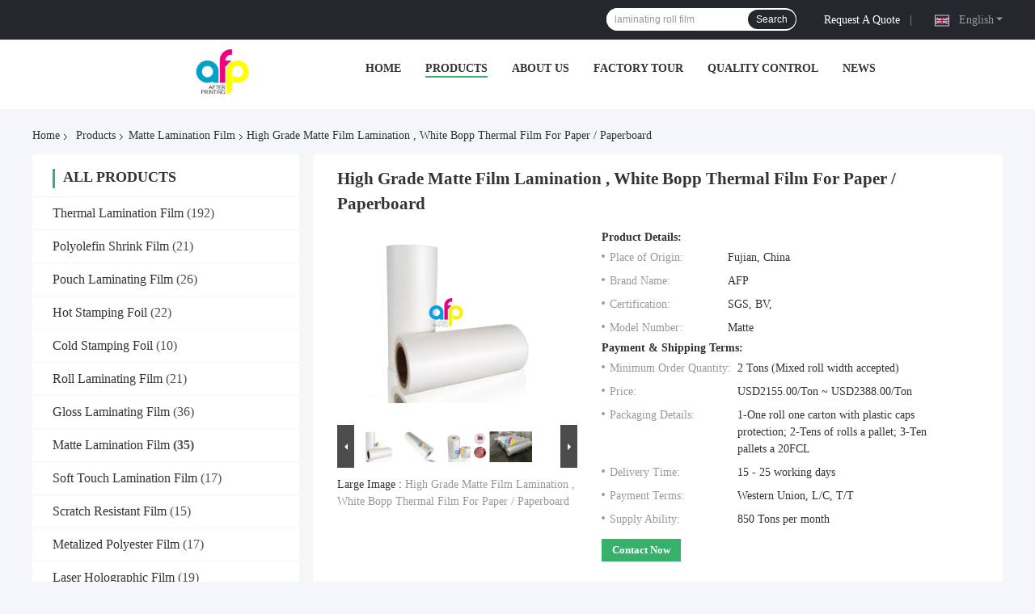

--- FILE ---
content_type: text/html
request_url: https://www.after-printing.com/sale-9934079-high-grade-matte-film-lamination-white-bopp-thermal-film-for-paper-paperboard.html
body_size: 38765
content:

<!DOCTYPE html>
<html lang="en">
<head>
	<meta charset="utf-8">
	<meta http-equiv="X-UA-Compatible" content="IE=edge">
	<meta name="viewport" content="width=device-width, initial-scale=1.0">
    <title>High Grade Matte Film Lamination , White Bopp Thermal Film For Paper / Paperboard</title>
	    <meta name="keywords" content="Matte Lamination Film, High Grade Matte Film Lamination , White Bopp Thermal Film For Paper / Paperboard, Matte Lamination Film for sale, Matte Lamination Film price" />
            <meta name="description" content="High quality High Grade Matte Film Lamination , White Bopp Thermal Film For Paper / Paperboard from China, China's leading product market Matte Lamination Film product market, With strict quality control Matte Lamination Film factories, Producing high quality High Grade Matte Film Lamination , White Bopp Thermal Film For Paper / Paperboard Products." />
    				<link rel='preload'
					  href=/photo/after-printing/sitetpl/style/common.css?ver=1752632965 as='style'><link type='text/css' rel='stylesheet'
					  href=/photo/after-printing/sitetpl/style/common.css?ver=1752632965 media='all'><meta property="og:title" content="High Grade Matte Film Lamination , White Bopp Thermal Film For Paper / Paperboard" />
<meta property="og:description" content="High quality High Grade Matte Film Lamination , White Bopp Thermal Film For Paper / Paperboard from China, China's leading product market Matte Lamination Film product market, With strict quality control Matte Lamination Film factories, Producing high quality High Grade Matte Film Lamination , White Bopp Thermal Film For Paper / Paperboard Products." />
<meta property="og:type" content="product" />
<meta property="og:availability" content="instock" />
<meta property="og:site_name" content="Xiamen After-printing Finishing Supplies Co.,Ltd" />
<meta property="og:url" content="https://www.after-printing.com/sale-9934079-high-grade-matte-film-lamination-white-bopp-thermal-film-for-paper-paperboard.html" />
<meta property="og:image" content="https://www.after-printing.com/photo/ps16621544-high_grade_matte_film_lamination_white_bopp_thermal_film_for_paper_paperboard.jpg" />
<link rel="canonical" href="https://www.after-printing.com/sale-9934079-high-grade-matte-film-lamination-white-bopp-thermal-film-for-paper-paperboard.html" />
<link rel="alternate" href="https://m.after-printing.com/sale-9934079-high-grade-matte-film-lamination-white-bopp-thermal-film-for-paper-paperboard.html" media="only screen and (max-width: 640px)" />
<link rel="stylesheet" type="text/css" href="/js/guidefirstcommon.css" />
<style type="text/css">
/*<![CDATA[*/
.consent__cookie {position: fixed;top: 0;left: 0;width: 100%;height: 0%;z-index: 100000;}.consent__cookie_bg {position: fixed;top: 0;left: 0;width: 100%;height: 100%;background: #000;opacity: .6;display: none }.consent__cookie_rel {position: fixed;bottom:0;left: 0;width: 100%;background: #fff;display: -webkit-box;display: -ms-flexbox;display: flex;flex-wrap: wrap;padding: 24px 80px;-webkit-box-sizing: border-box;box-sizing: border-box;-webkit-box-pack: justify;-ms-flex-pack: justify;justify-content: space-between;-webkit-transition: all ease-in-out .3s;transition: all ease-in-out .3s }.consent__close {position: absolute;top: 20px;right: 20px;cursor: pointer }.consent__close svg {fill: #777 }.consent__close:hover svg {fill: #000 }.consent__cookie_box {flex: 1;word-break: break-word;}.consent__warm {color: #777;font-size: 16px;margin-bottom: 12px;line-height: 19px }.consent__title {color: #333;font-size: 20px;font-weight: 600;margin-bottom: 12px;line-height: 23px }.consent__itxt {color: #333;font-size: 14px;margin-bottom: 12px;display: -webkit-box;display: -ms-flexbox;display: flex;-webkit-box-align: center;-ms-flex-align: center;align-items: center }.consent__itxt i {display: -webkit-inline-box;display: -ms-inline-flexbox;display: inline-flex;width: 28px;height: 28px;border-radius: 50%;background: #e0f9e9;margin-right: 8px;-webkit-box-align: center;-ms-flex-align: center;align-items: center;-webkit-box-pack: center;-ms-flex-pack: center;justify-content: center }.consent__itxt svg {fill: #3ca860 }.consent__txt {color: #a6a6a6;font-size: 14px;margin-bottom: 8px;line-height: 17px }.consent__btns {display: -webkit-box;display: -ms-flexbox;display: flex;-webkit-box-orient: vertical;-webkit-box-direction: normal;-ms-flex-direction: column;flex-direction: column;-webkit-box-pack: center;-ms-flex-pack: center;justify-content: center;flex-shrink: 0;}.consent__btn {width: 280px;height: 40px;line-height: 40px;text-align: center;background: #3ca860;color: #fff;border-radius: 4px;margin: 8px 0;-webkit-box-sizing: border-box;box-sizing: border-box;cursor: pointer;font-size:14px}.consent__btn:hover {background: #00823b }.consent__btn.empty {color: #3ca860;border: 1px solid #3ca860;background: #fff }.consent__btn.empty:hover {background: #3ca860;color: #fff }.open .consent__cookie_bg {display: block }.open .consent__cookie_rel {bottom: 0 }@media (max-width: 760px) {.consent__btns {width: 100%;align-items: center;}.consent__cookie_rel {padding: 20px 24px }}.consent__cookie.open {display: block;}.consent__cookie {display: none;}
/*]]>*/
</style>
<style type="text/css">
/*<![CDATA[*/
@media only screen and (max-width:640px){.contact_now_dialog .content-wrap .desc{background-image:url(/images/cta_images/bg_s.png) !important}}.contact_now_dialog .content-wrap .content-wrap_header .cta-close{background-image:url(/images/cta_images/sprite.png) !important}.contact_now_dialog .content-wrap .desc{background-image:url(/images/cta_images/bg_l.png) !important}.contact_now_dialog .content-wrap .cta-btn i{background-image:url(/images/cta_images/sprite.png) !important}.contact_now_dialog .content-wrap .head-tip img{content:url(/images/cta_images/cta_contact_now.png) !important}.cusim{background-image:url(/images/imicon/im.svg) !important}.cuswa{background-image:url(/images/imicon/wa.png) !important}.cusall{background-image:url(/images/imicon/allchat.svg) !important}
/*]]>*/
</style>
<script type="text/javascript" src="/js/guidefirstcommon.js"></script>
<script type="text/javascript">
/*<![CDATA[*/
window.isvideotpl = 0;window.detailurl = '';
var colorUrl = '';var isShowGuide = 2;var showGuideColor = 0;var im_appid = 10003;var im_msg="Good day, what product are you looking for?";

var cta_cid = 24265;var use_defaulProductInfo = 1;var cta_pid = 9934079;var test_company = 0;var webim_domain = '';var company_type = 0;var cta_equipment = 'pc'; var setcookie = 'setwebimCookie(32342,9934079,0)'; var whatsapplink = "https://wa.me/8613599537359?text=Hi%2C+I%27m+interested+in+High+Grade+Matte+Film+Lamination%C2%A0%2C+White+Bopp+Thermal+Film+For+Paper+%2F+Paperboard."; function insertMeta(){var str = '<meta name="mobile-web-app-capable" content="yes" /><meta name="viewport" content="width=device-width, initial-scale=1.0" />';document.head.insertAdjacentHTML('beforeend',str);} var element = document.querySelector('a.footer_webim_a[href="/webim/webim_tab.html"]');if (element) {element.parentNode.removeChild(element);}

var colorUrl = '';
var aisearch = 0;
var selfUrl = '';
window.playerReportUrl='/vod/view_count/report';
var query_string = ["Products","Detail"];
var g_tp = '';
var customtplcolor = 99721;
var str_chat = 'chat';
				var str_call_now = 'call now';
var str_chat_now = 'chat now';
var str_contact1 = 'Get Best Price';var str_chat_lang='english';var str_contact2 = 'Get Price';var str_contact2 = 'Best Price';var str_contact = 'contact';
window.predomainsub = "";
/*]]>*/
</script>
</head>
<body>
<img src="/logo.gif" style="display:none" alt="logo"/>
<a style="display: none!important;" title="Xiamen After-printing Finishing Supplies Co.,Ltd" class="float-inquiry" href="/contactnow.html" onclick='setinquiryCookie("{\"showproduct\":1,\"pid\":\"9934079\",\"name\":\"High Grade Matte Film Lamination\\u00a0, White Bopp Thermal Film For Paper \\/ Paperboard\",\"source_url\":\"\\/sale-9934079-high-grade-matte-film-lamination-white-bopp-thermal-film-for-paper-paperboard.html\",\"picurl\":\"\\/photo\\/pd16621544-high_grade_matte_film_lamination_white_bopp_thermal_film_for_paper_paperboard.jpg\",\"propertyDetail\":[[\"Material\",\"BOPP + EVA\"],[\"Type\",\"BOPP Thermal Laminating Film\"],[\"Softness\",\"Soft\"],[\"Thickness\",\"15micron, 18micron, 20micron, 25micron\"]],\"company_name\":null,\"picurl_c\":\"\\/photo\\/pc16621544-high_grade_matte_film_lamination_white_bopp_thermal_film_for_paper_paperboard.jpg\",\"price\":\"USD2155.00\\/Ton ~ USD2388.00\\/Ton\",\"username\":\"stewartren\",\"viewTime\":\"Last Login : 2 hours 23 minutes ago\",\"subject\":\"Please send price on your High Grade Matte Film Lamination\\u00a0, White Bopp Thermal Film For Paper \\/ Paperboard\",\"countrycode\":\"\"}");'></a>
<script>
var originProductInfo = '';
var originProductInfo = {"showproduct":1,"pid":"9934079","name":"High Grade Matte Film Lamination\u00a0, White Bopp Thermal Film For Paper \/ Paperboard","source_url":"\/sale-9934079-high-grade-matte-film-lamination-white-bopp-thermal-film-for-paper-paperboard.html","picurl":"\/photo\/pd16621544-high_grade_matte_film_lamination_white_bopp_thermal_film_for_paper_paperboard.jpg","propertyDetail":[["Material","BOPP + EVA"],["Type","BOPP Thermal Laminating Film"],["Softness","Soft"],["Thickness","15micron, 18micron, 20micron, 25micron"]],"company_name":null,"picurl_c":"\/photo\/pc16621544-high_grade_matte_film_lamination_white_bopp_thermal_film_for_paper_paperboard.jpg","price":"USD2155.00\/Ton ~ USD2388.00\/Ton","username":"stewartren","viewTime":"Last Login : 2 hours 23 minutes ago","subject":"Please send price on your High Grade Matte Film Lamination\u00a0, White Bopp Thermal Film For Paper \/ Paperboard","countrycode":""};
var save_url = "/contactsave.html";
var update_url = "/updateinquiry.html";
var productInfo = {};
var defaulProductInfo = {};
var myDate = new Date();
var curDate = myDate.getFullYear()+'-'+(parseInt(myDate.getMonth())+1)+'-'+myDate.getDate();
var message = '';
var default_pop = 1;
var leaveMessageDialog = document.getElementsByClassName('leave-message-dialog')[0]; // 获取弹层
var _$$ = function (dom) {
    return document.querySelectorAll(dom);
};
resInfo = originProductInfo;
resInfo['name'] = resInfo['name'] || '';
defaulProductInfo.pid = resInfo['pid'];
defaulProductInfo.productName = resInfo['name'] ?? '';
defaulProductInfo.productInfo = resInfo['propertyDetail'];
defaulProductInfo.productImg = resInfo['picurl_c'];
defaulProductInfo.subject = resInfo['subject'] ?? '';
defaulProductInfo.productImgAlt = resInfo['name'] ?? '';
var inquirypopup_tmp = 1;
var message = 'Dear,'+'\r\n'+"I am interested in"+' '+trim(resInfo['name'])+", could you send me more details such as type, size, MOQ, material, etc."+'\r\n'+"Thanks!"+'\r\n'+"Waiting for your reply.";
var message_1 = 'Dear,'+'\r\n'+"I am interested in"+' '+trim(resInfo['name'])+", could you send me more details such as type, size, MOQ, material, etc."+'\r\n'+"Thanks!"+'\r\n'+"Waiting for your reply.";
var message_2 = 'Hello,'+'\r\n'+"I am looking for"+' '+trim(resInfo['name'])+", please send me the price, specification and picture."+'\r\n'+"Your swift response will be highly appreciated."+'\r\n'+"Feel free to contact me for more information."+'\r\n'+"Thanks a lot.";
var message_3 = 'Hello,'+'\r\n'+trim(resInfo['name'])+' '+"meets my expectations."+'\r\n'+"Please give me the best price and some other product information."+'\r\n'+"Feel free to contact me via my mail."+'\r\n'+"Thanks a lot.";

var message_4 = 'Dear,'+'\r\n'+"What is the FOB price on your"+' '+trim(resInfo['name'])+'?'+'\r\n'+"Which is the nearest port name?"+'\r\n'+"Please reply me as soon as possible, it would be better to share further information."+'\r\n'+"Regards!";
var message_5 = 'Hi there,'+'\r\n'+"I am very interested in your"+' '+trim(resInfo['name'])+'.'+'\r\n'+"Please send me your product details."+'\r\n'+"Looking forward to your quick reply."+'\r\n'+"Feel free to contact me by mail."+'\r\n'+"Regards!";

var message_6 = 'Dear,'+'\r\n'+"Please provide us with information about your"+' '+trim(resInfo['name'])+", such as type, size, material, and of course the best price."+'\r\n'+"Looking forward to your quick reply."+'\r\n'+"Thank you!";
var message_7 = 'Dear,'+'\r\n'+"Can you supply"+' '+trim(resInfo['name'])+" for us?"+'\r\n'+"First we want a price list and some product details."+'\r\n'+"I hope to get reply asap and look forward to cooperation."+'\r\n'+"Thank you very much.";
var message_8 = 'hi,'+'\r\n'+"I am looking for"+' '+trim(resInfo['name'])+", please give me some more detailed product information."+'\r\n'+"I look forward to your reply."+'\r\n'+"Thank you!";
var message_9 = 'Hello,'+'\r\n'+"Your"+' '+trim(resInfo['name'])+" meets my requirements very well."+'\r\n'+"Please send me the price, specification, and similar model will be OK."+'\r\n'+"Feel free to chat with me."+'\r\n'+"Thanks!";
var message_10 = 'Dear,'+'\r\n'+"I want to know more about the details and quotation of"+' '+trim(resInfo['name'])+'.'+'\r\n'+"Feel free to contact me."+'\r\n'+"Regards!";

var r = getRandom(1,10);

defaulProductInfo.message = eval("message_"+r);
    defaulProductInfo.message = eval("message_"+r);
        var mytAjax = {

    post: function(url, data, fn) {
        var xhr = new XMLHttpRequest();
        xhr.open("POST", url, true);
        xhr.setRequestHeader("Content-Type", "application/x-www-form-urlencoded;charset=UTF-8");
        xhr.setRequestHeader("X-Requested-With", "XMLHttpRequest");
        xhr.setRequestHeader('Content-Type','text/plain;charset=UTF-8');
        xhr.onreadystatechange = function() {
            if(xhr.readyState == 4 && (xhr.status == 200 || xhr.status == 304)) {
                fn.call(this, xhr.responseText);
            }
        };
        xhr.send(data);
    },

    postform: function(url, data, fn) {
        var xhr = new XMLHttpRequest();
        xhr.open("POST", url, true);
        xhr.setRequestHeader("X-Requested-With", "XMLHttpRequest");
        xhr.onreadystatechange = function() {
            if(xhr.readyState == 4 && (xhr.status == 200 || xhr.status == 304)) {
                fn.call(this, xhr.responseText);
            }
        };
        xhr.send(data);
    }
};
/*window.onload = function(){
    leaveMessageDialog = document.getElementsByClassName('leave-message-dialog')[0];
    if (window.localStorage.recordDialogStatus=='undefined' || (window.localStorage.recordDialogStatus!='undefined' && window.localStorage.recordDialogStatus != curDate)) {
        setTimeout(function(){
            if(parseInt(inquirypopup_tmp%10) == 1){
                creatDialog(defaulProductInfo, 1);
            }
        }, 6000);
    }
};*/
function trim(str)
{
    str = str.replace(/(^\s*)/g,"");
    return str.replace(/(\s*$)/g,"");
};
function getRandom(m,n){
    var num = Math.floor(Math.random()*(m - n) + n);
    return num;
};
function strBtn(param) {

    var starattextarea = document.getElementById("textareamessage").value.length;
    var email = document.getElementById("startEmail").value;

    var default_tip = document.querySelectorAll(".watermark_container").length;
    if (20 < starattextarea && starattextarea < 3000) {
        if(default_tip>0){
            document.getElementById("textareamessage1").parentNode.parentNode.nextElementSibling.style.display = "none";
        }else{
            document.getElementById("textareamessage1").parentNode.nextElementSibling.style.display = "none";
        }

    } else {
        if(default_tip>0){
            document.getElementById("textareamessage1").parentNode.parentNode.nextElementSibling.style.display = "block";
        }else{
            document.getElementById("textareamessage1").parentNode.nextElementSibling.style.display = "block";
        }

        return;
    }

    // var re = /^([a-zA-Z0-9_-])+@([a-zA-Z0-9_-])+\.([a-zA-Z0-9_-])+/i;/*邮箱不区分大小写*/
    var re = /^[a-zA-Z0-9][\w-]*(\.?[\w-]+)*@[a-zA-Z0-9-]+(\.[a-zA-Z0-9]+)+$/i;
    if (!re.test(email)) {
        document.getElementById("startEmail").nextElementSibling.style.display = "block";
        return;
    } else {
        document.getElementById("startEmail").nextElementSibling.style.display = "none";
    }

    var subject = document.getElementById("pop_subject").value;
    var pid = document.getElementById("pop_pid").value;
    var message = document.getElementById("textareamessage").value;
    var sender_email = document.getElementById("startEmail").value;
    var tel = '';
    if (document.getElementById("tel0") != undefined && document.getElementById("tel0") != '')
        tel = document.getElementById("tel0").value;
    var form_serialize = '&tel='+tel;

    form_serialize = form_serialize.replace(/\+/g, "%2B");
    mytAjax.post(save_url,"pid="+pid+"&subject="+subject+"&email="+sender_email+"&message="+(message)+form_serialize,function(res){
        var mes = JSON.parse(res);
        if(mes.status == 200){
            var iid = mes.iid;
            document.getElementById("pop_iid").value = iid;
            document.getElementById("pop_uuid").value = mes.uuid;

            if(typeof gtag_report_conversion === "function"){
                gtag_report_conversion();//执行统计js代码
            }
            if(typeof fbq === "function"){
                fbq('track','Purchase');//执行统计js代码
            }
        }
    });
    for (var index = 0; index < document.querySelectorAll(".dialog-content-pql").length; index++) {
        document.querySelectorAll(".dialog-content-pql")[index].style.display = "none";
    };
    $('#idphonepql').val(tel);
    document.getElementById("dialog-content-pql-id").style.display = "block";
    ;
};
function twoBtnOk(param) {

    var selectgender = document.getElementById("Mr").innerHTML;
    var iid = document.getElementById("pop_iid").value;
    var sendername = document.getElementById("idnamepql").value;
    var senderphone = document.getElementById("idphonepql").value;
    var sendercname = document.getElementById("idcompanypql").value;
    var uuid = document.getElementById("pop_uuid").value;
    var gender = 2;
    if(selectgender == 'Mr.') gender = 0;
    if(selectgender == 'Mrs.') gender = 1;
    var pid = document.getElementById("pop_pid").value;
    var form_serialize = '';

        form_serialize = form_serialize.replace(/\+/g, "%2B");

    mytAjax.post(update_url,"iid="+iid+"&gender="+gender+"&uuid="+uuid+"&name="+(sendername)+"&tel="+(senderphone)+"&company="+(sendercname)+form_serialize,function(res){});

    for (var index = 0; index < document.querySelectorAll(".dialog-content-pql").length; index++) {
        document.querySelectorAll(".dialog-content-pql")[index].style.display = "none";
    };
    document.getElementById("dialog-content-pql-ok").style.display = "block";

};
function toCheckMust(name) {
    $('#'+name+'error').hide();
}
function handClidk(param) {
    var starattextarea = document.getElementById("textareamessage1").value.length;
    var email = document.getElementById("startEmail1").value;
    var default_tip = document.querySelectorAll(".watermark_container").length;
    if (20 < starattextarea && starattextarea < 3000) {
        if(default_tip>0){
            document.getElementById("textareamessage1").parentNode.parentNode.nextElementSibling.style.display = "none";
        }else{
            document.getElementById("textareamessage1").parentNode.nextElementSibling.style.display = "none";
        }

    } else {
        if(default_tip>0){
            document.getElementById("textareamessage1").parentNode.parentNode.nextElementSibling.style.display = "block";
        }else{
            document.getElementById("textareamessage1").parentNode.nextElementSibling.style.display = "block";
        }

        return;
    }

    // var re = /^([a-zA-Z0-9_-])+@([a-zA-Z0-9_-])+\.([a-zA-Z0-9_-])+/i;
    var re = /^[a-zA-Z0-9][\w-]*(\.?[\w-]+)*@[a-zA-Z0-9-]+(\.[a-zA-Z0-9]+)+$/i;
    if (!re.test(email)) {
        document.getElementById("startEmail1").nextElementSibling.style.display = "block";
        return;
    } else {
        document.getElementById("startEmail1").nextElementSibling.style.display = "none";
    }

    var subject = document.getElementById("pop_subject").value;
    var pid = document.getElementById("pop_pid").value;
    var message = document.getElementById("textareamessage1").value;
    var sender_email = document.getElementById("startEmail1").value;
    var form_serialize = tel = '';
    if (document.getElementById("tel1") != undefined && document.getElementById("tel1") != '')
        tel = document.getElementById("tel1").value;
        mytAjax.post(save_url,"email="+sender_email+"&tel="+tel+"&pid="+pid+"&message="+message+"&subject="+subject+form_serialize,function(res){

        var mes = JSON.parse(res);
        if(mes.status == 200){
            var iid = mes.iid;
            document.getElementById("pop_iid").value = iid;
            document.getElementById("pop_uuid").value = mes.uuid;
            if(typeof gtag_report_conversion === "function"){
                gtag_report_conversion();//执行统计js代码
            }
        }

    });
    for (var index = 0; index < document.querySelectorAll(".dialog-content-pql").length; index++) {
        document.querySelectorAll(".dialog-content-pql")[index].style.display = "none";
    };
    $('#idphonepql').val(tel);
    document.getElementById("dialog-content-pql-id").style.display = "block";

};
window.addEventListener('load', function () {
    $('.checkbox-wrap label').each(function(){
        if($(this).find('input').prop('checked')){
            $(this).addClass('on')
        }else {
            $(this).removeClass('on')
        }
    })
    $(document).on('click', '.checkbox-wrap label' , function(ev){
        if (ev.target.tagName.toUpperCase() != 'INPUT') {
            $(this).toggleClass('on')
        }
    })
})

function hand_video(pdata) {
    data = JSON.parse(pdata);
    productInfo.productName = data.productName;
    productInfo.productInfo = data.productInfo;
    productInfo.productImg = data.productImg;
    productInfo.subject = data.subject;

    var message = 'Dear,'+'\r\n'+"I am interested in"+' '+trim(data.productName)+", could you send me more details such as type, size, quantity, material, etc."+'\r\n'+"Thanks!"+'\r\n'+"Waiting for your reply.";

    var message = 'Dear,'+'\r\n'+"I am interested in"+' '+trim(data.productName)+", could you send me more details such as type, size, MOQ, material, etc."+'\r\n'+"Thanks!"+'\r\n'+"Waiting for your reply.";
    var message_1 = 'Dear,'+'\r\n'+"I am interested in"+' '+trim(data.productName)+", could you send me more details such as type, size, MOQ, material, etc."+'\r\n'+"Thanks!"+'\r\n'+"Waiting for your reply.";
    var message_2 = 'Hello,'+'\r\n'+"I am looking for"+' '+trim(data.productName)+", please send me the price, specification and picture."+'\r\n'+"Your swift response will be highly appreciated."+'\r\n'+"Feel free to contact me for more information."+'\r\n'+"Thanks a lot.";
    var message_3 = 'Hello,'+'\r\n'+trim(data.productName)+' '+"meets my expectations."+'\r\n'+"Please give me the best price and some other product information."+'\r\n'+"Feel free to contact me via my mail."+'\r\n'+"Thanks a lot.";

    var message_4 = 'Dear,'+'\r\n'+"What is the FOB price on your"+' '+trim(data.productName)+'?'+'\r\n'+"Which is the nearest port name?"+'\r\n'+"Please reply me as soon as possible, it would be better to share further information."+'\r\n'+"Regards!";
    var message_5 = 'Hi there,'+'\r\n'+"I am very interested in your"+' '+trim(data.productName)+'.'+'\r\n'+"Please send me your product details."+'\r\n'+"Looking forward to your quick reply."+'\r\n'+"Feel free to contact me by mail."+'\r\n'+"Regards!";

    var message_6 = 'Dear,'+'\r\n'+"Please provide us with information about your"+' '+trim(data.productName)+", such as type, size, material, and of course the best price."+'\r\n'+"Looking forward to your quick reply."+'\r\n'+"Thank you!";
    var message_7 = 'Dear,'+'\r\n'+"Can you supply"+' '+trim(data.productName)+" for us?"+'\r\n'+"First we want a price list and some product details."+'\r\n'+"I hope to get reply asap and look forward to cooperation."+'\r\n'+"Thank you very much.";
    var message_8 = 'hi,'+'\r\n'+"I am looking for"+' '+trim(data.productName)+", please give me some more detailed product information."+'\r\n'+"I look forward to your reply."+'\r\n'+"Thank you!";
    var message_9 = 'Hello,'+'\r\n'+"Your"+' '+trim(data.productName)+" meets my requirements very well."+'\r\n'+"Please send me the price, specification, and similar model will be OK."+'\r\n'+"Feel free to chat with me."+'\r\n'+"Thanks!";
    var message_10 = 'Dear,'+'\r\n'+"I want to know more about the details and quotation of"+' '+trim(data.productName)+'.'+'\r\n'+"Feel free to contact me."+'\r\n'+"Regards!";

    var r = getRandom(1,10);

    productInfo.message = eval("message_"+r);
            if(parseInt(inquirypopup_tmp/10) == 1){
        productInfo.message = "";
    }
    productInfo.pid = data.pid;
    creatDialog(productInfo, 2);
};

function handDialog(pdata) {
    data = JSON.parse(pdata);
    productInfo.productName = data.productName;
    productInfo.productInfo = data.productInfo;
    productInfo.productImg = data.productImg;
    productInfo.subject = data.subject;

    var message = 'Dear,'+'\r\n'+"I am interested in"+' '+trim(data.productName)+", could you send me more details such as type, size, quantity, material, etc."+'\r\n'+"Thanks!"+'\r\n'+"Waiting for your reply.";

    var message = 'Dear,'+'\r\n'+"I am interested in"+' '+trim(data.productName)+", could you send me more details such as type, size, MOQ, material, etc."+'\r\n'+"Thanks!"+'\r\n'+"Waiting for your reply.";
    var message_1 = 'Dear,'+'\r\n'+"I am interested in"+' '+trim(data.productName)+", could you send me more details such as type, size, MOQ, material, etc."+'\r\n'+"Thanks!"+'\r\n'+"Waiting for your reply.";
    var message_2 = 'Hello,'+'\r\n'+"I am looking for"+' '+trim(data.productName)+", please send me the price, specification and picture."+'\r\n'+"Your swift response will be highly appreciated."+'\r\n'+"Feel free to contact me for more information."+'\r\n'+"Thanks a lot.";
    var message_3 = 'Hello,'+'\r\n'+trim(data.productName)+' '+"meets my expectations."+'\r\n'+"Please give me the best price and some other product information."+'\r\n'+"Feel free to contact me via my mail."+'\r\n'+"Thanks a lot.";

    var message_4 = 'Dear,'+'\r\n'+"What is the FOB price on your"+' '+trim(data.productName)+'?'+'\r\n'+"Which is the nearest port name?"+'\r\n'+"Please reply me as soon as possible, it would be better to share further information."+'\r\n'+"Regards!";
    var message_5 = 'Hi there,'+'\r\n'+"I am very interested in your"+' '+trim(data.productName)+'.'+'\r\n'+"Please send me your product details."+'\r\n'+"Looking forward to your quick reply."+'\r\n'+"Feel free to contact me by mail."+'\r\n'+"Regards!";

    var message_6 = 'Dear,'+'\r\n'+"Please provide us with information about your"+' '+trim(data.productName)+", such as type, size, material, and of course the best price."+'\r\n'+"Looking forward to your quick reply."+'\r\n'+"Thank you!";
    var message_7 = 'Dear,'+'\r\n'+"Can you supply"+' '+trim(data.productName)+" for us?"+'\r\n'+"First we want a price list and some product details."+'\r\n'+"I hope to get reply asap and look forward to cooperation."+'\r\n'+"Thank you very much.";
    var message_8 = 'hi,'+'\r\n'+"I am looking for"+' '+trim(data.productName)+", please give me some more detailed product information."+'\r\n'+"I look forward to your reply."+'\r\n'+"Thank you!";
    var message_9 = 'Hello,'+'\r\n'+"Your"+' '+trim(data.productName)+" meets my requirements very well."+'\r\n'+"Please send me the price, specification, and similar model will be OK."+'\r\n'+"Feel free to chat with me."+'\r\n'+"Thanks!";
    var message_10 = 'Dear,'+'\r\n'+"I want to know more about the details and quotation of"+' '+trim(data.productName)+'.'+'\r\n'+"Feel free to contact me."+'\r\n'+"Regards!";

    var r = getRandom(1,10);
    productInfo.message = eval("message_"+r);
            if(parseInt(inquirypopup_tmp/10) == 1){
        productInfo.message = "";
    }
    productInfo.pid = data.pid;
    creatDialog(productInfo, 2);
};

function closepql(param) {

    leaveMessageDialog.style.display = 'none';
};

function closepql2(param) {

    for (var index = 0; index < document.querySelectorAll(".dialog-content-pql").length; index++) {
        document.querySelectorAll(".dialog-content-pql")[index].style.display = "none";
    };
    document.getElementById("dialog-content-pql-ok").style.display = "block";
};

function decodeHtmlEntities(str) {
    var tempElement = document.createElement('div');
    tempElement.innerHTML = str;
    return tempElement.textContent || tempElement.innerText || '';
}

function initProduct(productInfo,type){

    productInfo.productName = decodeHtmlEntities(productInfo.productName);
    productInfo.message = decodeHtmlEntities(productInfo.message);

    leaveMessageDialog = document.getElementsByClassName('leave-message-dialog')[0];
    leaveMessageDialog.style.display = "block";
    if(type == 3){
        var popinquiryemail = document.getElementById("popinquiryemail").value;
        _$$("#startEmail1")[0].value = popinquiryemail;
    }else{
        _$$("#startEmail1")[0].value = "";
    }
    _$$("#startEmail")[0].value = "";
    _$$("#idnamepql")[0].value = "";
    _$$("#idphonepql")[0].value = "";
    _$$("#idcompanypql")[0].value = "";

    _$$("#pop_pid")[0].value = productInfo.pid;
    _$$("#pop_subject")[0].value = productInfo.subject;
    
    if(parseInt(inquirypopup_tmp/10) == 1){
        productInfo.message = "";
    }

    _$$("#textareamessage1")[0].value = productInfo.message;
    _$$("#textareamessage")[0].value = productInfo.message;

    _$$("#dialog-content-pql-id .titlep")[0].innerHTML = productInfo.productName;
    _$$("#dialog-content-pql-id img")[0].setAttribute("src", productInfo.productImg);
    _$$("#dialog-content-pql-id img")[0].setAttribute("alt", productInfo.productImgAlt);

    _$$("#dialog-content-pql-id-hand img")[0].setAttribute("src", productInfo.productImg);
    _$$("#dialog-content-pql-id-hand img")[0].setAttribute("alt", productInfo.productImgAlt);
    _$$("#dialog-content-pql-id-hand .titlep")[0].innerHTML = productInfo.productName;

    if (productInfo.productInfo.length > 0) {
        var ul2, ul;
        ul = document.createElement("ul");
        for (var index = 0; index < productInfo.productInfo.length; index++) {
            var el = productInfo.productInfo[index];
            var li = document.createElement("li");
            var span1 = document.createElement("span");
            span1.innerHTML = el[0] + ":";
            var span2 = document.createElement("span");
            span2.innerHTML = el[1];
            li.appendChild(span1);
            li.appendChild(span2);
            ul.appendChild(li);

        }
        ul2 = ul.cloneNode(true);
        if (type === 1) {
            _$$("#dialog-content-pql-id .left")[0].replaceChild(ul, _$$("#dialog-content-pql-id .left ul")[0]);
        } else {
            _$$("#dialog-content-pql-id-hand .left")[0].replaceChild(ul2, _$$("#dialog-content-pql-id-hand .left ul")[0]);
            _$$("#dialog-content-pql-id .left")[0].replaceChild(ul, _$$("#dialog-content-pql-id .left ul")[0]);
        }
    };
    for (var index = 0; index < _$$("#dialog-content-pql-id .right ul li").length; index++) {
        _$$("#dialog-content-pql-id .right ul li")[index].addEventListener("click", function (params) {
            _$$("#dialog-content-pql-id .right #Mr")[0].innerHTML = this.innerHTML
        }, false)

    };

};
function closeInquiryCreateDialog() {
    document.getElementById("xuanpan_dialog_box_pql").style.display = "none";
};
function showInquiryCreateDialog() {
    document.getElementById("xuanpan_dialog_box_pql").style.display = "block";
};
function submitPopInquiry(){
    var message = document.getElementById("inquiry_message").value;
    var email = document.getElementById("inquiry_email").value;
    var subject = defaulProductInfo.subject;
    var pid = defaulProductInfo.pid;
    if (email === undefined) {
        showInquiryCreateDialog();
        document.getElementById("inquiry_email").style.border = "1px solid red";
        return false;
    };
    if (message === undefined) {
        showInquiryCreateDialog();
        document.getElementById("inquiry_message").style.border = "1px solid red";
        return false;
    };
    if (email.search(/^\w+((-\w+)|(\.\w+))*\@[A-Za-z0-9]+((\.|-)[A-Za-z0-9]+)*\.[A-Za-z0-9]+$/) == -1) {
        document.getElementById("inquiry_email").style.border= "1px solid red";
        showInquiryCreateDialog();
        return false;
    } else {
        document.getElementById("inquiry_email").style.border= "";
    };
    if (message.length < 20 || message.length >3000) {
        showInquiryCreateDialog();
        document.getElementById("inquiry_message").style.border = "1px solid red";
        return false;
    } else {
        document.getElementById("inquiry_message").style.border = "";
    };
    var tel = '';
    if (document.getElementById("tel") != undefined && document.getElementById("tel") != '')
        tel = document.getElementById("tel").value;

    mytAjax.post(save_url,"pid="+pid+"&subject="+subject+"&email="+email+"&message="+(message)+'&tel='+tel,function(res){
        var mes = JSON.parse(res);
        if(mes.status == 200){
            var iid = mes.iid;
            document.getElementById("pop_iid").value = iid;
            document.getElementById("pop_uuid").value = mes.uuid;

        }
    });
    initProduct(defaulProductInfo);
    for (var index = 0; index < document.querySelectorAll(".dialog-content-pql").length; index++) {
        document.querySelectorAll(".dialog-content-pql")[index].style.display = "none";
    };
    $('#idphonepql').val(tel);
    document.getElementById("dialog-content-pql-id").style.display = "block";

};

//带附件上传
function submitPopInquiryfile(email_id,message_id,check_sort,name_id,phone_id,company_id,attachments){

    if(typeof(check_sort) == 'undefined'){
        check_sort = 0;
    }
    var message = document.getElementById(message_id).value;
    var email = document.getElementById(email_id).value;
    var attachments = document.getElementById(attachments).value;
    if(typeof(name_id) !== 'undefined' && name_id != ""){
        var name  = document.getElementById(name_id).value;
    }
    if(typeof(phone_id) !== 'undefined' && phone_id != ""){
        var phone = document.getElementById(phone_id).value;
    }
    if(typeof(company_id) !== 'undefined' && company_id != ""){
        var company = document.getElementById(company_id).value;
    }
    var subject = defaulProductInfo.subject;
    var pid = defaulProductInfo.pid;

    if(check_sort == 0){
        if (email === undefined) {
            showInquiryCreateDialog();
            document.getElementById(email_id).style.border = "1px solid red";
            return false;
        };
        if (message === undefined) {
            showInquiryCreateDialog();
            document.getElementById(message_id).style.border = "1px solid red";
            return false;
        };

        if (email.search(/^\w+((-\w+)|(\.\w+))*\@[A-Za-z0-9]+((\.|-)[A-Za-z0-9]+)*\.[A-Za-z0-9]+$/) == -1) {
            document.getElementById(email_id).style.border= "1px solid red";
            showInquiryCreateDialog();
            return false;
        } else {
            document.getElementById(email_id).style.border= "";
        };
        if (message.length < 20 || message.length >3000) {
            showInquiryCreateDialog();
            document.getElementById(message_id).style.border = "1px solid red";
            return false;
        } else {
            document.getElementById(message_id).style.border = "";
        };
    }else{

        if (message === undefined) {
            showInquiryCreateDialog();
            document.getElementById(message_id).style.border = "1px solid red";
            return false;
        };

        if (email === undefined) {
            showInquiryCreateDialog();
            document.getElementById(email_id).style.border = "1px solid red";
            return false;
        };

        if (message.length < 20 || message.length >3000) {
            showInquiryCreateDialog();
            document.getElementById(message_id).style.border = "1px solid red";
            return false;
        } else {
            document.getElementById(message_id).style.border = "";
        };

        if (email.search(/^\w+((-\w+)|(\.\w+))*\@[A-Za-z0-9]+((\.|-)[A-Za-z0-9]+)*\.[A-Za-z0-9]+$/) == -1) {
            document.getElementById(email_id).style.border= "1px solid red";
            showInquiryCreateDialog();
            return false;
        } else {
            document.getElementById(email_id).style.border= "";
        };

    };

    mytAjax.post(save_url,"pid="+pid+"&subject="+subject+"&email="+email+"&message="+message+"&company="+company+"&attachments="+attachments,function(res){
        var mes = JSON.parse(res);
        if(mes.status == 200){
            var iid = mes.iid;
            document.getElementById("pop_iid").value = iid;
            document.getElementById("pop_uuid").value = mes.uuid;

            if(typeof gtag_report_conversion === "function"){
                gtag_report_conversion();//执行统计js代码
            }
            if(typeof fbq === "function"){
                fbq('track','Purchase');//执行统计js代码
            }
        }
    });
    initProduct(defaulProductInfo);

    if(name !== undefined && name != ""){
        _$$("#idnamepql")[0].value = name;
    }

    if(phone !== undefined && phone != ""){
        _$$("#idphonepql")[0].value = phone;
    }

    if(company !== undefined && company != ""){
        _$$("#idcompanypql")[0].value = company;
    }

    for (var index = 0; index < document.querySelectorAll(".dialog-content-pql").length; index++) {
        document.querySelectorAll(".dialog-content-pql")[index].style.display = "none";
    };
    document.getElementById("dialog-content-pql-id").style.display = "block";

};
function submitPopInquiryByParam(email_id,message_id,check_sort,name_id,phone_id,company_id){

    if(typeof(check_sort) == 'undefined'){
        check_sort = 0;
    }

    var senderphone = '';
    var message = document.getElementById(message_id).value;
    var email = document.getElementById(email_id).value;
    if(typeof(name_id) !== 'undefined' && name_id != ""){
        var name  = document.getElementById(name_id).value;
    }
    if(typeof(phone_id) !== 'undefined' && phone_id != ""){
        var phone = document.getElementById(phone_id).value;
        senderphone = phone;
    }
    if(typeof(company_id) !== 'undefined' && company_id != ""){
        var company = document.getElementById(company_id).value;
    }
    var subject = defaulProductInfo.subject;
    var pid = defaulProductInfo.pid;

    if(check_sort == 0){
        if (email === undefined) {
            showInquiryCreateDialog();
            document.getElementById(email_id).style.border = "1px solid red";
            return false;
        };
        if (message === undefined) {
            showInquiryCreateDialog();
            document.getElementById(message_id).style.border = "1px solid red";
            return false;
        };

        if (email.search(/^\w+((-\w+)|(\.\w+))*\@[A-Za-z0-9]+((\.|-)[A-Za-z0-9]+)*\.[A-Za-z0-9]+$/) == -1) {
            document.getElementById(email_id).style.border= "1px solid red";
            showInquiryCreateDialog();
            return false;
        } else {
            document.getElementById(email_id).style.border= "";
        };
        if (message.length < 20 || message.length >3000) {
            showInquiryCreateDialog();
            document.getElementById(message_id).style.border = "1px solid red";
            return false;
        } else {
            document.getElementById(message_id).style.border = "";
        };
    }else{

        if (message === undefined) {
            showInquiryCreateDialog();
            document.getElementById(message_id).style.border = "1px solid red";
            return false;
        };

        if (email === undefined) {
            showInquiryCreateDialog();
            document.getElementById(email_id).style.border = "1px solid red";
            return false;
        };

        if (message.length < 20 || message.length >3000) {
            showInquiryCreateDialog();
            document.getElementById(message_id).style.border = "1px solid red";
            return false;
        } else {
            document.getElementById(message_id).style.border = "";
        };

        if (email.search(/^\w+((-\w+)|(\.\w+))*\@[A-Za-z0-9]+((\.|-)[A-Za-z0-9]+)*\.[A-Za-z0-9]+$/) == -1) {
            document.getElementById(email_id).style.border= "1px solid red";
            showInquiryCreateDialog();
            return false;
        } else {
            document.getElementById(email_id).style.border= "";
        };

    };

    var productsku = "";
    if($("#product_sku").length > 0){
        productsku = $("#product_sku").html();
    }

    mytAjax.post(save_url,"tel="+senderphone+"&pid="+pid+"&subject="+subject+"&email="+email+"&message="+message+"&messagesku="+encodeURI(productsku),function(res){
        var mes = JSON.parse(res);
        if(mes.status == 200){
            var iid = mes.iid;
            document.getElementById("pop_iid").value = iid;
            document.getElementById("pop_uuid").value = mes.uuid;

            if(typeof gtag_report_conversion === "function"){
                gtag_report_conversion();//执行统计js代码
            }
            if(typeof fbq === "function"){
                fbq('track','Purchase');//执行统计js代码
            }
        }
    });
    initProduct(defaulProductInfo);

    if(name !== undefined && name != ""){
        _$$("#idnamepql")[0].value = name;
    }

    if(phone !== undefined && phone != ""){
        _$$("#idphonepql")[0].value = phone;
    }

    if(company !== undefined && company != ""){
        _$$("#idcompanypql")[0].value = company;
    }

    for (var index = 0; index < document.querySelectorAll(".dialog-content-pql").length; index++) {
        document.querySelectorAll(".dialog-content-pql")[index].style.display = "none";

    };
    document.getElementById("dialog-content-pql-id").style.display = "block";

};

function creat_videoDialog(productInfo, type) {

    if(type == 1){
        if(default_pop != 1){
            return false;
        }
        window.localStorage.recordDialogStatus = curDate;
    }else{
        default_pop = 0;
    }
    initProduct(productInfo, type);
    if (type === 1) {
        // 自动弹出
        for (var index = 0; index < document.querySelectorAll(".dialog-content-pql").length; index++) {

            document.querySelectorAll(".dialog-content-pql")[index].style.display = "none";
        };
        document.getElementById("dialog-content-pql").style.display = "block";
    } else {
        // 手动弹出
        for (var index = 0; index < document.querySelectorAll(".dialog-content-pql").length; index++) {
            document.querySelectorAll(".dialog-content-pql")[index].style.display = "none";
        };
        document.getElementById("dialog-content-pql-id-hand").style.display = "block";
    }
}

function creatDialog(productInfo, type) {

    if(type == 1){
        if(default_pop != 1){
            return false;
        }
        window.localStorage.recordDialogStatus = curDate;
    }else{
        default_pop = 0;
    }
    initProduct(productInfo, type);
    if (type === 1) {
        // 自动弹出
        for (var index = 0; index < document.querySelectorAll(".dialog-content-pql").length; index++) {

            document.querySelectorAll(".dialog-content-pql")[index].style.display = "none";
        };
        document.getElementById("dialog-content-pql").style.display = "block";
    } else {
        // 手动弹出
        for (var index = 0; index < document.querySelectorAll(".dialog-content-pql").length; index++) {
            document.querySelectorAll(".dialog-content-pql")[index].style.display = "none";
        };
        document.getElementById("dialog-content-pql-id-hand").style.display = "block";
    }
}

//带邮箱信息打开询盘框 emailtype=1表示带入邮箱
function openDialog(emailtype){
    var type = 2;//不带入邮箱，手动弹出
    if(emailtype == 1){
        var popinquiryemail = document.getElementById("popinquiryemail").value;
        // var re = /^([a-zA-Z0-9_-])+@([a-zA-Z0-9_-])+\.([a-zA-Z0-9_-])+/i;
        var re = /^[a-zA-Z0-9][\w-]*(\.?[\w-]+)*@[a-zA-Z0-9-]+(\.[a-zA-Z0-9]+)+$/i;
        if (!re.test(popinquiryemail)) {
            //前端提示样式;
            showInquiryCreateDialog();
            document.getElementById("popinquiryemail").style.border = "1px solid red";
            return false;
        } else {
            //前端提示样式;
        }
        var type = 3;
    }
    creatDialog(defaulProductInfo,type);
}

//上传附件
function inquiryUploadFile(){
    var fileObj = document.querySelector("#fileId").files[0];
    //构建表单数据
    var formData = new FormData();
    var filesize = fileObj.size;
    if(filesize > 10485760 || filesize == 0) {
        document.getElementById("filetips").style.display = "block";
        return false;
    }else {
        document.getElementById("filetips").style.display = "none";
    }
    formData.append('popinquiryfile', fileObj);
    document.getElementById("quotefileform").reset();
    var save_url = "/inquiryuploadfile.html";
    mytAjax.postform(save_url,formData,function(res){
        var mes = JSON.parse(res);
        if(mes.status == 200){
            document.getElementById("uploader-file-info").innerHTML = document.getElementById("uploader-file-info").innerHTML + "<span class=op>"+mes.attfile.name+"<a class=delatt id=att"+mes.attfile.id+" onclick=delatt("+mes.attfile.id+");>Delete</a></span>";
            var nowattachs = document.getElementById("attachments").value;
            if( nowattachs !== ""){
                var attachs = JSON.parse(nowattachs);
                attachs[mes.attfile.id] = mes.attfile;
            }else{
                var attachs = {};
                attachs[mes.attfile.id] = mes.attfile;
            }
            document.getElementById("attachments").value = JSON.stringify(attachs);
        }
    });
}
//附件删除
function delatt(attid)
{
    var nowattachs = document.getElementById("attachments").value;
    if( nowattachs !== ""){
        var attachs = JSON.parse(nowattachs);
        if(attachs[attid] == ""){
            return false;
        }
        var formData = new FormData();
        var delfile = attachs[attid]['filename'];
        var save_url = "/inquirydelfile.html";
        if(delfile != "") {
            formData.append('delfile', delfile);
            mytAjax.postform(save_url, formData, function (res) {
                if(res !== "") {
                    var mes = JSON.parse(res);
                    if (mes.status == 200) {
                        delete attachs[attid];
                        document.getElementById("attachments").value = JSON.stringify(attachs);
                        var s = document.getElementById("att"+attid);
                        s.parentNode.remove();
                    }
                }
            });
        }
    }else{
        return false;
    }
}

</script>
<div class="leave-message-dialog" style="display: none">
<style>
    .leave-message-dialog .close:before, .leave-message-dialog .close:after{
        content:initial;
    }
</style>
<div class="dialog-content-pql" id="dialog-content-pql" style="display: none">
    <span class="close" onclick="closepql()"><img src="/images/close.png" alt="close"></span>
    <div class="title">
        <p class="firstp-pql">Leave a Message</p>
        <p class="lastp-pql">We will call you back soon!</p>
    </div>
    <div class="form">
        <div class="textarea">
            <textarea style='font-family: robot;'  name="" id="textareamessage" cols="30" rows="10" style="margin-bottom:14px;width:100%"
                placeholder="Please enter your inquiry details."></textarea>
        </div>
        <p class="error-pql"> <span class="icon-pql"><img src="/images/error.png" alt="Xiamen After-printing Finishing Supplies Co.,Ltd"></span> Your message must be between 20-3,000 characters!</p>
        <input id="startEmail" type="text" placeholder="Enter your E-mail" onkeydown="if(event.keyCode === 13){ strBtn();}">
        <p class="error-pql"><span class="icon-pql"><img src="/images/error.png" alt="Xiamen After-printing Finishing Supplies Co.,Ltd"></span> Please check your E-mail! </p>
                <div class="operations">
            <div class='btn' id="submitStart" type="submit" onclick="strBtn()">SUBMIT</div>
        </div>
            </div>
</div>
<div class="dialog-content-pql dialog-content-pql-id" id="dialog-content-pql-id" style="display:none">
        <span class="close" onclick="closepql2()"><svg t="1648434466530" class="icon" viewBox="0 0 1024 1024" version="1.1" xmlns="http://www.w3.org/2000/svg" p-id="2198" width="16" height="16"><path d="M576 512l277.333333 277.333333-64 64-277.333333-277.333333L234.666667 853.333333 170.666667 789.333333l277.333333-277.333333L170.666667 234.666667 234.666667 170.666667l277.333333 277.333333L789.333333 170.666667 853.333333 234.666667 576 512z" fill="#444444" p-id="2199"></path></svg></span>
    <div class="left">
        <div class="img"><img></div>
        <p class="titlep"></p>
        <ul> </ul>
    </div>
    <div class="right">
                <p class="title">More information facilitates better communication.</p>
                <div style="position: relative;">
            <div class="mr"> <span id="Mr">Mr.</span>
                <ul>
                    <li>Mr.</li>
                    <li>Mrs.</li>
                </ul>
            </div>
            <input style="text-indent: 80px;" type="text" id="idnamepql" placeholder="Input your name">
        </div>
        <input type="text"  id="idphonepql"  placeholder="Phone Number">
        <input type="text" id="idcompanypql"  placeholder="Company" onkeydown="if(event.keyCode === 13){ twoBtnOk();}">
                <div class="btn form_new" id="twoBtnOk" onclick="twoBtnOk()">OK</div>
    </div>
</div>

<div class="dialog-content-pql dialog-content-pql-ok" id="dialog-content-pql-ok" style="display:none">
        <span class="close" onclick="closepql()"><svg t="1648434466530" class="icon" viewBox="0 0 1024 1024" version="1.1" xmlns="http://www.w3.org/2000/svg" p-id="2198" width="16" height="16"><path d="M576 512l277.333333 277.333333-64 64-277.333333-277.333333L234.666667 853.333333 170.666667 789.333333l277.333333-277.333333L170.666667 234.666667 234.666667 170.666667l277.333333 277.333333L789.333333 170.666667 853.333333 234.666667 576 512z" fill="#444444" p-id="2199"></path></svg></span>
    <div class="duihaook"></div>
        <p class="title">Submitted successfully!</p>
        <p class="p1" style="text-align: center; font-size: 18px; margin-top: 14px;">We will call you back soon!</p>
    <div class="btn" onclick="closepql()" id="endOk" style="margin: 0 auto;margin-top: 50px;">OK</div>
</div>
<div class="dialog-content-pql dialog-content-pql-id dialog-content-pql-id-hand" id="dialog-content-pql-id-hand"
    style="display:none">
     <input type="hidden" name="pop_pid" id="pop_pid" value="0">
     <input type="hidden" name="pop_subject" id="pop_subject" value="">
     <input type="hidden" name="pop_iid" id="pop_iid" value="0">
     <input type="hidden" name="pop_uuid" id="pop_uuid" value="0">
        <span class="close" onclick="closepql()"><svg t="1648434466530" class="icon" viewBox="0 0 1024 1024" version="1.1" xmlns="http://www.w3.org/2000/svg" p-id="2198" width="16" height="16"><path d="M576 512l277.333333 277.333333-64 64-277.333333-277.333333L234.666667 853.333333 170.666667 789.333333l277.333333-277.333333L170.666667 234.666667 234.666667 170.666667l277.333333 277.333333L789.333333 170.666667 853.333333 234.666667 576 512z" fill="#444444" p-id="2199"></path></svg></span>
    <div class="left">
        <div class="img"><img></div>
        <p class="titlep"></p>
        <ul> </ul>
    </div>
    <div class="right" style="float:right">
                <div class="title">
            <p class="firstp-pql">Leave a Message</p>
            <p class="lastp-pql">We will call you back soon!</p>
        </div>
                <div class="form">
            <div class="textarea">
                <textarea style='font-family: robot;' name="message" id="textareamessage1" cols="30" rows="10"
                    placeholder="Please enter your inquiry details."></textarea>
            </div>
            <p class="error-pql"> <span class="icon-pql"><img src="/images/error.png" alt="Xiamen After-printing Finishing Supplies Co.,Ltd"></span> Your message must be between 20-3,000 characters!</p>

                            <input style="display:none" id="tel1" name="tel" type="text" oninput="value=value.replace(/[^0-9_+-]/g,'');" placeholder="Phone Number">
                        <input id='startEmail1' name='email' data-type='1' type='text'
                   placeholder="Enter your E-mail"
                   onkeydown='if(event.keyCode === 13){ handClidk();}'>
            
            <p class='error-pql'><span class='icon-pql'>
                    <img src="/images/error.png" alt="Xiamen After-printing Finishing Supplies Co.,Ltd"></span> Please check your E-mail!            </p>

            <div class="operations">
                <div class='btn' id="submitStart1" type="submit" onclick="handClidk()">SUBMIT</div>
            </div>
        </div>
    </div>
</div>
</div>
<div id="xuanpan_dialog_box_pql" class="xuanpan_dialog_box_pql"
    style="display:none;background:rgba(0,0,0,.6);width:100%;height:100%;position: fixed;top:0;left:0;z-index: 999999;">
    <div class="box_pql"
      style="width:526px;height:206px;background:rgba(255,255,255,1);opacity:1;border-radius:4px;position: absolute;left: 50%;top: 50%;transform: translate(-50%,-50%);">
      <div onclick="closeInquiryCreateDialog()" class="close close_create_dialog"
        style="cursor: pointer;height:42px;width:40px;float:right;padding-top: 16px;"><span
          style="display: inline-block;width: 25px;height: 2px;background: rgb(114, 114, 114);transform: rotate(45deg); "><span
            style="display: block;width: 25px;height: 2px;background: rgb(114, 114, 114);transform: rotate(-90deg); "></span></span>
      </div>
      <div
        style="height: 72px; overflow: hidden; text-overflow: ellipsis; display:-webkit-box;-ebkit-line-clamp: 3;-ebkit-box-orient: vertical; margin-top: 58px; padding: 0 84px; font-size: 18px; color: rgba(51, 51, 51, 1); text-align: center; ">
        Please leave your correct email and detailed requirements (20-3,000 characters).</div>
      <div onclick="closeInquiryCreateDialog()" class="close_create_dialog"
        style="width: 139px; height: 36px; background: rgba(253, 119, 34, 1); border-radius: 4px; margin: 16px auto; color: rgba(255, 255, 255, 1); font-size: 18px; line-height: 36px; text-align: center;">
        OK</div>
    </div>
</div>
<style>
.f_header_menu_pic_search_2 .select_language dt div:hover,
.f_header_menu_pic_search_2 .select_language dt a:hover
{
        color: #0f75bd;
    /* text-decoration: underline; */
    }
    .f_header_menu_pic_search_2 .select_language dt  div{
        color: #333;
    }
    .f_header_menu_pic_search_2 .select_language dt::before{
        background: none;
    }
    .f_header_menu_pic_search_2 .select_language dt{
        padding-left: 0px;
    }
    .f_header_menu_pic_search_2 .select_language dt.english::before, .f_header_menu_pic_search_2 .select_language_wrap .a.english::before{
            background-position: 0;
    }
    .f_header_menu_pic_search_2 .select_language dt{
        width: 120px;
    }
</style>
<div class="f_header_menu_pic_search_2">
    <div class="top_bg">
        <div class="top">
            <div class="phone">
                                <span id="hourZone" style="display:none"></span>
            </div>

            <!--language-->
                            <div class="top_language">
                    <div class="lan_wrap">
                        <ul class="user">
                            <li class="select_language_wrap">
                                                                <span class="selected">
                                <span id="tranimg"
                                   class="english a">
                                   <img src="[data-uri]"  style="width: 16px; height: 12px; margin-right: 8px; border: 1px solid #ccc;" alt="">
                                    English                                    <span class="arrow"></span>
                                </span>
                            </span>
                                <dl id="p_l" class="select_language">
                                                                            <dt class="english">
                                           <img src="[data-uri]"  style="width: 16px; height: 12px; margin-right: 8px; border: 1px solid #ccc;" alt="">
                                                                                    <a title="English" href="https://www.after-printing.com/sale-9934079-high-grade-matte-film-lamination-white-bopp-thermal-film-for-paper-paperboard.html">English</a>                                        </dt>
                                                                            <dt class="french">
                                           <img src="[data-uri]"  style="width: 16px; height: 12px; margin-right: 8px; border: 1px solid #ccc;" alt="">
                                                                                    <a title="Français" href="https://french.after-printing.com/sale-9934079-high-grade-matte-film-lamination-white-bopp-thermal-film-for-paper-paperboard.html">Français</a>                                        </dt>
                                                                            <dt class="german">
                                           <img src="[data-uri]"  style="width: 16px; height: 12px; margin-right: 8px; border: 1px solid #ccc;" alt="">
                                                                                    <a title="Deutsch" href="https://german.after-printing.com/sale-9934079-high-grade-matte-film-lamination-white-bopp-thermal-film-for-paper-paperboard.html">Deutsch</a>                                        </dt>
                                                                            <dt class="italian">
                                           <img src="[data-uri]"  style="width: 16px; height: 12px; margin-right: 8px; border: 1px solid #ccc;" alt="">
                                                                                    <a title="Italiano" href="https://italian.after-printing.com/sale-9934079-high-grade-matte-film-lamination-white-bopp-thermal-film-for-paper-paperboard.html">Italiano</a>                                        </dt>
                                                                            <dt class="russian">
                                           <img src="[data-uri]"  style="width: 16px; height: 12px; margin-right: 8px; border: 1px solid #ccc;" alt="">
                                                                                    <a title="Русский" href="https://russian.after-printing.com/sale-9934079-high-grade-matte-film-lamination-white-bopp-thermal-film-for-paper-paperboard.html">Русский</a>                                        </dt>
                                                                            <dt class="spanish">
                                           <img src="[data-uri]"  style="width: 16px; height: 12px; margin-right: 8px; border: 1px solid #ccc;" alt="">
                                                                                    <a title="Español" href="https://spanish.after-printing.com/sale-9934079-high-grade-matte-film-lamination-white-bopp-thermal-film-for-paper-paperboard.html">Español</a>                                        </dt>
                                                                            <dt class="portuguese">
                                           <img src="[data-uri]"  style="width: 16px; height: 12px; margin-right: 8px; border: 1px solid #ccc;" alt="">
                                                                                    <a title="Português" href="https://portuguese.after-printing.com/sale-9934079-high-grade-matte-film-lamination-white-bopp-thermal-film-for-paper-paperboard.html">Português</a>                                        </dt>
                                                                            <dt class="dutch">
                                           <img src="[data-uri]"  style="width: 16px; height: 12px; margin-right: 8px; border: 1px solid #ccc;" alt="">
                                                                                    <a title="Nederlandse" href="https://dutch.after-printing.com/sale-9934079-high-grade-matte-film-lamination-white-bopp-thermal-film-for-paper-paperboard.html">Nederlandse</a>                                        </dt>
                                                                            <dt class="greek">
                                           <img src="[data-uri]"  style="width: 16px; height: 12px; margin-right: 8px; border: 1px solid #ccc;" alt="">
                                                                                    <a title="ελληνικά" href="https://greek.after-printing.com/sale-9934079-high-grade-matte-film-lamination-white-bopp-thermal-film-for-paper-paperboard.html">ελληνικά</a>                                        </dt>
                                                                            <dt class="japanese">
                                           <img src="[data-uri]"  style="width: 16px; height: 12px; margin-right: 8px; border: 1px solid #ccc;" alt="">
                                                                                    <a title="日本語" href="https://japanese.after-printing.com/sale-9934079-high-grade-matte-film-lamination-white-bopp-thermal-film-for-paper-paperboard.html">日本語</a>                                        </dt>
                                                                            <dt class="korean">
                                           <img src="[data-uri]"  style="width: 16px; height: 12px; margin-right: 8px; border: 1px solid #ccc;" alt="">
                                                                                    <a title="한국" href="https://korean.after-printing.com/sale-9934079-high-grade-matte-film-lamination-white-bopp-thermal-film-for-paper-paperboard.html">한국</a>                                        </dt>
                                                                            <dt class="arabic">
                                           <img src="[data-uri]"  style="width: 16px; height: 12px; margin-right: 8px; border: 1px solid #ccc;" alt="">
                                                                                    <a title="العربية" href="https://arabic.after-printing.com/sale-9934079-high-grade-matte-film-lamination-white-bopp-thermal-film-for-paper-paperboard.html">العربية</a>                                        </dt>
                                                                            <dt class="hindi">
                                           <img src="[data-uri]"  style="width: 16px; height: 12px; margin-right: 8px; border: 1px solid #ccc;" alt="">
                                                                                    <a title="हिन्दी" href="https://hindi.after-printing.com/sale-9934079-high-grade-matte-film-lamination-white-bopp-thermal-film-for-paper-paperboard.html">हिन्दी</a>                                        </dt>
                                                                            <dt class="turkish">
                                           <img src="[data-uri]"  style="width: 16px; height: 12px; margin-right: 8px; border: 1px solid #ccc;" alt="">
                                                                                    <a title="Türkçe" href="https://turkish.after-printing.com/sale-9934079-high-grade-matte-film-lamination-white-bopp-thermal-film-for-paper-paperboard.html">Türkçe</a>                                        </dt>
                                                                            <dt class="vietnamese">
                                           <img src="[data-uri]"  style="width: 16px; height: 12px; margin-right: 8px; border: 1px solid #ccc;" alt="">
                                                                                    <a title="Tiếng Việt" href="https://vietnamese.after-printing.com/sale-9934079-high-grade-matte-film-lamination-white-bopp-thermal-film-for-paper-paperboard.html">Tiếng Việt</a>                                        </dt>
                                                                            <dt class="thai">
                                           <img src="[data-uri]"  style="width: 16px; height: 12px; margin-right: 8px; border: 1px solid #ccc;" alt="">
                                                                                    <a title="ไทย" href="https://thai.after-printing.com/sale-9934079-high-grade-matte-film-lamination-white-bopp-thermal-film-for-paper-paperboard.html">ไทย</a>                                        </dt>
                                                                            <dt class="bengali">
                                           <img src="[data-uri]"  style="width: 16px; height: 12px; margin-right: 8px; border: 1px solid #ccc;" alt="">
                                                                                    <a title="বাংলা" href="https://bengali.after-printing.com/sale-9934079-high-grade-matte-film-lamination-white-bopp-thermal-film-for-paper-paperboard.html">বাংলা</a>                                        </dt>
                                                                            <dt class="persian">
                                           <img src="[data-uri]"  style="width: 16px; height: 12px; margin-right: 8px; border: 1px solid #ccc;" alt="">
                                                                                    <a title="فارسی" href="https://persian.after-printing.com/sale-9934079-high-grade-matte-film-lamination-white-bopp-thermal-film-for-paper-paperboard.html">فارسی</a>                                        </dt>
                                                                            <dt class="polish">
                                           <img src="[data-uri]"  style="width: 16px; height: 12px; margin-right: 8px; border: 1px solid #ccc;" alt="">
                                                                                    <a title="Polski" href="https://polish.after-printing.com/sale-9934079-high-grade-matte-film-lamination-white-bopp-thermal-film-for-paper-paperboard.html">Polski</a>                                        </dt>
                                                                    </dl>
                            </li>
                        </ul>
                        <div class="clearfix"></div>
                    </div>
                </div>
                        <!--inquiry-->
            <div class="top_link"><a target="_blank" rel="nofollow" title="Quote" href="/contactnow.html">Request A Quote</a>                |
            </div>

            <div class="header-search">
                <form action="" method=""  onsubmit="return requestWidget(this,'');">
                    <input autocomplete="off" disableautocomplete="" type="text" name="keyword"
                           id = "f_header_menu_pic_search_2_input"
                           value=""
                           placeholder = "What are you looking for"
                        >

                    <button type="submit">Search</button>
                </form>
            </div>
            <div class="clearfix"></div>
        </div>
    </div>


    <!--菜单-->
    <div class="menu_bor">
        <div class="menu">
            <div class="logo"><a title="Xiamen After-printing Finishing Supplies Co.,Ltd" href="//www.after-printing.com"><img onerror="$(this).parent().hide();" src="/logo.gif" alt="Xiamen After-printing Finishing Supplies Co.,Ltd" /></a></div>
            <ul class="menu_list">
                                <li id="headHome" >
                <a target="_self" title="" href="/">Home</a>                </li>
                                <li id="productLi" class="nav">
                <a target="_self" title="" href="/products.html">Products</a>                </li>
                                <li id="headAboutUs" >
                <a target="_self" title="" href="/aboutus.html">About Us</a>                </li>
                                <li id="headFactorytour" >
                <a target="_self" title="" href="/factory.html">Factory Tour</a>                </li>
                                <li id="headQualityControl" >
                <a target="_self" title="" href="/quality.html">Quality Control</a>                </li>
                                <li id="headNewsList" >
                <a target="_self" title="" href="/news.html">News</a>                </li>
                                                                <div class="clearfix"></div>
            </ul>
        </div>
    </div>

</div>

<!--tag word-->

<script>
        var arr = ["laminating roll film","matt lamination roll","matte pet film"];
    var index = Math.floor((Math.random()*arr.length));
    document.getElementById("f_header_menu_pic_search_2_input").setAttribute("placeholder",arr[index]);
    </script>


    <script>
        var show_f_header_main_dealZoneHour = true;
    </script>

<script>
    if (window.addEventListener) {
        window.addEventListener("load", function () {
            f_headmenucur();
            if (typeof query_string != "undefined" && query_string != "") {
                if (query_string[0] == "Blog") {
                    $(".menu_list").find("li").removeClass("cur");
                    $("#headBlog").addClass("cur")
                }
            }
            if ((typeof (show_f_header_main_dealZoneHour) != "undefined") && show_f_header_main_dealZoneHour) {
                f_header_main_dealZoneHour(
                    "30",
                    "7",
                    "00",
                    "24",
                    "86-592-5503592",
                    "");
            }
        }, false);
    } else {
        window.attachEvent("onload", function () {
            f_headmenucur();
            if (typeof query_string != "undefined" && query_string != "") {
                if (query_string[0] == "Blog") {
                    $(".menu_list").find("li").removeClass("cur");
                    $("#headBlog").addClass("cur")
                }
            }
            if ((typeof (show_f_header_main_dealZoneHour) != "undefined") && show_f_header_main_dealZoneHour) {
                f_header_main_dealZoneHour(
                    "30",
                    "7",
                    "00",
                    "24",
                    "86-592-5503592",
                    "");
            }
        });
    }
</script><div class="cont_main_box cont_main_box5">
    <div class="cont_main_box_inner">
        <div class="f_header_breadcrumb_2">
    <a title="" href="/">Home</a>    <a title="Matte Lamination Film" href="/products.html">Products</a><a title="Matte Lamination Film" href="/supplier-221541-matte-lamination-film">Matte Lamination Film</a><h1 class="index-bread" >High Grade Matte Film Lamination , White Bopp Thermal Film For Paper / Paperboard</h1></div>
  
        <div class="cont_main_n">
            <div class="cont_main_n_inner">
                <div class="n_menu_list_2">
    <div class="main_title"><span class="main_con">All Products</span></div>
            
        <div class="item ">
            <strong>
                                    <h2>                

                <!--产品首页-->
                                    <a title="Thermal Lamination Film" href="/supplier-221537-thermal-lamination-film">Thermal Lamination Film</a>
                
                                    </h2>                                                    <span class="num">(192)</span>
                            </strong>
        </div>
            
        <div class="item ">
            <strong>
                                    <h2>                

                <!--产品首页-->
                                    <a title="Polyolefin Shrink Film" href="/supplier-221546-polyolefin-shrink-film">Polyolefin Shrink Film</a>
                
                                    </h2>                                                    <span class="num">(21)</span>
                            </strong>
        </div>
            
        <div class="item ">
            <strong>
                                    <h2>                

                <!--产品首页-->
                                    <a title="Pouch Laminating Film" href="/supplier-221544-pouch-laminating-film">Pouch Laminating Film</a>
                
                                    </h2>                                                    <span class="num">(26)</span>
                            </strong>
        </div>
            
        <div class="item ">
            <strong>
                                    <h2>                

                <!--产品首页-->
                                    <a title="Hot Stamping Foil" href="/supplier-221545-hot-stamping-foil">Hot Stamping Foil</a>
                
                                    </h2>                                                    <span class="num">(22)</span>
                            </strong>
        </div>
            
        <div class="item ">
            <strong>
                                    <h2>                

                <!--产品首页-->
                                    <a title="Cold Stamping Foil" href="/supplier-368075-cold-stamping-foil">Cold Stamping Foil</a>
                
                                    </h2>                                                    <span class="num">(10)</span>
                            </strong>
        </div>
            
        <div class="item ">
            <strong>
                                    <h2>                

                <!--产品首页-->
                                    <a title="Roll Laminating Film" href="/supplier-221872-roll-laminating-film">Roll Laminating Film</a>
                
                                    </h2>                                                    <span class="num">(21)</span>
                            </strong>
        </div>
            
        <div class="item ">
            <strong>
                                    <h2>                

                <!--产品首页-->
                                    <a title="Gloss Laminating Film" href="/supplier-221542-gloss-laminating-film">Gloss Laminating Film</a>
                
                                    </h2>                                                    <span class="num">(36)</span>
                            </strong>
        </div>
            
        <div class="item active">
            <strong>
                                    <h2>                

                <!--产品首页-->
                                    <a title="Matte Lamination Film" href="/supplier-221541-matte-lamination-film">Matte Lamination Film</a>
                
                                    </h2>                                                    <span class="num">(35)</span>
                            </strong>
        </div>
            
        <div class="item ">
            <strong>
                                    <h2>                

                <!--产品首页-->
                                    <a title="Soft Touch Lamination Film" href="/supplier-221599-soft-touch-lamination-film">Soft Touch Lamination Film</a>
                
                                    </h2>                                                    <span class="num">(17)</span>
                            </strong>
        </div>
            
        <div class="item ">
            <strong>
                                    <h2>                

                <!--产品首页-->
                                    <a title="Scratch Resistant Film" href="/supplier-221885-scratch-resistant-film">Scratch Resistant Film</a>
                
                                    </h2>                                                    <span class="num">(15)</span>
                            </strong>
        </div>
            
        <div class="item ">
            <strong>
                                    <h2>                

                <!--产品首页-->
                                    <a title="Metalized Polyester Film" href="/supplier-221597-metalized-polyester-film">Metalized Polyester Film</a>
                
                                    </h2>                                                    <span class="num">(17)</span>
                            </strong>
        </div>
            
        <div class="item ">
            <strong>
                                    <h2>                

                <!--产品首页-->
                                    <a title="Laser Holographic Film" href="/supplier-221598-laser-holographic-film">Laser Holographic Film</a>
                
                                    </h2>                                                    <span class="num">(19)</span>
                            </strong>
        </div>
    </div>                
<div class="n_product_point">
    <div class="main_title"><span class="main_con">Best Products</span></div>
                        <div class="item">
                <table cellpadding="0" cellspacing="0" width="100%">
                    <tbody>
                    <tr>
                        <td class="img_box">
                            <a title="Thermal Roll Matte Laminating Film" href="/quality-11011047-thermal-roll-matte-laminating-film"><img alt="Thermal Roll Matte Laminating Film" class="lazyi" data-original="/photo/pm18739492-thermal_roll_matte_laminating_film.jpg" src="/images/load_icon.gif" /></a>                        </td>
                        <td class="product_name">
                            <h2 class="item_inner"> <a title="Thermal Roll Matte Laminating Film" href="/quality-11011047-thermal-roll-matte-laminating-film">Thermal Roll Matte Laminating Film</a> </h2>
                        </td>
                    </tr>
                    </tbody>
                </table>
            </div>
                    <div class="item">
                <table cellpadding="0" cellspacing="0" width="100%">
                    <tbody>
                    <tr>
                        <td class="img_box">
                            <a title="Professional Matte Lamination Film Roll 381mm*2000m Size BOPP Material" href="/quality-10608125-professional-matte-lamination-film-roll-381mm-2000m-size-bopp-material"><img alt="Professional Matte Lamination Film Roll 381mm*2000m Size BOPP Material" class="lazyi" data-original="/photo/pm18739503-professional_matte_lamination_film_roll_381mm_2000m_size_bopp_material.jpg" src="/images/load_icon.gif" /></a>                        </td>
                        <td class="product_name">
                            <h2 class="item_inner"> <a title="Professional Matte Lamination Film Roll 381mm*2000m Size BOPP Material" href="/quality-10608125-professional-matte-lamination-film-roll-381mm-2000m-size-bopp-material">Professional Matte Lamination Film Roll 381mm*2000m Size BOPP Material</a> </h2>
                        </td>
                    </tr>
                    </tbody>
                </table>
            </div>
                    <div class="item">
                <table cellpadding="0" cellspacing="0" width="100%">
                    <tbody>
                    <tr>
                        <td class="img_box">
                            <a title="BOPP EVA Dry Matte Lamination Roll Soft for Lamination and Printing" href="/quality-10600634-bopp-eva-dry-matte-lamination-roll-soft-for-lamination-and-printing"><img alt="BOPP EVA Dry Matte Lamination Roll Soft for Lamination and Printing" class="lazyi" data-original="/photo/pm18739491-bopp_eva_dry_matte_lamination_roll_soft_for_lamination_and_printing.jpg" src="/images/load_icon.gif" /></a>                        </td>
                        <td class="product_name">
                            <h2 class="item_inner"> <a title="BOPP EVA Dry Matte Lamination Roll Soft for Lamination and Printing" href="/quality-10600634-bopp-eva-dry-matte-lamination-roll-soft-for-lamination-and-printing">BOPP EVA Dry Matte Lamination Roll Soft for Lamination and Printing</a> </h2>
                        </td>
                    </tr>
                    </tbody>
                </table>
            </div>
            </div>

                <style>
    .n_certificate_list img { height: 108px; object-fit: contain; width: 100%;}
</style>
    <div class="n_certificate_list">
                    <div class="main_title"><strong class="main_con">Certification</strong></div>
                        <div class="certificate_con">
            <a target="_blank" title="China Xiamen After-printing Finishing Supplies Co.,Ltd certification" href="/photo/qd16221328-xiamen_after_printing_finishing_supplies_co_ltd.jpg"><img src="/photo/qm16221328-xiamen_after_printing_finishing_supplies_co_ltd.jpg" alt="China Xiamen After-printing Finishing Supplies Co.,Ltd certification" /></a>        </div>
            <div class="certificate_con">
            <a target="_blank" title="China Xiamen After-printing Finishing Supplies Co.,Ltd certification" href="/photo/qd16669561-xiamen_after_printing_finishing_supplies_co_ltd.jpg"><img src="/photo/qm16669561-xiamen_after_printing_finishing_supplies_co_ltd.jpg" alt="China Xiamen After-printing Finishing Supplies Co.,Ltd certification" /></a>        </div>
            <div class="clearfix"></div>
    </div>                <div class="n_message_list">
            <div class="main_title"><strong class="main_con">Customer Reviews</strong></div>
                <div class="message_detail " >
            <div class="con">
                I just wanted to let you know that we and the client LOVE your product. It is getting a GREAT reaction.
I wanted to thank you for all your help.                 
            </div>
            <p class="writer">
                —— Rich from USA            </p>
        </div>
            <div class="message_detail " >
            <div class="con">
                Gracias. Su producto es muy agradable. Esperamos repetir orden pronto.                 
            </div>
            <p class="writer">
                —— Fernando from Colombia            </p>
        </div>
            <div class="message_detail last_message" >
            <div class="con">
                Look, we have been in cooperation since from 2007. Now you are a father of two children and i am a grandfather. So life!                 
            </div>
            <p class="writer">
                —— Pawlak from Poland            </p>
        </div>
    </div>


                <div class="n_contact_box_2">
    <div class="l_msy">
        <div class="dd">I'm Online Chat Now</div>
    </div>
    <div class="social-c">
                    			<a href="mailto:sales1@after-printing.com" title="Xiamen After-printing Finishing Supplies Co.,Ltd email"><i class="icon iconfont icon-youjian icon-2"></i></a>
                    			<a href="https://api.whatsapp.com/send?phone=8613599537359" title="Xiamen After-printing Finishing Supplies Co.,Ltd whatsapp"><i class="icon iconfont icon-WhatsAPP icon-2"></i></a>
                    			<a href="/contactus.html#25598" title="Xiamen After-printing Finishing Supplies Co.,Ltd wechat"><i class="icon iconfont icon-wechat icon-2"></i></a>
                    			<a href="skype:plastic-film?call" title="Xiamen After-printing Finishing Supplies Co.,Ltd skype"><i class="icon iconfont icon-skype icon-1"></i></a>
                    			<a href="/contactus.html#25598" title="Xiamen After-printing Finishing Supplies Co.,Ltd viber"><i class="icon iconfont icon-viber icon-3"></i></a>
                    			<a href="/contactus.html#25598" title="Xiamen After-printing Finishing Supplies Co.,Ltd tel"><i class="icon iconfont icon-tel icon-3"></i></a>
        	</div>
    <div class="btn-wrap">
                <form
            onSubmit="return changeAction(this,'/contactnow.html');"
            method="POST" target="_blank">
            <input type="hidden" name="pid" value="9934079"/>
            <input type="submit" name="submit" value="Contact Now" class="btn submit_btn" style="background:#ff771c url(/images/css-sprite.png) -255px -213px;color:#fff;border-radius:2px;padding:2px 18px 2px 40px;width:auto;height:2em;">
        </form>
            </div>
</div>
<script>
    function n_contact_box_ready() {
        if (typeof(changeAction) == "undefined") {
            changeAction = function (formname, url) {
                formname.action = url;
            }
        }
    }
    if(window.addEventListener){
        window.addEventListener("load",n_contact_box_ready,false);
    }
    else{
        window.attachEvent("onload",n_contact_box_ready);
    }
</script>
            </div>
        </div>
        <div class="cont_main_no">
            <div class="cont_main_no_inner">
                
<script>
    var Speed_1 = 10;
    var Space_1 = 20;
    var PageWidth_1 = 69 * 4;
    var interval_1 = 5000;
    var fill_1 = 0;
    var MoveLock_1 = false;
    var MoveTimeObj_1;
    var MoveWay_1 = "right";
    var Comp_1 = 0;
    var AutoPlayObj_1 = null;
    function GetObj(objName) {
        if (document.getElementById) {
            return eval('document.getElementById("' + objName + '")')
        } else {
            return eval("document.all." + objName)
        }
    }
    function AutoPlay_1() {
        clearInterval(AutoPlayObj_1);
        AutoPlayObj_1 = setInterval("ISL_GoDown_1();ISL_StopDown_1();", interval_1)
    }
    function ISL_GoUp_1(count) {
        if (MoveLock_1) {
            return
        }
        clearInterval(AutoPlayObj_1);
        MoveLock_1 = true;
        MoveWay_1 = "left";
        if (count > 3) {
            MoveTimeObj_1 = setInterval("ISL_ScrUp_1();", Speed_1)
        }
    }
    function ISL_StopUp_1() {
        if (MoveWay_1 == "right") {
            return
        }
        clearInterval(MoveTimeObj_1);
        if ((GetObj("ISL_Cont_1").scrollLeft - fill_1) % PageWidth_1 != 0) {
            Comp_1 = fill_1 - (GetObj("ISL_Cont_1").scrollLeft % PageWidth_1);
            CompScr_1()
        } else {
            MoveLock_1 = false
        }
        AutoPlay_1()
    }
    function ISL_ScrUp_1() {
        if (GetObj("ISL_Cont_1").scrollLeft <= 0) {
            return false;
        }
        GetObj("ISL_Cont_1").scrollLeft -= Space_1
    }
    function ISL_GoDown_1(count) {
        if (MoveLock_1) {
            return
        }
        clearInterval(AutoPlayObj_1);
        MoveLock_1 = true;
        MoveWay_1 = "right";
        if (count > 3) {
            ISL_ScrDown_1();
            MoveTimeObj_1 = setInterval("ISL_ScrDown_1()", Speed_1)
        }
    }
    function ISL_StopDown_1() {
        if (MoveWay_1 == "left") {
            return
        }
        clearInterval(MoveTimeObj_1);
        if (GetObj("ISL_Cont_1").scrollLeft % PageWidth_1 - (fill_1 >= 0 ? fill_1 : fill_1 + 1) != 0) {
            Comp_1 = PageWidth_1 - GetObj("ISL_Cont_1").scrollLeft % PageWidth_1 + fill_1;
            CompScr_1()
        } else {
            MoveLock_1 = false
        }
        AutoPlay_1()
    }
    function ISL_ScrDown_1() {
        if (GetObj("ISL_Cont_1").scrollLeft >= GetObj("List1_1").scrollWidth) {
            GetObj("ISL_Cont_1").scrollLeft = GetObj("ISL_Cont_1").scrollLeft - GetObj("List1_1").offsetWidth
        }
        GetObj("ISL_Cont_1").scrollLeft += Space_1
    }
    function CompScr_1() {
        if (Comp_1 == 0) {
            MoveLock_1 = false;
            return
        }
        var num, TempSpeed = Speed_1, TempSpace = Space_1;
        if (Math.abs(Comp_1) < PageWidth_1 / 2) {
            TempSpace = Math.round(Math.abs(Comp_1 / Space_1));
            if (TempSpace < 1) {
                TempSpace = 1
            }
        }
        if (Comp_1 < 0) {
            if (Comp_1 < -TempSpace) {
                Comp_1 += TempSpace;
                num = TempSpace
            } else {
                num = -Comp_1;
                Comp_1 = 0
            }
            GetObj("ISL_Cont_1").scrollLeft -= num;
            setTimeout("CompScr_1()", TempSpeed)
        } else {
            if (Comp_1 > TempSpace) {
                Comp_1 -= TempSpace;
                num = TempSpace
            } else {
                num = Comp_1;
                Comp_1 = 0
            }
            GetObj("ISL_Cont_1").scrollLeft += num;
            setTimeout("CompScr_1()", TempSpeed)
        }
    }
    function picrun_ini() {
        GetObj("List2_1").innerHTML = GetObj("List1_1").innerHTML;
        GetObj("ISL_Cont_1").scrollLeft = fill_1 >= 0 ? fill_1 : GetObj("List1_1").scrollWidth - Math.abs(fill_1);
        GetObj("ISL_Cont_1").onmouseover = function () {
            clearInterval(AutoPlayObj_1)
        };
        GetObj("ISL_Cont_1").onmouseout = function () {
            AutoPlay_1()
        };
        AutoPlay_1()
    }
    var tb_pathToImage="/images/loadingAnimation.gif";
    // $(document).ready(function(){tb_init("a.thickbox, area.thickbox, input.thickbox");imgLoader=new Image();imgLoader.src=tb_pathToImage});
    // window.onload = function () { tb_init("a.thickbox, area.thickbox, input.thickbox"); imgLoader = new Image(); imgLoader.src = tb_pathToImage };
    function tb_init(domChunk){$(domChunk).click(function(){var t=this.title||this.name||null;var a=this.href||this.alt;var g=this.rel||false;var pid=$(this).attr("pid")||null;tb_show(t,a,g,pid);this.blur();return false})}function tb_show(caption,url,imageGroup,pid){try{if(typeof document.body.style.maxHeight==="undefined"){$("body","html").css({height:"100%",width:"100%"});$("html").css("overflow","hidden");if(document.getElementById("TB_HideSelect")===null){$("body").append("<iframe id='TB_HideSelect'></iframe><div id='TB_overlay'></div><div id='TB_window'></div>");$("#TB_overlay").click(tb_remove)}}else{if(document.getElementById("TB_overlay")===null){$("body").append("<div id='TB_overlay'></div><div id='TB_window'></div>");$("#TB_overlay").click(tb_remove)}}if(tb_detectMacXFF()){$("#TB_overlay").addClass("TB_overlayMacFFBGHack")}else{$("#TB_overlay").addClass("TB_overlayBG")}if(caption===null){caption=""}$("body").append("<div id='TB_load'><img src='"+imgLoader.src+"' /></div>");$("#TB_load").show();var baseURL;if(url.indexOf("?")!==-1){baseURL=url.substr(0,url.indexOf("?"))}else{baseURL=url}var urlString=/\.jpg$|\.jpeg$|\.png$|\.gif$|\.bmp$/;var urlType=baseURL.toLowerCase().match(urlString);if(pid!=null){$("#TB_window").append("<div id='TB_button' style='padding-top: 10px;text-align:center'>" +
        "<a href=\"/contactnow.html\" onclick= 'setinquiryCookie(\"{\"showproduct\":1,\"pid\":\"9934079\",\"name\":\"High Grade Matte Film Lamination\\u00a0, White Bopp Thermal Film For Paper \\/ Paperboard\",\"source_url\":\"\\/sale-9934079-high-grade-matte-film-lamination-white-bopp-thermal-film-for-paper-paperboard.html\",\"picurl\":\"\\/photo\\/pd16621544-high_grade_matte_film_lamination_white_bopp_thermal_film_for_paper_paperboard.jpg\",\"propertyDetail\":[[\"Material\",\"BOPP + EVA\"],[\"Type\",\"BOPP Thermal Laminating Film\"],[\"Softness\",\"Soft\"],[\"Thickness\",\"15micron, 18micron, 20micron, 25micron\"]],\"company_name\":null,\"picurl_c\":\"\\/photo\\/pc16621544-high_grade_matte_film_lamination_white_bopp_thermal_film_for_paper_paperboard.jpg\",\"price\":\"USD2155.00\\/Ton ~ USD2388.00\\/Ton\",\"username\":\"stewartren\",\"viewTime\":\"Last Login : 0 hours 23 minutes ago\",\"subject\":\"What is the delivery time on High Grade Matte Film Lamination\\u00a0, White Bopp Thermal Film For Paper \\/ Paperboard\",\"countrycode\":\"\"}\");' class='btn contact_btn' style='display: inline-block;background:#ff771c url(/images/css-sprite.png) -260px -214px;color:#fff;padding:0 13px 0 33px;width:auto;height:25px;line-height:26px;border:0;font-size:13px;border-radius:4px;font-weight:bold;text-decoration:none;'>Contact Now</a>" +
        "&nbsp;&nbsp;  <input class='close_thickbox' type='button' value='' onclick='javascript:tb_remove();'></div>")}if(urlType==".jpg"||urlType==".jpeg"||urlType==".png"||urlType==".gif"||urlType==".bmp"){TB_PrevCaption="";TB_PrevURL="";TB_PrevHTML="";TB_NextCaption="";TB_NextURL="";TB_NextHTML="";TB_imageCount="";TB_FoundURL=false;TB_OpenNewHTML="";if(imageGroup){TB_TempArray=$("a[@rel="+imageGroup+"]").get();for(TB_Counter=0;((TB_Counter<TB_TempArray.length)&&(TB_NextHTML===""));TB_Counter++){var urlTypeTemp=TB_TempArray[TB_Counter].href.toLowerCase().match(urlString);if(!(TB_TempArray[TB_Counter].href==url)){if(TB_FoundURL){TB_NextCaption=TB_TempArray[TB_Counter].title;TB_NextURL=TB_TempArray[TB_Counter].href;TB_NextHTML="<span id='TB_next'>&nbsp;&nbsp;<a href='#'>Next &gt;</a></span>"}else{TB_PrevCaption=TB_TempArray[TB_Counter].title;TB_PrevURL=TB_TempArray[TB_Counter].href;TB_PrevHTML="<span id='TB_prev'>&nbsp;&nbsp;<a href='#'>&lt; Prev</a></span>"}}else{TB_FoundURL=true;TB_imageCount="Image "+(TB_Counter+1)+" of "+(TB_TempArray.length)}}}TB_OpenNewHTML="<span style='font-size: 11pt'>&nbsp;&nbsp;<a href='"+url+"' target='_blank' style='color:#003366'>View original</a></span>";imgPreloader=new Image();imgPreloader.onload=function(){imgPreloader.onload=null;var pagesize=tb_getPageSize();var x=pagesize[0]-150;var y=pagesize[1]-150;var imageWidth=imgPreloader.width;var imageHeight=imgPreloader.height;if(imageWidth>x){imageHeight=imageHeight*(x/imageWidth);imageWidth=x;if(imageHeight>y){imageWidth=imageWidth*(y/imageHeight);imageHeight=y}}else{if(imageHeight>y){imageWidth=imageWidth*(y/imageHeight);imageHeight=y;if(imageWidth>x){imageHeight=imageHeight*(x/imageWidth);imageWidth=x}}}TB_WIDTH=imageWidth+30;TB_HEIGHT=imageHeight+60;$("#TB_window").append("<a href='' id='TB_ImageOff' title='Close'><img id='TB_Image' src='"+url+"' width='"+imageWidth+"' height='"+imageHeight+"' alt='"+caption+"'/></a>"+"<div id='TB_caption'>"+caption+"<div id='TB_secondLine'>"+TB_imageCount+TB_PrevHTML+TB_NextHTML+TB_OpenNewHTML+"</div></div><div id='TB_closeWindow'><a href='#' id='TB_closeWindowButton' title='Close'>close</a> or Esc Key</div>");$("#TB_closeWindowButton").click(tb_remove);if(!(TB_PrevHTML==="")){function goPrev(){if($(document).unbind("click",goPrev)){$(document).unbind("click",goPrev)}$("#TB_window").remove();$("body").append("<div id='TB_window'></div>");tb_show(TB_PrevCaption,TB_PrevURL,imageGroup);return false}$("#TB_prev").click(goPrev)}if(!(TB_NextHTML==="")){function goNext(){$("#TB_window").remove();$("body").append("<div id='TB_window'></div>");tb_show(TB_NextCaption,TB_NextURL,imageGroup);return false}$("#TB_next").click(goNext)}document.onkeydown=function(e){if(e==null){keycode=event.keyCode}else{keycode=e.which}if(keycode==27){tb_remove()}else{if(keycode==190){if(!(TB_NextHTML=="")){document.onkeydown="";goNext()}}else{if(keycode==188){if(!(TB_PrevHTML=="")){document.onkeydown="";goPrev()}}}}};tb_position();$("#TB_load").remove();$("#TB_ImageOff").click(tb_remove);$("#TB_window").css({display:"block"})};imgPreloader.src=url}else{var queryString=url.replace(/^[^\?]+\??/,"");var params=tb_parseQuery(queryString);TB_WIDTH=(params["width"]*1)+30||630;TB_HEIGHT=(params["height"]*1)+40||440;ajaxContentW=TB_WIDTH-30;ajaxContentH=TB_HEIGHT-45;if(url.indexOf("TB_iframe")!=-1){urlNoQuery=url.split("TB_");
        $("#TB_iframeContent").remove();if(params["modal"]!="true"){$("#TB_window").append("<div id='TB_title'><div id='TB_ajaxWindowTitle'>"+caption+"</div><div id='TB_closeAjaxWindow'><a href='#' id='TB_closeWindowButton' title='Close'>close</a> or Esc Key</div></div><iframe frameborder='0' hspace='0' src='"+urlNoQuery[0]+"' id='TB_iframeContent' name='TB_iframeContent"+Math.round(Math.random()*1000)+"' onload='tb_showIframe()' style='width:"+(ajaxContentW+29)+"px;height:"+(ajaxContentH+17)+"px;' > </iframe>")}else{$("#TB_overlay").unbind();$("#TB_window").append("<iframe frameborder='0' hspace='0' src='"+urlNoQuery[0]+"' id='TB_iframeContent' name='TB_iframeContent"+Math.round(Math.random()*1000)+"' onload='tb_showIframe()' style='width:"+(ajaxContentW+29)+"px;height:"+(ajaxContentH+17)+"px;'> </iframe>")}}else{if($("#TB_window").css("display")!="block"){if(params["modal"]!="true"){$("#TB_window").append("<div id='TB_title'><div id='TB_ajaxWindowTitle'>"+caption+"</div><div id='TB_closeAjaxWindow'><a href='#' id='TB_closeWindowButton'>close</a> or Esc Key</div></div><div id='TB_ajaxContent' style='width:"+ajaxContentW+"px;height:"+ajaxContentH+"px'></div>")}else{$("#TB_overlay").unbind();$("#TB_window").append("<div id='TB_ajaxContent' class='TB_modal' style='width:"+ajaxContentW+"px;height:"+ajaxContentH+"px;'></div>")}}else{$("#TB_ajaxContent")[0].style.width=ajaxContentW+"px";$("#TB_ajaxContent")[0].style.height=ajaxContentH+"px";$("#TB_ajaxContent")[0].scrollTop=0;$("#TB_ajaxWindowTitle").html(caption)}}$("#TB_closeWindowButton").click(tb_remove);if(url.indexOf("TB_inline")!=-1){$("#TB_ajaxContent").append($("#"+params["inlineId"]).children());$("#TB_window").unload(function(){$("#"+params["inlineId"]).append($("#TB_ajaxContent").children())});tb_position();$("#TB_load").remove();$("#TB_window").css({display:"block"})}else{if(url.indexOf("TB_iframe")!=-1){tb_position()}else{$("#TB_ajaxContent").load(url+="&random="+(new Date().getTime()),function(){tb_position();$("#TB_load").remove();tb_init("#TB_ajaxContent a.thickbox");$("#TB_window").css({display:"block"})})}}}if(!params["modal"]){document.onkeyup=function(e){if(e==null){keycode=event.keyCode}else{keycode=e.which}if(keycode==27){tb_remove()}}}}catch(e){}}function tb_showIframe(){$("#TB_load").remove();$("#TB_window").css({display:"block"})}function tb_remove(){$("#TB_imageOff").unbind("click");$("#TB_closeWindowButton").unbind("click");$("#TB_window").fadeOut("fast",function(){$("#TB_window,#TB_overlay,#TB_HideSelect").trigger("unload").unbind().remove()});$("#TB_load").remove();if(typeof document.body.style.maxHeight=="undefined"){$("body","html").css({height:"auto",width:"auto"});$("html").css("overflow","")}document.onkeydown="";document.onkeyup="";return false}function tb_position(){$("#TB_window").css({marginLeft:"-"+parseInt((TB_WIDTH/2),10)+"px",width:TB_WIDTH+"px"});$("#TB_window").css({marginTop:"-"+parseInt((TB_HEIGHT/2),10)+"px"})}function tb_parseQuery(query){var Params={};if(!query){return Params}var Pairs=query.split(/[;&]/);for(var i=0;i<Pairs.length;i++){var KeyVal=Pairs[i].split("=");if(!KeyVal||KeyVal.length!=2){continue}var key=unescape(KeyVal[0]);var val=unescape(KeyVal[1]);val=val.replace(/\+/g," ");Params[key]=val}return Params}function tb_getPageSize(){var de=document.documentElement;var w=window.innerWidth||self.innerWidth||(de&&de.clientWidth)||document.body.clientWidth;var h=window.innerHeight||self.innerHeight||(de&&de.clientHeight)||document.body.clientHeight;arrayPageSize=[w,h];return arrayPageSize}function tb_detectMacXFF(){var userAgent=navigator.userAgent.toLowerCase();if(userAgent.indexOf("mac")!=-1&&userAgent.indexOf("firefox")!=-1){return true}};
</script>
<script>
        var data  = ["\/photo\/pc16621544-high_grade_matte_film_lamination_white_bopp_thermal_film_for_paper_paperboard.jpg","\/photo\/pc16621538-high_grade_matte_film_lamination_white_bopp_thermal_film_for_paper_paperboard.jpg","\/photo\/pc16622745-high_grade_matte_film_lamination_white_bopp_thermal_film_for_paper_paperboard.jpg","\/photo\/pc16621510-high_grade_matte_film_lamination_white_bopp_thermal_film_for_paper_paperboard.jpg"];
    var datas = ["\/photo\/pl16621544-high_grade_matte_film_lamination_white_bopp_thermal_film_for_paper_paperboard.jpg","\/photo\/pl16621538-high_grade_matte_film_lamination_white_bopp_thermal_film_for_paper_paperboard.jpg","\/photo\/pl16622745-high_grade_matte_film_lamination_white_bopp_thermal_film_for_paper_paperboard.jpg","\/photo\/pl16621510-high_grade_matte_film_lamination_white_bopp_thermal_film_for_paper_paperboard.jpg"];
    var data3 = "/contactnow.html";
    function change_img(count) {

        document.getElementById("productImg").src = data[count % data.length];
        document.getElementById("large").href = datas[count % datas.length];
        document.getElementById("largeimg").href = datas[count % datas.length];

        //用来控制、切换视频与图片
        controlVideo(count);
    }

    function controlVideo(i) {

        if(i == -1){
            $("#largeimg").css("opacity", "0").hide();
            $(".wrapbox").css("opacity", "1").show();
        }else{
            $("#largeimg").css("opacity", "1").show();
            $(".wrapbox").css("opacity", "0").hide();
        }
    }
</script>
<style>
  .no_product_detailmain_2 .le dt a .play  {
    position: absolute!important;
    width: 80px!important;
    height: 80px!important;
    }
    .no_product_detailmain_2 .le dt a .play .svg{
        width: 40px!important;
        height: 40px!important;
    }
</style>

<div class="no_product_detailmain_2" id="anchor_product_picture">
        <div class="top_tip">
        <h2>High Grade Matte Film Lamination , White Bopp Thermal Film For Paper / Paperboard</h2>
</div>
<div class="product_detail_box">
    <table cellpadding="0" cellspacing="0" width="100%">
        <tbody>
        <tr>
            <td class="product_wrap_flash">
                <dl class="le r_flash">
                    <dt style="position: relative;">

                        <a id="largeimg" class="thickbox" pid="9934079" title="High Grade Matte Film Lamination , White Bopp Thermal Film For Paper / Paperboard" href="/photo/pl16621544-high_grade_matte_film_lamination_white_bopp_thermal_film_for_paper_paperboard.jpg"><div style='max-width:312px; max-height:222px;'><img id="productImg" src="/photo/pc16621544-high_grade_matte_film_lamination_white_bopp_thermal_film_for_paper_paperboard.jpg" alt="High Grade Matte Film Lamination , White Bopp Thermal Film For Paper / Paperboard" /></div></a>
                        
                    </dt>
                    <dd>
                        <div class="blk_18">
                                                            <div class="pro">
                                    <div class="leb fleft" onmousedown="ISL_GoUp_1(4)" onmouseup="ISL_StopUp_1()" onmouseout="ISL_StopUp_1()" style="cursor:pointer;">
                                        <div class="a"></div>
                                    </div>
                                    <div class="pcont" id="ISL_Cont_1">
                                        <div class="ScrCont">
                                            <div id="List1_1">
                                                <table cellspacing="5" class="fleft">
                                                    <tbody>
                                                    <tr>
                                                                                                                                                                                                                                    <td>
                                                                <a rel="nofollow" title=""><img onclick="change_img(0)" src="/photo/pm16621544-high_grade_matte_film_lamination_white_bopp_thermal_film_for_paper_paperboard.jpg" alt="High Grade Matte Film Lamination , White Bopp Thermal Film For Paper / Paperboard" /></a>                                                            </td>
                                                                                                                                                                                <td>
                                                                <a rel="nofollow" title=""><img onclick="change_img(1)" src="/photo/pm16621538-high_grade_matte_film_lamination_white_bopp_thermal_film_for_paper_paperboard.jpg" alt="High Grade Matte Film Lamination , White Bopp Thermal Film For Paper / Paperboard" /></a>                                                            </td>
                                                                                                                                                                                <td>
                                                                <a rel="nofollow" title=""><img onclick="change_img(2)" src="/photo/pm16622745-high_grade_matte_film_lamination_white_bopp_thermal_film_for_paper_paperboard.jpg" alt="High Grade Matte Film Lamination , White Bopp Thermal Film For Paper / Paperboard" /></a>                                                            </td>
                                                                                                                                                                                <td>
                                                                <a rel="nofollow" title=""><img onclick="change_img(3)" src="/photo/pm16621510-high_grade_matte_film_lamination_white_bopp_thermal_film_for_paper_paperboard.jpg" alt="High Grade Matte Film Lamination , White Bopp Thermal Film For Paper / Paperboard" /></a>                                                            </td>
                                                                                                                                                                        </tr>
                                                    </tbody>
                                                </table>
                                            </div>
                                            <div id="List2_1">
                                            </div>
                                        </div>
                                    </div>
                                    <div class="rib fright" onmousedown="ISL_GoDown_1(4)" onmouseup="ISL_StopDown_1()" onmouseout="ISL_StopDown_1()" style="cursor: pointer;">
                                        <div class="a"></div>
                                    </div>
                                </div>
                                                    </div>
                                                                                    <p class="sear">
                                    <span class="fleft">Large Image :&nbsp;</span>
                                    <a id="large" class="thickbox" pid="9934079" title="High Grade Matte Film Lamination , White Bopp Thermal Film For Paper / Paperboard" href="/photo/pl16621544-high_grade_matte_film_lamination_white_bopp_thermal_film_for_paper_paperboard.jpg">High Grade Matte Film Lamination , White Bopp Thermal Film For Paper / Paperboard</a>                                </p>
                                                    
                        <div class="clearfix"></div>
                    </dd>
                </dl>
            </td>
                            <td>
                    <div class="ri">
                        <span>Product Details:</span>
                                                    <table class="tables data" width="100%" border="0" cellpadding="0" cellspacing="0">
                                <tbody>
                                                                                                        <tr>
                                        <th width="35%">Place of Origin:</th>
                                        <td>Fujian, China</td>
                                    </tr>
                                                                                                        <tr>
                                        <th width="35%">Brand Name:</th>
                                        <td>AFP</td>
                                    </tr>
                                                                                                        <tr>
                                        <th width="35%">Certification:</th>
                                        <td>SGS, BV,</td>
                                    </tr>
                                                                                                        <tr>
                                        <th width="35%">Model Number:</th>
                                        <td>Matte</td>
                                    </tr>
                                                                
                                </tbody>
                            </table>
                        
                                                    <span class="title_s">Payment & Shipping Terms:</span>
                            <table class="tables data" width="100%" border="0" cellpadding="0" cellspacing="0">
                                <tbody>
                                                                                                        <tr>
                                        <th width="35%" nowrap="nowrap">Minimum Order Quantity:</th>
                                        <td>2 Tons (Mixed roll width accepted)</td>
                                    </tr>
                                                                                                        <tr>
                                        <th width="35%" nowrap="nowrap">Price:</th>
                                        <td>USD2155.00/Ton ~ USD2388.00/Ton</td>
                                    </tr>
                                                                                                        <tr>
                                        <th width="35%" nowrap="nowrap">Packaging Details:</th>
                                        <td>1-One roll one carton with plastic caps protection; 2-Tens of rolls a pallet; 3-Ten pallets a 20FCL</td>
                                    </tr>
                                                                                                        <tr>
                                        <th width="35%" nowrap="nowrap">Delivery Time:</th>
                                        <td>15 - 25 working days</td>
                                    </tr>
                                                                                                        <tr>
                                        <th width="35%" nowrap="nowrap">Payment Terms:</th>
                                        <td>Western Union, L/C, T/T</td>
                                    </tr>
                                                                                                        <tr>
                                        <th width="35%" nowrap="nowrap">Supply Ability:</th>
                                        <td>850 Tons per month</td>
                                    </tr>
                                                                                                </tbody>
                            </table>
                                                <div class="clearfix"></div>
                        <div class="sub">
                                                        <a href="/contactnow.html" onclick= 'setinquiryCookie("{\"showproduct\":1,\"pid\":\"9934079\",\"name\":\"High Grade Matte Film Lamination\\u00a0, White Bopp Thermal Film For Paper \\/ Paperboard\",\"source_url\":\"\\/sale-9934079-high-grade-matte-film-lamination-white-bopp-thermal-film-for-paper-paperboard.html\",\"picurl\":\"\\/photo\\/pd16621544-high_grade_matte_film_lamination_white_bopp_thermal_film_for_paper_paperboard.jpg\",\"propertyDetail\":[[\"Material\",\"BOPP + EVA\"],[\"Type\",\"BOPP Thermal Laminating Film\"],[\"Softness\",\"Soft\"],[\"Thickness\",\"15micron, 18micron, 20micron, 25micron\"]],\"company_name\":null,\"picurl_c\":\"\\/photo\\/pc16621544-high_grade_matte_film_lamination_white_bopp_thermal_film_for_paper_paperboard.jpg\",\"price\":\"USD2155.00\\/Ton ~ USD2388.00\\/Ton\",\"username\":\"stewartren\",\"viewTime\":\"Last Login : 0 hours 23 minutes ago\",\"subject\":\"What is the delivery time on High Grade Matte Film Lamination\\u00a0, White Bopp Thermal Film For Paper \\/ Paperboard\",\"countrycode\":\"\"}");' class="btn contact_btn" style="display: inline-block;background:#ff771c url(/images/css-sprite.png) -260px -214px;color:#fff;padding:0 13px 0 33px;width:auto;height:25px;line-height:26px;border:0;font-size:13px;border-radius:4px;font-weight:bold;text-decoration:none;">Contact Now</a>
                                                        <!--<div style="float:left;margin: 2px;display:none;">
                                                            </div>-->
                        </div>
                    </div>
                </td>
                    </tr>
        </tbody>
    </table>
</div>
</div>
<script>
    function setinquiryCookie(attr)
    {
        var exp = new Date();
        exp.setTime( exp.getTime() + 60 * 1000 );
        document.cookie = 'inquiry_extr='+ escape(attr) + ";expires=" + exp.toGMTString();
    }
</script>


<script>


    function onClickVideo(videoSrc, url) {
        window.localStorage.setItem('videoSrc', videoSrc);
        setTimeout(function () {
            window.open(url,"newwindow", "height=500, width=900, top=0, left=0, toolbar=no, menubar=no, scrollbars=no, resizable=no,location=no, status=no");
        }, 300);
    }


</script>
                <div class="no_product_detaildesc_2" id="anchor_product_desc">
	<style>
		.no_product_detaildesc_2 .overall-rating-text {
    padding: 21px 20px 35px;
    width: 286px;
    border-radius: 8px;
    background: rgba(245, 244, 244, 1);
    display: flex;
    align-items: center;
    justify-content: space-between;
    position: relative;
    margin-right: 12px;
    flex-direction: column;
}
.no_product_detaildesc_2 .progress-bar-container {
    width: 26%;
}
.no_product_detaildesc_2 .review-meta span:nth-child(2){
	margin-right: 24px;
}
	</style>
<div class="title">
	<h2>High Grade Matte Film Lamination , White Bopp Thermal Film For Paper / Paperboard</h2> Description</div>
<table cellpadding="0" cellspacing="0" class="details_table">
    <tbody>
			<tr  >
												<th>Material:</th>
					<td>BOPP + EVA</td>
									<th>Type:</th>
					<td>BOPP Thermal Laminating Film</td>
						</tr>
			<tr class="bg_gray" >
												<th>Softness:</th>
					<td>Soft</td>
									<th>Thickness:</th>
					<td>15micron, 18micron, 20micron, 25micron</td>
						</tr>
			<tr  >
												<th>Transparent:</th>
					<td>Transparency</td>
									<th>Roll Size:</th>
					<td>350mm*3000m, 445mm*3000m, Etc.</td>
						</tr>
			<tr class="bg_gray" >
												<th>Corona:</th>
					<td>Double Sides, Over 42 Dynes</td>
									<th>Paper Core:</th>
					<td>1 Inch (25.4mm), 3"(76mm)</td>
						</tr>
			<tr  >
												<th>Usage:</th>
					<td>Printed Paperboard Or Paper Laminate</td>
									<th>Feature:</th>
					<td>White</td>
						</tr>
			<tr class="bg_gray" >
							<th colspan="1">Highlight:</th>
				<td colspan="3"><h2 style='display: inline-block;font-weight: bold;font-size: 14px;'>matt lamination roll</h2>, <h2 style='display: inline-block;font-weight: bold;font-size: 14px;'>matte pet film</h2></td>
					</tr>
	    </tbody>
</table>

<div class="details_wrap">
    <div class="clearfix"></div>
    <p><p>&nbsp;</p>

<p style="text-align:center"><span style="font-family:arial,helvetica,sans-serif"><span style="font-size:18px"><strong>Transparent High Grade Matte White BOPP Thermal Laminating Film</strong></span></span></p>

<p>&nbsp;</p>

<p>Matte White BOPP Thermal Laminating Film looks more white and bright than normal thermal lamination film and good for UV vanishing and hot stamping.</p>

<p>Giving better luster to the printings.It is an environmental material which enhances the finished item&#39;s value through high transparentcy and super luster finish. It could prevent lamination from being pressed, bubbled and desquamated.<br />
It could also protect from harmful substances and water-proof, ensuring a long life storage for the printings.</p>

<p><img src="/images/load_icon.gif" style="max-width:650px" class="lazyi" alt="High Grade Matte Film Lamination&nbsp;, White Bopp Thermal Film For Paper / Paperboard 0" data-original="/test/after-printing.com/photo/pl16621541-remark.jpg"></p>

<table border="1" cellpadding="0" cellspacing="0" style="color:rgb(51, 51, 51); font-family:arial; font-size:12px; text-size-adjust:auto; width:650px; word-wrap:break-word">
	<tbody>
		<tr>
			<td colspan="9" style="height:28px; vertical-align:top; width:901px"><span style="font-family:arial,helvetica,sans-serif"><span style="font-size:18px"><strong>Product Data Sheet</strong></span></span></td>
		</tr>
		<tr>
			<td colspan="9" style="height:24px; text-align:center; vertical-align:top"><span style="font-size:16px"><span style="font-family:arial,helvetica,sans-serif"><strong>Matte White BOPP Thermal Laminating Film</strong></span></span></td>
		</tr>
		<tr>
			<td rowspan="2" style="height:40px; vertical-align:middle"><span style="font-family:arial,helvetica,sans-serif"><span style="font-size:14px">Specifications</span></span></td>
			<td style="vertical-align:top"><span style="font-family:arial,helvetica,sans-serif">Model No.</span></td>
			<td style="text-align:center; vertical-align:top"><span style="font-family:arial,helvetica,sans-serif"><span style="font-size:14px">AFP-L18</span></span></td>
			<td style="text-align:center; vertical-align:top"><span style="font-family:arial,helvetica,sans-serif"><span style="font-size:14px">AFP-L21</span></span></td>
			<td style="text-align:center; vertical-align:top"><span style="font-family:arial,helvetica,sans-serif"><span style="font-size:14px">AFP-L25</span></span></td>
			<td style="text-align:center; vertical-align:top"><span style="font-family:arial,helvetica,sans-serif"><span style="font-size:14px">AFP-L25</span></span></td>
			<td style="text-align:center; vertical-align:top"><span style="font-family:arial,helvetica,sans-serif"><span style="font-size:14px">AFP-Y20</span></span></td>
			<td style="text-align:center; vertical-align:top"><span style="font-family:arial,helvetica,sans-serif"><span style="font-size:14px">AFP-Y25</span></span></td>
			<td style="text-align:center; vertical-align:top"><span style="font-family:arial,helvetica,sans-serif"><span style="font-size:14px">AFP-Y27</span></span></td>
		</tr>
		<tr>
			<td style="height:20px; vertical-align:top"><span style="font-family:arial,helvetica,sans-serif"><span style="font-size:14px">Type</span></span></td>
			<td style="text-align:center; vertical-align:top"><span style="font-family:arial,helvetica,sans-serif"><span style="font-size:14px">Glossy</span></span></td>
			<td style="text-align:center; vertical-align:top"><span style="font-family:arial,helvetica,sans-serif"><span style="font-size:14px">Glossy</span></span></td>
			<td style="text-align:center; vertical-align:top"><span style="font-family:arial,helvetica,sans-serif"><span style="font-size:14px">Glossy</span></span></td>
			<td style="text-align:center; vertical-align:top"><span style="font-family:arial,helvetica,sans-serif"><span style="font-size:14px">Glossy</span></span></td>
			<td style="text-align:center; vertical-align:top"><span style="font-family:arial,helvetica,sans-serif"><span style="font-size:14px">Matte</span></span></td>
			<td style="text-align:center; vertical-align:top"><span style="font-family:arial,helvetica,sans-serif"><span style="font-size:14px">Matte</span></span></td>
			<td style="text-align:center; vertical-align:top"><span style="font-family:arial,helvetica,sans-serif"><span style="font-size:14px">Matte</span></span></td>
		</tr>
		<tr>
			<td colspan="1" rowspan="3" style="height:43px; vertical-align:middle">Thickness</td>
			<td style="vertical-align:top"><span style="font-family:arial,helvetica,sans-serif"><span style="font-size:14px">BOPP</span></span></td>
			<td style="text-align:center; vertical-align:top"><span style="font-family:arial,helvetica,sans-serif"><span style="font-size:14px">12 micron</span></span></td>
			<td style="text-align:center; vertical-align:top"><span style="font-family:arial,helvetica,sans-serif"><span style="font-size:14px">12 micron</span></span></td>
			<td style="text-align:center; vertical-align:top"><span style="font-family:arial,helvetica,sans-serif"><span style="font-size:14px">12 micron</span></span></td>
			<td style="text-align:center; vertical-align:top"><span style="font-family:arial,helvetica,sans-serif"><span style="font-size:14px">15 micron</span></span></td>
			<td style="text-align:center; vertical-align:top"><span style="font-family:arial,helvetica,sans-serif"><span style="font-size:14px">12 micron</span></span></td>
			<td style="text-align:center; vertical-align:top"><span style="font-family:arial,helvetica,sans-serif"><span style="font-size:14px">15 micron</span></span></td>
			<td style="text-align:center; vertical-align:top"><span style="font-family:arial,helvetica,sans-serif"><span style="font-size:14px">15 micron</span></span></td>
		</tr>
		<tr>
			<td style="height:20px; vertical-align:top"><span style="font-family:arial,helvetica,sans-serif"><span style="font-size:14px">EVA</span></span></td>
			<td style="text-align:center; vertical-align:top"><span style="font-family:arial,helvetica,sans-serif"><span style="font-size:14px">6 micron</span></span></td>
			<td style="text-align:center; vertical-align:top"><span style="font-family:arial,helvetica,sans-serif"><span style="font-size:14px">9 micron</span></span></td>
			<td style="text-align:center; vertical-align:top"><span style="font-family:arial,helvetica,sans-serif"><span style="font-size:14px">13 micron</span></span></td>
			<td style="text-align:center; vertical-align:top"><span style="font-family:arial,helvetica,sans-serif"><span style="font-size:14px">10 micron</span></span></td>
			<td style="text-align:center; vertical-align:top"><span style="font-family:arial,helvetica,sans-serif"><span style="font-size:14px">8 micron</span></span></td>
			<td style="text-align:center; vertical-align:top"><span style="font-family:arial,helvetica,sans-serif"><span style="font-size:14px">10 micron</span></span></td>
			<td style="text-align:center; vertical-align:top"><span style="font-family:arial,helvetica,sans-serif"><span style="font-size:14px">12 micron</span></span></td>
		</tr>
		<tr>
			<td style="background-color:rgb(204, 204, 204); height:20px; vertical-align:top"><strong>TOTAL</strong></td>
			<td style="background-color:rgb(204, 204, 204); text-align:center; vertical-align:top"><span style="font-family:arial,helvetica,sans-serif"><span style="font-size:14px"><strong>18 micron</strong></span></span></td>
			<td style="background-color:rgb(204, 204, 204); text-align:center; vertical-align:top"><span style="font-family:arial,helvetica,sans-serif"><span style="font-size:14px"><strong>21 micron</strong></span></span></td>
			<td style="background-color:rgb(204, 204, 204); text-align:center; vertical-align:top"><span style="font-family:arial,helvetica,sans-serif"><span style="font-size:14px"><strong>25 micron</strong></span></span></td>
			<td style="background-color:rgb(204, 204, 204); text-align:center; vertical-align:top"><span style="font-family:arial,helvetica,sans-serif"><span style="font-size:14px"><strong>25 micron</strong></span></span></td>
			<td style="background-color:rgb(204, 204, 204); text-align:center; vertical-align:top"><span style="font-family:arial,helvetica,sans-serif"><span style="font-size:14px"><strong>20 micron</strong></span></span></td>
			<td style="background-color:rgb(204, 204, 204); text-align:center; vertical-align:top"><span style="font-family:arial,helvetica,sans-serif"><span style="font-size:14px"><strong>25 micron</strong></span></span></td>
			<td style="background-color:rgb(204, 204, 204); text-align:center; vertical-align:top"><span style="font-family:arial,helvetica,sans-serif"><span style="font-size:14px"><strong>27 micron</strong></span></span></td>
		</tr>
		<tr>
			<td rowspan="2" style="height:40px; vertical-align:middle"><span style="font-family:arial,helvetica,sans-serif"><span style="font-size:14px">Yield</span></span></td>
			<td style="vertical-align:middle"><span style="font-family:arial,helvetica,sans-serif"><span style="font-size:14px">m&sup2;/kg</span></span></td>
			<td style="text-align:center; vertical-align:top"><span style="font-family:arial,helvetica,sans-serif"><span style="font-size:14px">61.275</span></span></td>
			<td style="text-align:center; vertical-align:top"><span style="font-family:arial,helvetica,sans-serif"><span style="font-size:14px">52.247</span></span></td>
			<td style="text-align:center; vertical-align:top"><span style="font-family:arial,helvetica,sans-serif"><span style="font-size:14px">43.668</span></span></td>
			<td style="text-align:center; vertical-align:top"><span style="font-family:arial,helvetica,sans-serif"><span style="font-size:14px">43.956</span></span></td>
			<td style="text-align:center; vertical-align:top"><span style="font-family:arial,helvetica,sans-serif"><span style="font-size:14px">56.433</span></span></td>
			<td style="text-align:center; vertical-align:top"><span style="font-family:arial,helvetica,sans-serif"><span style="font-size:14px">45.147</span></span></td>
			<td style="text-align:center; vertical-align:top"><span style="font-family:arial,helvetica,sans-serif"><span style="font-size:14px">41.615</span></span></td>
		</tr>
		<tr>
			<td style="height:20px; vertical-align:top"><span style="font-family:arial,helvetica,sans-serif"><span style="font-size:14px">kg/m&sup2;</span></span></td>
			<td style="text-align:center; vertical-align:top"><span style="font-family:arial,helvetica,sans-serif"><span style="font-size:14px">0.0163</span></span></td>
			<td style="text-align:center; vertical-align:top"><span style="font-family:arial,helvetica,sans-serif"><span style="font-size:14px">0.0191</span></span></td>
			<td style="text-align:center; vertical-align:top"><span style="font-family:arial,helvetica,sans-serif"><span style="font-size:14px">0.0229</span></span></td>
			<td style="text-align:center; vertical-align:top"><span style="font-family:arial,helvetica,sans-serif"><span style="font-size:14px">0.0228</span></span></td>
			<td style="text-align:center; vertical-align:top"><span style="font-family:arial,helvetica,sans-serif"><span style="font-size:14px">0.0177</span></span></td>
			<td style="text-align:center; vertical-align:top"><span style="font-family:arial,helvetica,sans-serif"><span style="font-size:14px">0.0222</span></span></td>
			<td style="text-align:center; vertical-align:top"><span style="font-family:arial,helvetica,sans-serif"><span style="font-size:14px">0.024</span></span></td>
		</tr>
		<tr>
			<td colspan="9" style="height:20px; text-align:center; vertical-align:top"><span style="font-family:arial,helvetica,sans-serif"><span style="font-size:14px"><strong>Customized thickness- combination available (15 micron to 30 micron, glossy and matte)</strong></span></span></td>
		</tr>
		<tr>
			<td colspan="9" style="height:20px; text-align:center; vertical-align:top"><span style="font-family:arial,helvetica,sans-serif"><span style="font-size:14px"><strong>Price by weight or square meter available</strong></span></span></td>
		</tr>
		<tr>
			<td colspan="2" style="height:20px; vertical-align:top"><span style="font-family:arial,helvetica,sans-serif"><span style="font-size:14px">Thickness Tolerance</span></span></td>
			<td colspan="7" style="text-align:center; vertical-align:top"><span style="font-family:arial,helvetica,sans-serif"><span style="font-size:14px">&plusmn;1&mu;m (micron)</span></span></td>
		</tr>
		<tr>
			<td colspan="2" style="height:20px; vertical-align:top"><span style="font-family:arial,helvetica,sans-serif"><span style="font-size:14px">Roll Width</span></span></td>
			<td colspan="7" style="text-align:center; vertical-align:top"><span style="font-family:arial,helvetica,sans-serif"><span style="font-size:14px">from 180mm to1880mm</span></span></td>
		</tr>
		<tr>
			<td colspan="2" style="height:20px; vertical-align:top"><span style="font-family:arial,helvetica,sans-serif"><span style="font-size:14px">Roll Length</span></span></td>
			<td colspan="7" style="text-align:center; vertical-align:top"><span style="font-family:arial,helvetica,sans-serif"><span style="font-size:14px">from 300m to 4000m</span></span></td>
		</tr>
		<tr>
			<td colspan="2" style="height:20px; vertical-align:top"><span style="font-family:arial,helvetica,sans-serif"><span style="font-size:14px">Joint</span></span></td>
			<td colspan="7" style="text-align:center; vertical-align:top"><span style="font-family:arial,helvetica,sans-serif"><span style="font-size:14px">&le;1</span></span></td>
		</tr>
		<tr>
			<td colspan="2" style="height:20px; vertical-align:top"><span style="font-family:arial,helvetica,sans-serif"><span style="font-size:14px">Core Size</span></span></td>
			<td colspan="7" style="text-align:center; vertical-align:top"><span style="font-family:arial,helvetica,sans-serif"><span style="font-size:14px">1inch (25.4mm), 3inch (76.2mm),</span></span></td>
		</tr>
		<tr>
			<td colspan="2" style="height:20px; vertical-align:top"><span style="font-family:arial,helvetica,sans-serif"><span style="font-size:14px">Corona Treatment</span></span></td>
			<td colspan="7" style="text-align:center; vertical-align:top"><span style="font-family:arial,helvetica,sans-serif"><span style="font-size:14px">Single or Double, &ge; 38dyne</span></span></td>
		</tr>
		<tr>
			<td colspan="2" style="height:20px; vertical-align:top"><span style="font-family:arial,helvetica,sans-serif"><span style="font-size:14px">Shelf Life</span></span></td>
			<td colspan="7" style="text-align:center; vertical-align:top"><span style="font-family:arial,helvetica,sans-serif"><span style="font-size:14px">9 months</span></span></td>
		</tr>
		<tr>
			<td colspan="2" style="height:20px; vertical-align:top"><span style="font-family:arial,helvetica,sans-serif"><span style="font-size:14px">MOQ</span></span></td>
			<td colspan="7" style="text-align:center; vertical-align:top"><span style="font-family:arial,helvetica,sans-serif"><span style="font-size:14px">2 tons (mixed width available 500mm,600mm,700mm etc.)</span></span></td>
		</tr>
		<tr>
			<td colspan="9" style="height:24px; text-align:center; vertical-align:top"><span style="font-family:arial,helvetica,sans-serif"><span style="font-size:16px"><strong>Operation Guidance</strong></span></span></td>
		</tr>
		<tr>
			<td colspan="2" style="height:20px; vertical-align:top"><span style="font-family:arial,helvetica,sans-serif"><span style="font-size:14px">Compound Temperature</span></span></td>
			<td colspan="7" style="text-align:center; vertical-align:top"><span style="font-family:arial,helvetica,sans-serif"><span style="font-size:14px">85℃ - 105℃ (185℉ - 221℉)</span></span></td>
		</tr>
		<tr>
			<td colspan="2" style="height:20px; vertical-align:top"><span style="font-family:arial,helvetica,sans-serif"><span style="font-size:14px">Compound Pressure</span></span></td>
			<td colspan="7" style="text-align:center; vertical-align:top"><span style="font-family:arial,helvetica,sans-serif"><span style="font-size:14px">10-18 mpa</span></span></td>
		</tr>
		<tr>
			<td colspan="2" style="height:20px; vertical-align:top"><span style="font-family:arial,helvetica,sans-serif"><span style="font-size:14px">Compound Speed</span></span></td>
			<td colspan="7" style="text-align:center; vertical-align:top"><span style="font-family:arial,helvetica,sans-serif"><span style="font-size:14px">10-60m/min</span></span></td>
		</tr>
	</tbody>
</table>

<p>&nbsp;</p>

<p><strong><span style="color:#ff0000; font-size:16px">Tips:&nbsp;</span></strong></p>

<p><span style="font-size:16px"><strong><span style="font-family:arial">You&nbsp;are&nbsp;able&nbsp;to take an&nbsp;order&nbsp;of&nbsp;BOPP&nbsp;Thermal&nbsp;Lamination Plastic Film Roll like&nbsp;this:</span></strong></span></p>

<p>&nbsp;</p>

<p><span style="font-size:16px"><strong><span style="font-family:arial">Where is BOPP Thermal Lamination Film&nbsp;Used?</span></strong></span></p>

<p><span style="font-family:arial,helvetica,sans-serif; font-size:14px">Generally, the printing house uses BOPP Thermal Lamination Film rolls for commercial and school printings.</span></p>

<p><span style="font-family:arial,helvetica,sans-serif; font-size:14px">it can also be used to graphic arts large format.</span></p>

<p><span style="font-family:arial,helvetica,sans-serif; font-size:14px">the transparent film lamination, bright/shine/glossy or matte/dull, is heated as protection on the paper cover.</span></p>

<p><span style="font-family:arial,helvetica,sans-serif; font-size:14px">Sometimes people call it as paper lamination film used by heating eva adhesive glue into paper substrates.</span></p>

<p>&nbsp;</p>

<p><span style="font-family:arial,helvetica,sans-serif; font-size:14px">To be specifica, the application of BOPP Thermal Laminating Film Roll can be used to:</span></p>

<p><em><span style="font-family:arial,helvetica,sans-serif; font-size:14px">Textbook covers <span style="color:#ff0000">|</span>&nbsp;</span><span style="font-family:arial,helvetica,sans-serif; font-size:14px">Brochures <span style="color:#ff0000">|</span>&nbsp;</span><span style="font-family:arial,helvetica,sans-serif; font-size:14px">Leaflets <span style="color:#ff0000">|</span>&nbsp;</span><span style="font-family:arial,helvetica,sans-serif; font-size:14px">Sweet boxes and diaries <span style="color:#ff0000">|</span>&nbsp;</span><span style="font-family:arial,helvetica,sans-serif; font-size:14px">Shopping bags <span style="color:#ff0000">|</span>&nbsp;</span><span style="font-family:arial,helvetica,sans-serif; font-size:14px">Cosmetics boxes</span></em></p>

<p><img src="/images/load_icon.gif" style="max-width:650px" class="lazyi" alt="High Grade Matte Film Lamination&nbsp;, White Bopp Thermal Film For Paper / Paperboard 1" data-original="/test/after-printing.com/photo/pl16621452-remark.jpg"></p>

<p>&nbsp;</p>

<p><span style="font-size:16px"><strong>How to Use BOPP Thermal Lamination Film?</strong></span></p>

<p><span style="font-size:14px">Lamination process is of joining two or more layers, aimed for protecting the prints.</span></p>

<p><span style="font-size:14px">we need a hot laminator, or called thermal (heat,dry) lamination roller machine, to use BOPP Thermal Lamination Film by melting its EVA adhesive onto paper surface.</span></p>

<p><span style="font-family:arial,helvetica,sans-serif; font-size:14px">During the process, the film is passed on a heated roller and under reasonable pressure it sticks to the paper.</span></p>

<p><span style="font-family:arial,helvetica,sans-serif; font-size:14px">This process is easy to use and can be done in home for small applications.</span></p>

<p><span style="font-family:arial,helvetica,sans-serif; font-size:14px">Sometimes, people also call it heat lamination or dry lamination or hot lamination.</span></p>

<p>&nbsp;</p>

<p><span style="font-size:16px"><strong><span style="font-family:arial,helvetica,sans-serif">We Are the Difference</span></strong></span></p>

<p><span style="font-size:14px"><span style="font-family:arial,helvetica,sans-serif">In order to guarantee high product quality, we carry out very strict management principle all the times.</span></span></p>

<p><span style="font-size:14px"><span style="font-family:arial,helvetica,sans-serif">Every detail of processing is well controlled with special attention.</span></span></p>

<p><span style="font-size:14px"><span style="font-family:arial,helvetica,sans-serif">In case of a bad roll found, we will make compensation as responsibility.</span></span></p>

<p>&nbsp;</p>

<p><span style="font-size:16px"><span style="font-family:arial,helvetica,sans-serif"><strong>Original Buyer Feedba</strong></span></span><span style="font-family:arial,helvetica,sans-serif"><span style="font-size:16px"><strong>ck</strong></span></span></p>

<p><span style="font-size:14px">All the real feedback are from the customers who finished sample testing or started using a shipment.</span></p>

<p><span style="font-size:14px">Coming more and more...</span></p>

<p>&nbsp;</p>

<p><span style="font-family:arial,helvetica,sans-serif"><span style="font-size:16px"><strong>Packaging &amp; Shipping</strong></span></span></p>

<p><span style="font-family:arial,helvetica,sans-serif">* One Roll bopp thermal lamination film, One carton</span></p>

<p><span style="font-family:arial,helvetica,sans-serif">* Tens of rolls of bopp thermal lamination film in a pallet</span></p>

<p><span style="font-family:arial,helvetica,sans-serif">* 10 to 12 pallets loaded into 1*20FCL (appro. 13MTs)</span></p>

<p><span style="font-family:arial,helvetica,sans-serif">* Or 20 to 22 pallets loaded into a 40 feet container (appro. 25MTs)</span></p>

<p><span style="font-family:arial,helvetica,sans-serif">* Seaport: Xiamen, Shanghai, Ningbo</span></p>

<p><img src="/images/load_icon.gif" style="max-width:650px" class="lazyi" alt="High Grade Matte Film Lamination&nbsp;, White Bopp Thermal Film For Paper / Paperboard 2" data-original="/test/after-printing.com/photo/pl16622469-remark.jpg"></p>

<p>&nbsp;</p>

<p><span style="font-size:16px"><span style="font-family:arial,helvetica,sans-serif"><strong>FAQ</strong></span></span></p>

<p><span style="font-size:14px"><strong>About Samples</strong></span></p>

<p><span style="font-family:arial,helvetica,sans-serif; font-size:14px">* Samples for testing are available and free</span></p>

<p><span style="font-family:arial,helvetica,sans-serif; font-size:14px">* The freight for sample delivery is at receiver&#39;s side</span></p>

<p><span style="font-family:arial,helvetica,sans-serif; font-size:14px">* But to be refunded by deducting from the right coming order automatically</span></p>

<p><span style="font-family:arial,helvetica,sans-serif; font-size:14px">* For saving the cost, we recommend the way of prepaid instead of collect</span></p>

<p><strong>&nbsp;</strong></p>

<p><span style="font-size:14px"><strong>About Capacity</strong></span></p>

<p><span style="font-family:arial,helvetica,sans-serif; font-size:14px">* 2 coating lines</span></p>

<p><span style="font-family:arial,helvetica,sans-serif; font-size:14px">* 20 days delivery of a 40 feet container</span></p>

<p><span style="font-family:arial,helvetica,sans-serif; font-size:14px">* 850 tons per month</span></p>

<p><span style="font-family:arial,helvetica,sans-serif; font-size:14px">* Thickness from 15micron to 30 micron</span></p>

<p><span style="font-family:arial,helvetica,sans-serif; font-size:14px">* Roll width from 180mm to 1880mm</span></p>

<p><span style="font-family:arial,helvetica,sans-serif; font-size:14px">* Roll length from 2000m to 6000m</span></p>

<p><span style="font-family:arial,helvetica,sans-serif; font-size:14px">Reel Outer Diameter:240mm to 380mm(upon reel length and width)</span></p>

<p><span style="font-family:arial,helvetica,sans-serif; font-size:14px">* Reel inner diameter at 25.4mm(1 inch) or 76mm(3 inch)</span></p>

<p>&nbsp;</p>

<p><span style="font-size:14px"><strong>About Responsibility and After-sale Service</strong></span></p>

<p><span style="font-family:arial,helvetica,sans-serif; font-size:14px">* &nbsp;9&nbsp;months warranty</span></p>

<p><span style="font-family:arial,helvetica,sans-serif; font-size:14px">*&nbsp;&nbsp;In case of any quality problem happens, you must be equivalently&nbsp;compensated</span></p>

<p>&nbsp;</p>

<p><span style="font-size:14px"><strong><strong><span style="font-family:arial,helvetica,sans-serif">Contact us now to get update BOPP Thermal Lamination Film roll price and free samples for testing on paper laminating machines.</span></strong></strong></span></p></img></img></img></p>
    <div class="clearfix10"></div>
</div>


	<div class="key_wrap">
		<b>Tag:</b>
					<h2 class="tag_words">
				<a title="laminating roll film" href="/buy-laminating-roll-film.html">laminating roll film</a>,			</h2>
					<h2 class="tag_words">
				<a title="matt lamination roll" href="/buy-matt-lamination-roll.html">matt lamination roll</a>,			</h2>
					<h2 class="tag_words">
				<a title="matte pet film" href="/buy-matte-pet-film.html">matte pet film</a>			</h2>
					</div>
</div>                <div class="no_contact_detail_2">
	<div class="main_title">
		<strong class="main_con">Contact Details</strong>
	</div>
	<div class="content_box">
		<div class="le">
			<strong>Xiamen After-printing Finishing Supplies Co.,Ltd</strong>
            <p>Contact Person:
				<b>Mr. Huan</b></p>            <p>Tel:
				<b>86-13599537359</b></p>            <p>Fax:
				<b>86-592-5503580</b></p>            			<div class="social-c">
                                    					<a href="mailto:sales1@after-printing.com" title="Xiamen After-printing Finishing Supplies Co.,Ltd email"><i class="icon iconfont icon-youjian icon-2"></i></a>
                                    					<a href="https://api.whatsapp.com/send?phone=8613599537359" title="Xiamen After-printing Finishing Supplies Co.,Ltd whatsapp"><i class="icon iconfont icon-WhatsAPP icon-2"></i></a>
                                    					<a href="/contactus.html#25598" title="Xiamen After-printing Finishing Supplies Co.,Ltd wechat"><i class="icon iconfont icon-wechat icon-2"></i></a>
                                    					<a href="skype:plastic-film?call" title="Xiamen After-printing Finishing Supplies Co.,Ltd skype"><i class="icon iconfont icon-skype icon-1"></i></a>
                                    					<a href="/contactus.html#25598" title="Xiamen After-printing Finishing Supplies Co.,Ltd viber"><i class="icon iconfont icon-viber icon-3"></i></a>
                                    					<a href="/contactus.html#25598" title="Xiamen After-printing Finishing Supplies Co.,Ltd tel"><i class="icon iconfont icon-tel icon-3"></i></a>
                			</div>
		</div>
		<div class="ri">
			<form method="post"
				  action="/contactnow.html"
				  onsubmit="return jsSubmit(this);" target="_blank">
				<input type="hidden" name="from" value="1"/>
				<input type="hidden" name="pid" value="9934079"/>
				<b>Send your inquiry directly to us</b>
				<textarea name="message" maxlength="3000" onkeyup="checknum(this,3000,'tno2')" placeholder="Send your inquiry to our good quality High Grade Matte Film Lamination , White Bopp Thermal Film For Paper / Paperboard products."></textarea>
				<span>(<font color="red" id="tno2">0</font> / 3000)</span>
				<p>
					<input class="btn contact_btn" type="submit" value="Contact Now" style="background:#ff771c url(/images/css-sprite.png) -260px -214px;color:#fff;padding:0 13px 0 33px;width:auto;height:25px;line-height:26px;border:0;font-size:13px;border-radius:2px;font-weight:bold;">
				</p>
			</form>
		</div>
	</div>
</div>
<script>
    if (window.addEventListener) {
        window.addEventListener("load", function () {
            no_contact_detail_ready()
        }, false);
    }
    else {
        window.attachEvent("onload", function () {
            no_contact_detail_ready()
        });
    }
</script>                <div class="no_product_others_grid_2" id="anchor_product_other">
	<div class="main_title"><strong class="main_con"><span>Other Products</span>
		</strong></div>
			<div class="item_wrap">
			<div class="item">
				<div class="dd">
                    <a title="20micron Matte Lamination Film 500mm*3000m Roll Size SGS Certification" href="/sale-10599596-20micron-matte-lamination-film-500mm-3000m-roll-size-sgs-certification.html"><img alt="20micron Matte Lamination Film 500mm*3000m Roll Size SGS Certification" class="lazyi" data-original="/photo/py18738612-20micron_matte_lamination_film_500mm_3000m_roll_size_sgs_certification.jpg" src="/images/load_icon.gif" /></a>                                    </div>
				<div class="dt">
				<span><h2><a title="20micron Matte Lamination Film 500mm*3000m Roll Size SGS Certification" href="/sale-10599596-20micron-matte-lamination-film-500mm-3000m-roll-size-sgs-certification.html">20micron Matte Lamination Film 500mm*3000m Roll Size SGS Certification</a></h2></span>

				<div class="param">
					<a title="20micron Matte Lamination Film 500mm*3000m Roll Size SGS Certification" href="/sale-10599596-20micron-matte-lamination-film-500mm-3000m-roll-size-sgs-certification.html"><p><strong>Material: </strong> PET+ EVA</p><p><strong>Type: </strong> Matte</p><p><strong>Softness: </strong> Soft</p><p><strong>Thickness: </strong> 20micron(12 BOPP + 8 EVA)</p></a>				</div>
				</div>
			</div>
		</div>
			<div class="item_wrap">
			<div class="item">
				<div class="dd">
                    <a title="18 / 20 / 22 / 25 micron BOPP Soft Touch Lamination Film for Printed Paper" href="/sale-10599892-18-20-22-25-micron-bopp-soft-touch-lamination-film-for-printed-paper.html"><img alt="18 / 20 / 22 / 25 micron BOPP Soft Touch Lamination Film for Printed Paper" class="lazyi" data-original="/photo/py16621553-18_20_22_25_micron_bopp_soft_touch_lamination_film_for_printed_paper.jpg" src="/images/load_icon.gif" /></a>                                    </div>
				<div class="dt">
				<span><h2><a title="18 / 20 / 22 / 25 micron BOPP Soft Touch Lamination Film for Printed Paper" href="/sale-10599892-18-20-22-25-micron-bopp-soft-touch-lamination-film-for-printed-paper.html">18 / 20 / 22 / 25 micron BOPP Soft Touch Lamination Film for Printed Paper</a></h2></span>

				<div class="param">
					<a title="18 / 20 / 22 / 25 micron BOPP Soft Touch Lamination Film for Printed Paper" href="/sale-10599892-18-20-22-25-micron-bopp-soft-touch-lamination-film-for-printed-paper.html"><p><strong>Material: </strong> BOPP + EVA</p><p><strong>Type: </strong> Matte</p><p><strong>Softness: </strong> soft</p><p><strong>Thickness: </strong> 18/20/22/25micron, etc</p></a>				</div>
				</div>
			</div>
		</div>
			<div class="item_wrap">
			<div class="item">
				<div class="dd">
                    <a title="BOPP Thermal Lamination Film with Strong Adhesive , Laminating Rolls" href="/sale-10599930-bopp-thermal-lamination-film-with-strong-adhesive-laminating-rolls.html"><img alt="BOPP Thermal Lamination Film with Strong Adhesive , Laminating Rolls" class="lazyi" data-original="/photo/py18739521-bopp_thermal_lamination_film_with_strong_adhesive_laminating_rolls.jpg" src="/images/load_icon.gif" /></a>                                    </div>
				<div class="dt">
				<span><h2><a title="BOPP Thermal Lamination Film with Strong Adhesive , Laminating Rolls" href="/sale-10599930-bopp-thermal-lamination-film-with-strong-adhesive-laminating-rolls.html">BOPP Thermal Lamination Film with Strong Adhesive , Laminating Rolls</a></h2></span>

				<div class="param">
					<a title="BOPP Thermal Lamination Film with Strong Adhesive , Laminating Rolls" href="/sale-10599930-bopp-thermal-lamination-film-with-strong-adhesive-laminating-rolls.html"><p><strong>Material: </strong> BOPP+ EVA</p><p><strong>Type: </strong> Matte</p><p><strong>Softness: </strong> Soft</p><p><strong>Thickness: </strong> 27micron(15 BOPP + 12 EVA)</p></a>				</div>
				</div>
			</div>
		</div>
			<div class="item_wrap">
			<div class="item">
				<div class="dd">
                    <a title="22micron PET Metallic Matte Lamination Film for Printing / Packaging" href="/sale-10600015-22micron-pet-metallic-matte-lamination-film-for-printing-packaging.html"><img alt="22micron PET Metallic Matte Lamination Film for Printing / Packaging" class="lazyi" data-original="/photo/py16621655-22micron_pet_metallic_matte_lamination_film_for_printing_packaging.jpg" src="/images/load_icon.gif" /></a>                                    </div>
				<div class="dt">
				<span><h2><a title="22micron PET Metallic Matte Lamination Film for Printing / Packaging" href="/sale-10600015-22micron-pet-metallic-matte-lamination-film-for-printing-packaging.html">22micron PET Metallic Matte Lamination Film for Printing / Packaging</a></h2></span>

				<div class="param">
					<a title="22micron PET Metallic Matte Lamination Film for Printing / Packaging" href="/sale-10600015-22micron-pet-metallic-matte-lamination-film-for-printing-packaging.html"><p><strong>Material: </strong> PET + EVA</p><p><strong>Type: </strong> Matte</p><p><strong>Color: </strong> gold, silver, etc</p><p><strong>Thickness: </strong> 22micron(12 PET + 10 glue)</p></a>				</div>
				</div>
			</div>
		</div>
			<div class="item_wrap">
			<div class="item">
				<div class="dd">
                    <a title="18micron Matte Lamination Film Double Sides Corona Treatment Heat BOPP" href="/sale-10600704-18micron-matte-lamination-film-double-sides-corona-treatment-heat-bopp.html"><img alt="18micron Matte Lamination Film Double Sides Corona Treatment Heat BOPP" class="lazyi" data-original="/photo/py18738585-18micron_matte_lamination_film_double_sides_corona_treatment_heat_bopp.jpg" src="/images/load_icon.gif" /></a>                                    </div>
				<div class="dt">
				<span><h2><a title="18micron Matte Lamination Film Double Sides Corona Treatment Heat BOPP" href="/sale-10600704-18micron-matte-lamination-film-double-sides-corona-treatment-heat-bopp.html">18micron Matte Lamination Film Double Sides Corona Treatment Heat BOPP</a></h2></span>

				<div class="param">
					<a title="18micron Matte Lamination Film Double Sides Corona Treatment Heat BOPP" href="/sale-10600704-18micron-matte-lamination-film-double-sides-corona-treatment-heat-bopp.html"><p><strong>Material: </strong> BOPP+ EVA</p><p><strong>Type: </strong> Matte</p><p><strong>Softness: </strong> Soft</p><p><strong>Thickness: </strong> 18micron(12 BOPP + 6 EVA)</p></a>				</div>
				</div>
			</div>
		</div>
	</div>

            </div>
        </div>
        <div class="clearfix"></div>
    </div>
</div>
<div class="bg2d">
<div class="f_footer_three_news_simp">
    <div class="news">
        <div class="news_title">About</div>

                    <ul class="lists-item">
                                    <li> <a target="_blank" title="" href="/">Home</a></li>
                                    <li> <a target="_blank" title="" href="/products.html">Products</a></li>
                                    <li> <a target="_blank" title="" href="/aboutus.html">About Us</a></li>
                                    <li> <a target="_blank" title="" href="/news.html">News</a></li>
                                    <li> <a target="_blank" title="" href="/sitemap.html">Sitemap</a></li>
                            </ul>

    </div>
    <div class="contact">
                            <dl>
                                    </dl>
                            <dl>
                                            <dt><h2><a title="Gloss Laminating Film" href="/supplier-221542-gloss-laminating-film">Gloss Laminating Film</a></h2></dt>
                                                    <dd>
                                <h2><a title="Premium Double Sided Laminating Film , Printing / Lamination BOPP Lamination Film" href="/sale-9934375-premium-double-sided-laminating-film-printing-lamination-bopp-lamination-film.html">Premium Double Sided Laminating Film , Printing / Lamination BOPP Lamination Film</a></h2>
                            </dd>
                                                    <dd>
                                <h2><a title="17 Micron Brilliant / Gloss Laminating Film 180mm - 1880mm Roll Width" href="/quality-9934102-17-micron-brilliant-gloss-laminating-film-180mm-1880mm-roll-width">17 Micron Brilliant / Gloss Laminating Film 180mm - 1880mm Roll Width</a></h2>
                            </dd>
                                                    <dd>
                                <h2><a title="22 Mic Gloss Laminating Film For Brochures / Magazines BV Approval" href="/sale-9933374-22-mic-gloss-laminating-film-for-brochures-magazines-bv-approval.html">22 Mic Gloss Laminating Film For Brochures / Magazines BV Approval</a></h2>
                            </dd>
                                                            </dl>
                </div>
    <div class="leave">
        <div class="news_title">LEAVE MESSAGE</div>
                    <form action="/contactsave.html" name="f_email_address_form" onsubmit="return chenckForm(this)" method="POST">
                <input type="hidden" value="1" name="from"/>
                <input name="subject" type="hidden" value="Please quote us">
                <div class="form-group email">
                    <input type="mail" id="entryform-email" class="form-control" name="email"
                           placeholder="Email">
                </div>
                <div class="form-group email" style="display:none">
                    <input type="text" id="inquiry_tel" oninput="value=value.replace(/[^0-9_+-]/g,'');" class="form-control" name="tel"
                           placeholder="Phone Number">
                </div>
                <p class="message"><textarea class="oth_question" name="message" placeholder="Enter your inquiry details such as product name, color, size, quantity, material, etc."></textarea></p>
                <p class="but"><input type="submit" value="Submit"></p>
            </form>
            </div>


    <div class="clearfix"></div>

    <!--sgs-->

        <div class="Verifiedby clearfix">
            
                    </div>
</div>
  <style>
    .f_footer_reserved .con {
        border-left: 0;
    }
    .f_footer_reserved a{
        margin-right: 0;
    }
</style>
<div class="f_footer_reserved">
    <span class="con">
    <a title='' href='/privacy.html' rel='nofollow' >Privacy Policy</a> | China Good Quality Thermal Lamination Film Supplier.</span>
    © 2017 - 2025 Xiamen After-printing Finishing Supplies Co.,Ltd. All Rights Reserved. </div>
  <style type="text/css">.vr-asidebox {position: fixed; bottom: 290px; left: 16px; width: 160px; height: 90px; background: #eee; overflow: hidden; border: 4px solid rgba(4, 120, 237, 0.24); box-shadow: 0px 8px 16px rgba(0, 0, 0, 0.08); border-radius: 8px; display: none; z-index: 1000; } .vr-small {position: fixed; bottom: 290px; left: 16px; width: 72px; height: 90px; background: url(/images/ctm_icon_vr.png) no-repeat center; background-size: 69.5px; overflow: hidden; display: none; cursor: pointer; z-index: 1000; display: block; text-decoration: none; } .vr-group {position: relative; } .vr-animate {width: 160px; height: 90px; background: #eee; position: relative; } .js-marquee {/*margin-right: 0!important;*/ } .vr-link {position: absolute; top: 0; left: 0; width: 100%; height: 100%; display: none; } .vr-mask {position: absolute; top: 0px; left: 0px; width: 100%; height: 100%; display: block; background: #000; opacity: 0.4; } .vr-jump {position: absolute; top: 0px; left: 0px; width: 100%; height: 100%; display: block; background: url(/images/ctm_icon_see.png) no-repeat center center; background-size: 34px; font-size: 0; } .vr-close {position: absolute; top: 50%; right: 0px; width: 16px; height: 20px; display: block; transform: translate(0, -50%); background: rgba(255, 255, 255, 0.6); border-radius: 4px 0px 0px 4px; cursor: pointer; } .vr-close i {position: absolute; top: 0px; left: 0px; width: 100%; height: 100%; display: block; background: url(/images/ctm_icon_left.png) no-repeat center center; background-size: 16px; } .vr-group:hover .vr-link {display: block; } .vr-logo {position: absolute; top: 4px; left: 4px; width: 50px; height: 14px; background: url(/images/ctm_icon_vrshow.png) no-repeat; background-size: 48px; }
</style>

</div>
			<script type='text/javascript' src='/js/jquery.js'></script>
					  <script type='text/javascript' src='/js/common_99721.js'></script><script type="text/javascript"> (function() {var e = document.createElement('script'); e.type = 'text/javascript'; e.async = true; e.src = '/stats.js'; var s = document.getElementsByTagName('script')[0]; s.parentNode.insertBefore(e, s); })(); </script><noscript><img style="display:none" src="/stats.php" width=0 height=0 rel="nofollow"/></noscript>
<!-- Google Tag Manager -->
<script>(function(w,d,s,l,i){w[l]=w[l]||[];w[l].push({'gtm.start':
new Date().getTime(),event:'gtm.js'});var f=d.getElementsByTagName(s)[0],
j=d.createElement(s),dl=l!='dataLayer'?'&l='+l:'';j.async=true;j.src=
'https://www.googletagmanager.com/gtm.js?id='+i+dl;f.parentNode.insertBefore(j,f);
})(window,document,'script','dataLayer','GTM-KFPWMG2');</script>
<!-- End Google Tag Manager -->

<!-- Google Tag Manager (noscript) -->
<noscript><iframe src="https://www.googletagmanager.com/ns.html?id=GTM-KFPWMG2"
height="0" width="0" style="display:none;visibility:hidden"></iframe></noscript>
<!-- End Google Tag Manager (noscript) -->



<!-- Global site tag (gtag.js) - Google AdWords: 835821642 -->
<script async src="https://www.googletagmanager.com/gtag/js?id=AW-835821642"></script>
<script>
  window.dataLayer = window.dataLayer || [];
  function gtag(){dataLayer.push(arguments);}
  gtag('js', new Date());

  gtag('config', 'AW-835821642', {cookie_flags: "SameSite=None;Secure"});
  gtag('config', 'UA-81244757-2', {cookie_flags: "SameSite=None;Secure"});
</script><script type="text/javascript" src="/js/guidecommon.js"></script>
<script type="text/javascript" src="/js/webimV3.js"></script>
<script type="text/javascript">
/*<![CDATA[*/

									var htmlContent = `
								<div class="consent__cookie">
									<div class="consent__cookie_bg"></div>
									<div class="consent__cookie_rel">
										<div class="consent__close" onclick="allConsentNotGranted()">
											<svg t="1709102891149" class="icon" viewBox="0 0 1024 1024" version="1.1" xmlns="http://www.w3.org/2000/svg" p-id="3596" xmlns:xlink="http://www.w3.org/1999/xlink" width="32" height="32">
												<path d="M783.36 195.2L512 466.56 240.64 195.2a32 32 0 0 0-45.44 45.44L466.56 512l-271.36 271.36a32 32 0 0 0 45.44 45.44L512 557.44l271.36 271.36a32 32 0 0 0 45.44-45.44L557.44 512l271.36-271.36a32 32 0 0 0-45.44-45.44z" fill="#2C2C2C" p-id="3597"></path>
											</svg>
										</div>
										<div class="consent__cookie_box">
											<div class="consent__warm">Welcome to after-printing.com</div>
											<div class="consent__title">after-printing.com asks for your consent to use your personal data to:</div>
											<div class="consent__itxt"><i><svg t="1707012116255" class="icon" viewBox="0 0 1024 1024" version="1.1" xmlns="http://www.w3.org/2000/svg" p-id="11708" xmlns:xlink="http://www.w3.org/1999/xlink" width="20" height="20">
														<path d="M768 890.88H256a90.88 90.88 0 0 1-81.28-50.56 94.08 94.08 0 0 1 7.04-99.2A412.16 412.16 0 0 1 421.12 576a231.68 231.68 0 1 1 181.76 0 412.16 412.16 0 0 1 241.92 163.2 94.08 94.08 0 0 1 7.04 99.2 90.88 90.88 0 0 1-83.84 52.48zM512 631.68a344.96 344.96 0 0 0-280.96 146.56 30.08 30.08 0 0 0 0 32.64 26.88 26.88 0 0 0 24.32 16H768a26.88 26.88 0 0 0 24.32-16 30.08 30.08 0 0 0 0-32.64A344.96 344.96 0 0 0 512 631.68z m0-434.56a167.68 167.68 0 1 0 167.68 167.68A167.68 167.68 0 0 0 512 197.12z" p-id="11709"></path>
													</svg></i>Personalised advertising and content, advertising and content measurement, audience research and services development</div>
											<div class="consent__itxt"><i><svg t="1709102557526" class="icon" viewBox="0 0 1024 1024" version="1.1" xmlns="http://www.w3.org/2000/svg" p-id="2631" xmlns:xlink="http://www.w3.org/1999/xlink" width="20" height="20">
														<path d="M876.8 320H665.6c-70.4 0-128 57.6-128 128v358.4c0 70.4 57.6 128 128 128h211.2c70.4 0 128-57.6 128-128V448c0-70.4-57.6-128-128-128z m-211.2 64h211.2c32 0 64 25.6 64 64v320H608V448c0-38.4 25.6-64 57.6-64z m211.2 480H665.6c-25.6 0-44.8-12.8-57.6-38.4h320c-6.4 25.6-25.6 38.4-51.2 38.4z" p-id="2632"></path>
														<path d="M499.2 704c0-19.2-12.8-32-32-32H140.8c-19.2 0-38.4-19.2-38.4-38.4V224c0-19.2 19.2-32 38.4-32H768c19.2 0 38.4 19.2 38.4 38.4v38.4c0 19.2 12.8 32 32 32s32-12.8 32-32V224c0-51.2-44.8-96-102.4-96H140.8c-57.6 0-102.4 44.8-102.4 96v409.6c0 57.6 44.8 102.4 102.4 102.4h326.4c25.6 0 32-19.2 32-32z m0 64H326.4c-19.2 0-32 12.8-32 32s12.8 32 32 32h166.4c19.2 0 32-12.8 32-32s-12.8-32-25.6-32z" p-id="2633"></path>
													</svg></i>Store and/or access information on a device</div>
											<div class="consent__txt">Your personal data will be processed and information from your device (cookies, unique identifiers, and other device data) may be stored by, accessed by and shared with 135 TCF vendor(s) and 65 ad partner(s), or used specifically by this site or app.</div>
											<div class="consent__txt">Some vendors may process your personal data on the basis of legitimate interest, which you can object to by do not consent. Contact our platform customer service, you can also withdraw your consent.</div>


										</div>
										<div class="consent__btns">
											<span class="consent__btn" onclick="allConsentGranted()">Consent</span>
											<span class="consent__btn empty" onclick="allConsentNotGranted()">Do not consent</span>
										</div>
									</div>
								</div>
							`;
							var newElement = document.createElement('div');
							newElement.innerHTML = htmlContent;
							document.body.appendChild(newElement);
							var consent__cookie = {
								init:function(){},
								open:function(){
									document.querySelector('.consent__cookie').className = 'consent__cookie open';
									document.body.style.overflow = 'hidden';
								},
								close:function(){
									document.querySelector('.consent__cookie').className = 'consent__cookie';
									document.body.style.overflow = '';
								}
							};
		
/*]]>*/
</script>
<script type="application/ld+json">
[
    {
        "@context": "https://schema.org/",
        "@type": "Product",
        "@id": "9934079",
        "name": "High Grade Matte Film Lamination , White Bopp Thermal Film For Paper / Paperboard",
        "description": "High Grade Matte Film Lamination , White Bopp Thermal Film For Paper / Paperboard, Find Complete Details about High Grade Matte Film Lamination , White Bopp Thermal Film For Paper / Paperboard from Xiamen After-printing Finishing Supplies Co.,Ltd Supplier or Manufacturer on after-printing.com",
        "image": [
            "https://www.after-printing.com/photo/pl16621544-high_grade_matte_film_lamination_white_bopp_thermal_film_for_paper_paperboard.jpg",
            "https://www.after-printing.com/photo/pl16621538-high_grade_matte_film_lamination_white_bopp_thermal_film_for_paper_paperboard.jpg",
            "https://www.after-printing.com/photo/pl16622745-high_grade_matte_film_lamination_white_bopp_thermal_film_for_paper_paperboard.jpg",
            "https://www.after-printing.com/photo/pl16621510-high_grade_matte_film_lamination_white_bopp_thermal_film_for_paper_paperboard.jpg"
        ],
        "sku": "Matte",
        "mpn": "9934079-00",
        "brand": {
            "@type": "Brand",
            "name": "Xiamen After-printing Finishing Supplies Co.,Ltd"
        },
        "offers": {
            "@type": "Offer",
            "url": "https://www.after-printing.com/sale-9934079-high-grade-matte-film-lamination-white-bopp-thermal-film-for-paper-paperboard.html",
            "offerCount": 2,
            "availability": "https://schema.org/InStock",
            "priceCurrency": "USD",
            "price": "2,271.00",
            "priceValidUntil": "2026-12-06"
        },
        "review": {
            "@type": "Review",
            "author": {
                "@type": "Person",
                "name": "anonymous"
            },
            "reviewRating": {
                "@type": "Rating",
                "ratingValue": "4.6",
                "bestRating": 5
            }
        }
    },
    {
        "@context": "https://schema.org/",
        "@type": "ImageObject",
        "contentUrl": "https://www.after-printing.com/photo/pl16621544-high_grade_matte_film_lamination_white_bopp_thermal_film_for_paper_paperboard.jpg",
        "creditText": "after-printing.com",
        "creator": {
            "@type": "Person",
            "name": "Xiamen After-printing Finishing Supplies Co.,Ltd"
        }
    },
    {
        "@context": "https://schema.org/",
        "@type": "BreadcrumbList",
        "itemListElement": [
            {
                "@type": "ListItem",
                "position": 1,
                "name": "Products",
                "item": "https://www.after-printing.com/products.html"
            },
            {
                "@type": "ListItem",
                "position": 2,
                "name": "Matte Lamination Film",
                "item": "https://www.after-printing.com/supplier-221541-matte-lamination-film"
            }
        ]
    }
]
</script></body>
</html>
<!-- static:2025-12-06 03:23:47 -->


--- FILE ---
content_type: text/css
request_url: https://www.after-printing.com/photo/after-printing/sitetpl/style/common.css?ver=1752632965
body_size: 101012
content:
@font-face{font-family:'Glyphicons Halflings';src:url('/images/fonts/glyphicons-halflings-regular.eot');src:url('/images/fonts/glyphicons-halflings-regular.eot?#iefix') format('embedded-opentype'),url('/images/fonts/glyphicons-halflings-regular.woff') format('woff'),url('/images/fonts/glyphicons-halflings-regular.ttf') format('truetype'),url('/images/fonts/glyphicons-halflings-regular.svg#glyphicons_halflingsregular') format('svg');font-display:swap}.glyphicon{position:relative;top:1px;display:inline-block;font-family:'Glyphicons Halflings';font-style:normal;font-weight:normal;line-height:1;-webkit-font-smoothing:antialiased;-moz-osx-font-smoothing:grayscale}.glyphicon-asterisk:before{content:"\2a"}.glyphicon-plus:before{content:"\2b"}.glyphicon-euro:before,.glyphicon-eur:before{content:"\20ac"}.glyphicon-minus:before{content:"\2212"}.glyphicon-cloud:before{content:"\2601"}.glyphicon-envelope:before{content:"\2709"}.glyphicon-pencil:before{content:"\270f"}.glyphicon-glass:before{content:"\e001"}.glyphicon-music:before{content:"\e002"}.glyphicon-search:before{content:"\e003"}.glyphicon-heart:before{content:"\e005"}.glyphicon-star:before{content:"\e006"}.glyphicon-star-empty:before{content:"\e007"}.glyphicon-user:before{content:"\e008"}.glyphicon-film:before{content:"\e009"}.glyphicon-th-large:before{content:"\e010"}.glyphicon-th:before{content:"\e011"}.glyphicon-th-list:before{content:"\e012"}.glyphicon-ok:before{content:"\e013"}.glyphicon-remove:before{content:"\e014"}.glyphicon-zoom-in:before{content:"\e015"}.glyphicon-zoom-out:before{content:"\e016"}.glyphicon-off:before{content:"\e017"}.glyphicon-signal:before{content:"\e018"}.glyphicon-cog:before{content:"\e019"}.glyphicon-trash:before{content:"\e020"}.glyphicon-home:before{content:"\e021"}.glyphicon-file:before{content:"\e022"}.glyphicon-time:before{content:"\e023"}.glyphicon-road:before{content:"\e024"}.glyphicon-download-alt:before{content:"\e025"}.glyphicon-download:before{content:"\e026"}.glyphicon-upload:before{content:"\e027"}.glyphicon-inbox:before{content:"\e028"}.glyphicon-play-circle:before{content:"\e029"}.glyphicon-repeat:before{content:"\e030"}.glyphicon-refresh:before{content:"\e031"}.glyphicon-list-alt:before{content:"\e032"}.glyphicon-lock:before{content:"\e033"}.glyphicon-flag:before{content:"\e034"}.glyphicon-headphones:before{content:"\e035"}.glyphicon-volume-off:before{content:"\e036"}.glyphicon-volume-down:before{content:"\e037"}.glyphicon-volume-up:before{content:"\e038"}.glyphicon-qrcode:before{content:"\e039"}.glyphicon-barcode:before{content:"\e040"}.glyphicon-tag:before{content:"\e041"}.glyphicon-tags:before{content:"\e042"}.glyphicon-book:before{content:"\e043"}.glyphicon-bookmark:before{content:"\e044"}.glyphicon-print:before{content:"\e045"}.glyphicon-camera:before{content:"\e046"}.glyphicon-font:before{content:"\e047"}.glyphicon-bold:before{content:"\e048"}.glyphicon-italic:before{content:"\e049"}.glyphicon-text-height:before{content:"\e050"}.glyphicon-text-width:before{content:"\e051"}.glyphicon-align-left:before{content:"\e052"}.glyphicon-align-center:before{content:"\e053"}.glyphicon-align-right:before{content:"\e054"}.glyphicon-align-justify:before{content:"\e055"}.glyphicon-list:before{content:"\e056"}.glyphicon-indent-left:before{content:"\e057"}.glyphicon-indent-right:before{content:"\e058"}.glyphicon-facetime-video:before{content:"\e059"}.glyphicon-picture:before{content:"\e060"}.glyphicon-map-marker:before{content:"\e062"}.glyphicon-adjust:before{content:"\e063"}.glyphicon-tint:before{content:"\e064"}.glyphicon-edit:before{content:"\e065"}.glyphicon-share:before{content:"\e066"}.glyphicon-check:before{content:"\e067"}.glyphicon-move:before{content:"\e068"}.glyphicon-step-backward:before{content:"\e069"}.glyphicon-fast-backward:before{content:"\e070"}.glyphicon-backward:before{content:"\e071"}.glyphicon-play:before{content:"\e072"}.glyphicon-pause:before{content:"\e073"}.glyphicon-stop:before{content:"\e074"}.glyphicon-forward:before{content:"\e075"}.glyphicon-fast-forward:before{content:"\e076"}.glyphicon-step-forward:before{content:"\e077"}.glyphicon-eject:before{content:"\e078"}.glyphicon-chevron-left:before{content:"\e079"}.glyphicon-chevron-right:before{content:"\e080"}.glyphicon-plus-sign:before{content:"\e081"}.glyphicon-minus-sign:before{content:"\e082"}.glyphicon-remove-sign:before{content:"\e083"}.glyphicon-ok-sign:before{content:"\e084"}.glyphicon-question-sign:before{content:"\e085"}.glyphicon-info-sign:before{content:"\e086"}.glyphicon-screenshot:before{content:"\e087"}.glyphicon-remove-circle:before{content:"\e088"}.glyphicon-ok-circle:before{content:"\e089"}.glyphicon-ban-circle:before{content:"\e090"}.glyphicon-arrow-left:before{content:"\e091"}.glyphicon-arrow-right:before{content:"\e092"}.glyphicon-arrow-up:before{content:"\e093"}.glyphicon-arrow-down:before{content:"\e094"}.glyphicon-share-alt:before{content:"\e095"}.glyphicon-resize-full:before{content:"\e096"}.glyphicon-resize-small:before{content:"\e097"}.glyphicon-exclamation-sign:before{content:"\e101"}.glyphicon-gift:before{content:"\e102"}.glyphicon-leaf:before{content:"\e103"}.glyphicon-fire:before{content:"\e104"}.glyphicon-eye-open:before{content:"\e105"}.glyphicon-eye-close:before{content:"\e106"}.glyphicon-warning-sign:before{content:"\e107"}.glyphicon-plane:before{content:"\e108"}.glyphicon-calendar:before{content:"\e109"}.glyphicon-random:before{content:"\e110"}.glyphicon-comment:before{content:"\e111"}.glyphicon-magnet:before{content:"\e112"}.glyphicon-chevron-up:before{content:"\e113"}.glyphicon-chevron-down:before{content:"\e114"}.glyphicon-retweet:before{content:"\e115"}.glyphicon-shopping-cart:before{content:"\e116"}.glyphicon-folder-close:before{content:"\e117"}.glyphicon-folder-open:before{content:"\e118"}.glyphicon-resize-vertical:before{content:"\e119"}.glyphicon-resize-horizontal:before{content:"\e120"}.glyphicon-hdd:before{content:"\e121"}.glyphicon-bullhorn:before{content:"\e122"}.glyphicon-bell:before{content:"\e123"}.glyphicon-certificate:before{content:"\e124"}.glyphicon-thumbs-up:before{content:"\e125"}.glyphicon-thumbs-down:before{content:"\e126"}.glyphicon-hand-right:before{content:"\e127"}.glyphicon-hand-left:before{content:"\e128"}.glyphicon-hand-up:before{content:"\e129"}.glyphicon-hand-down:before{content:"\e130"}.glyphicon-circle-arrow-right:before{content:"\e131"}.glyphicon-circle-arrow-left:before{content:"\e132"}.glyphicon-circle-arrow-up:before{content:"\e133"}.glyphicon-circle-arrow-down:before{content:"\e134"}.glyphicon-globe:before{content:"\e135"}.glyphicon-wrench:before{content:"\e136"}.glyphicon-tasks:before{content:"\e137"}.glyphicon-filter:before{content:"\e138"}.glyphicon-briefcase:before{content:"\e139"}.glyphicon-fullscreen:before{content:"\e140"}.glyphicon-dashboard:before{content:"\e141"}.glyphicon-paperclip:before{content:"\e142"}.glyphicon-heart-empty:before{content:"\e143"}.glyphicon-link:before{content:"\e144"}.glyphicon-phone:before{content:"\e145"}.glyphicon-pushpin:before{content:"\e146"}.glyphicon-usd:before{content:"\e148"}.glyphicon-gbp:before{content:"\e149"}.glyphicon-sort:before{content:"\e150"}.glyphicon-sort-by-alphabet:before{content:"\e151"}.glyphicon-sort-by-alphabet-alt:before{content:"\e152"}.glyphicon-sort-by-order:before{content:"\e153"}.glyphicon-sort-by-order-alt:before{content:"\e154"}.glyphicon-sort-by-attributes:before{content:"\e155"}.glyphicon-sort-by-attributes-alt:before{content:"\e156"}.glyphicon-unchecked:before{content:"\e157"}.glyphicon-expand:before{content:"\e158"}.glyphicon-collapse-down:before{content:"\e159"}.glyphicon-collapse-up:before{content:"\e160"}.glyphicon-log-in:before{content:"\e161"}.glyphicon-flash:before{content:"\e162"}.glyphicon-log-out:before{content:"\e163"}.glyphicon-new-window:before{content:"\e164"}.glyphicon-record:before{content:"\e165"}.glyphicon-save:before{content:"\e166"}.glyphicon-open:before{content:"\e167"}.glyphicon-saved:before{content:"\e168"}.glyphicon-import:before{content:"\e169"}.glyphicon-export:before{content:"\e170"}.glyphicon-send:before{content:"\e171"}.glyphicon-floppy-disk:before{content:"\e172"}.glyphicon-floppy-saved:before{content:"\e173"}.glyphicon-floppy-remove:before{content:"\e174"}.glyphicon-floppy-save:before{content:"\e175"}.glyphicon-floppy-open:before{content:"\e176"}.glyphicon-credit-card:before{content:"\e177"}.glyphicon-transfer:before{content:"\e178"}.glyphicon-cutlery:before{content:"\e179"}.glyphicon-header:before{content:"\e180"}.glyphicon-compressed:before{content:"\e181"}.glyphicon-earphone:before{content:"\e182"}.glyphicon-phone-alt:before{content:"\e183"}.glyphicon-tower:before{content:"\e184"}.glyphicon-stats:before{content:"\e185"}.glyphicon-sd-video:before{content:"\e186"}.glyphicon-hd-video:before{content:"\e187"}.glyphicon-subtitles:before{content:"\e188"}.glyphicon-sound-stereo:before{content:"\e189"}.glyphicon-sound-dolby:before{content:"\e190"}.glyphicon-sound-5-1:before{content:"\e191"}.glyphicon-sound-6-1:before{content:"\e192"}.glyphicon-sound-7-1:before{content:"\e193"}.glyphicon-copyright-mark:before{content:"\e194"}.glyphicon-registration-mark:before{content:"\e195"}.glyphicon-cloud-download:before{content:"\e197"}.glyphicon-cloud-upload:before{content:"\e198"}.glyphicon-tree-conifer:before{content:"\e199"}.glyphicon-tree-deciduous:before{content:"\e200"}.glyphicon-cd:before{content:"\e201"}.glyphicon-save-file:before{content:"\e202"}.glyphicon-open-file:before{content:"\e203"}.glyphicon-level-up:before{content:"\e204"}.glyphicon-copy:before{content:"\e205"}.glyphicon-paste:before{content:"\e206"}.glyphicon-alert:before{content:"\e209"}.glyphicon-equalizer:before{content:"\e210"}.glyphicon-king:before{content:"\e211"}.glyphicon-queen:before{content:"\e212"}.glyphicon-pawn:before{content:"\e213"}.glyphicon-bishop:before{content:"\e214"}.glyphicon-knight:before{content:"\e215"}.glyphicon-baby-formula:before{content:"\e216"}.glyphicon-tent:before{content:"\26fa"}.glyphicon-blackboard:before{content:"\e218"}.glyphicon-bed:before{content:"\e219"}.glyphicon-apple:before{content:"\f8ff"}.glyphicon-erase:before{content:"\e221"}.glyphicon-hourglass:before{content:"\231b"}.glyphicon-lamp:before{content:"\e223"}.glyphicon-duplicate:before{content:"\e224"}.glyphicon-piggy-bank:before{content:"\e225"}.glyphicon-scissors:before{content:"\e226"}.glyphicon-bitcoin:before{content:"\e227"}.glyphicon-btc:before{content:"\e227"}.glyphicon-xbt:before{content:"\e227"}.glyphicon-yen:before{content:"\00a5"}.glyphicon-jpy:before{content:"\00a5"}.glyphicon-ruble:before{content:"\20bd"}.glyphicon-rub:before{content:"\20bd"}.glyphicon-scale:before{content:"\e230"}.glyphicon-ice-lolly:before{content:"\e231"}.glyphicon-ice-lolly-tasted:before{content:"\e232"}.glyphicon-education:before{content:"\e233"}.glyphicon-option-horizontal:before{content:"\e234"}.glyphicon-option-vertical:before{content:"\e235"}.glyphicon-menu-hamburger:before{content:"\e236"}.glyphicon-modal-window:before{content:"\e237"}.glyphicon-oil:before{content:"\e238"}.glyphicon-grain:before{content:"\e239"}.glyphicon-sunglasses:before{content:"\e240"}.glyphicon-text-size:before{content:"\e241"}.glyphicon-text-color:before{content:"\e242"}.glyphicon-text-background:before{content:"\e243"}.glyphicon-object-align-top:before{content:"\e244"}.glyphicon-object-align-bottom:before{content:"\e245"}.glyphicon-object-align-horizontal:before{content:"\e246"}.glyphicon-object-align-left:before{content:"\e247"}.glyphicon-object-align-vertical:before{content:"\e248"}.glyphicon-object-align-right:before{content:"\e249"}.glyphicon-triangle-right:before{content:"\e250"}.glyphicon-triangle-left:before{content:"\e251"}.glyphicon-triangle-bottom:before{content:"\e252"}.glyphicon-triangle-top:before{content:"\e253"}.glyphicon-console:before{content:"\e254"}.glyphicon-superscript:before{content:"\e255"}.glyphicon-subscript:before{content:"\e256"}.glyphicon-menu-left:before{content:"\e257"}.glyphicon-menu-right:before{content:"\e258"}.glyphicon-menu-down:before{content:"\e259"}.glyphicon-menu-up:before{content:"\e260"}html[dir="RTL"] .top-product-99602 .list-box{direction:ltr}.top-product-99602{padding:60px 0 10px;background:#f6f6f6 url("[data-uri]") no-repeat;background-size:1920px auto;background-position:center}.top-product-99602 .wrap-rule{width:1200px;margin:0 auto}.top-product-99602 .wrap-rule .title-box{display:flex;justify-content:center;align-items:center;margin-bottom:40px}.top-product-99602 .wrap-rule .title-box span{color:#333;font-size:36px;font-weight:700;line-height:36px;margin:0 12px}.top-product-99602 .list-box{display:flex;flex-wrap:wrap}.top-product-99602 .list-item{width:285px;height:440px;margin-right:20px;padding:15px 15px 30px 15px;box-sizing:border-box;position:relative;background:#fff;margin-bottom:20px}.top-product-99602 .list-item:hover{box-shadow:0 6px 6px 0 rgba(143,143,143,0.25)}.top-product-99602 .list-item:nth-child(4n){margin-right:0}.top-product-99602 .list-item .image-all{width:255px;height:255px;position:relative;overflow:hidden}.top-product-99602 .list-item .image-all a{display:block;width:100%;height:100%}.top-product-99602 .list-item .image-all img{width:100%;height:100%;object-fit:scale-down;transition:all .2s}.top-product-99602 .list-item .image-all img:hover{transform:scale(1.15)}.top-product-99602 .list-item .image-all .video{position:absolute;left:5px;bottom:5px;width:50px;height:20px;background:url(/images/pql_video_tag.png) no-repeat center;z-index:6}.top-product-99602 .list-item .image-all .video span{padding-left:3px}.top-product-99602 .list-item .product-title a{color:#333;font-size:16px;font-weight:400;line-height:24px;margin-top:16px;display:-webkit-box;overflow:hidden;-webkit-box-orient:vertical;line-clamp:3;-webkit-line-clamp:3}.top-product-99602 .list-item .product-title a:hover{font-weight:700}.top-product-99602 .list-item .button{width:255px;height:36px;display:flex;justify-content:center;align-items:center;background:#35b16c;border-radius:4px;color:#fff;cursor:pointer;font-size:14px;font-weight:400;position:absolute;left:15px;bottom:30px}.top-product-99602 .list-item .button:hover{background:#005124}.about-us-99701{padding:54px 0 139px}.about-us-99701 .wrap-rule{width:1200px;margin:0 auto;position:relative;display:flex}.about-us-99701 .wrap-rule .bg-box{width:214px;height:58px;position:absolute;top:-14px;right:0;display:flex;flex-wrap:wrap;overflow:hidden}.about-us-99701 .wrap-rule .bg-box span{width:6px;height:6px;border-radius:50%;background:#35b16c;margin-right:20px;margin-bottom:20px}.about-us-99701 .wrap-rule .l-box{width:690px;height:435px;position:relative;margin-right:45px;flex-shrink:0}.about-us-99701 .wrap-rule .l-box .bg{width:655px;height:387px;background:#35b16c;position:absolute;right:0;bottom:0;z-index:0}.about-us-99701 .wrap-rule .l-box .img-part{width:659px;height:390px;position:relative;z-index:2}.about-us-99701 .wrap-rule .l-box .img-part img{width:100%;height:100%;object-fit:cover;box-shadow:0 4px 10px 0 rgba(0,0,0,0.25)}.about-us-99701 .wrap-rule .l-box .img-part .p_play_box{background:rgba(2,2,2,0.1);cursor:pointer;width:100%;height:100%;position:absolute;top:0;left:0;display:-webkit-box;display:-ms-flexbox;display:flex;-webkit-box-pack:center;-ms-flex-pack:center;justify-content:center;-webkit-box-align:center;-ms-flex-align:center;align-items:center}.about-us-99701 .wrap-rule .l-box .img-part .p_play{width:50px;height:50px;border-radius:50%;background:#fff}.about-us-99701 .wrap-rule .l-box .img-part .p_play .p_bgicon{width:64px;height:64px;position:absolute;left:50%;top:50%;-webkit-transform:translate(-50%,-50%);transform:translate(-50%,-50%);border-radius:50%;cursor:pointer}.about-us-99701 .wrap-rule .l-box .img-part .p_play .feitian{position:absolute;left:50%;top:50%;-webkit-transform:translate(-50%,-50%);transform:translate(-50%,-50%);font-size:30px;margin-left:2px}.about-us-99701 .wrap-rule .l-box .img-part .p_play .p_bgicon .animate-wave{width:100%;height:100%;position:absolute;left:50%;top:50%;z-index:-1;transform:translate(-50%,-50%);width:50px;height:50px;border-radius:50%;background:rgba(255,255,255,0.6);animation:boderM 1.8s infinite;z-index:2}@keyframes boderM{0%{transform:translate(-50%,-50%) scale(1);opacity:0}20%{opacity:1}85%{transform:translate(-50%,-50%) scale(1.5);opacity:0}100%{opacity:0}}.about-us-99701 .wrap-rule .l-box .img-part .p_play_box:hover .feitian{color:#35b16c}.about-us-99701 .wrap-rule .r-box{min-width:0;flex:1;position:relative}.about-us-99701 .wrap-rule .r-box .title{color:#333;font-size:36px;font-weight:700;margin-top:46px;margin-bottom:18px}.about-us-99701 .wrap-rule .r-box .p_1{color:#333;font-size:20px;font-weight:700;margin-bottom:12px}.about-us-99701 .wrap-rule .r-box .p_2{color:#666;font-size:16px;font-weight:400;line-height:24px;display:-webkit-box;overflow:hidden;-webkit-box-orient:vertical;line-clamp:3;-webkit-line-clamp:3;margin-bottom:26px}.about-us-99701 .wrap-rule .r-box .p_2.qc{line-clamp:4;-webkit-line-clamp:4}.about-us-99701 .wrap-rule .r-box .c-btn{width:346px;height:36px;border-radius:4px;background:#35b16c;display:flex;justify-content:center;align-items:center;color:#fff;font-family:Arial;font-weight:400}.about-us-99701 .wrap-rule .r-box .c-btn:hover{background:#005124}html[dir="RTL"] .banner-99701-new{direction:ltr}.banner-99701-new{width:100%;position:relative;overflow:hidden}.banner-99701-new .p_hd{position:absolute;bottom:54px;width:100%;z-index:8;display:-webkit-box;display:-ms-flexbox;display:flex;-webkit-box-pack:center;-ms-flex-pack:center;justify-content:center;-webkit-box-align:center;-ms-flex-align:center;align-items:center}.banner-99701-new .p_hd span{width:10px;height:10px;background:#fff;opacity:1;display:block;border-radius:50%;margin:0 4px;cursor:pointer;-webkit-transition:all .3s linear;transition:all .3s linear}.banner-99701-new .p_hd span:hover{-webkit-transform:translateY(-3px);transform:translateY(-3px)}.banner-99701-new .p_hd .on{background:#35b16c}.banner-99701-new .p_slider_ul{width:100%;height:100%}.banner-99701-new .p_slider_ul .p_item{width:100%;height:100%;position:relative}.banner-99701-new .p_slider_ul .p_item .p_box{position:absolute;display:inline-block;width:auto;left:calc((100vw - 1200px) / 2);top:202px;z-index:10;width:540px}.banner-99701-new .p_slider_ul .p_item .p_box .item-title{color:#fff;font-size:42px;font-weight:700;margin-bottom:24px;display:-webkit-box;overflow:hidden;-webkit-box-orient:vertical;line-clamp:2;-webkit-line-clamp:2}.banner-99701-new .p_slider_ul .p_item .p_box .item-desc{color:#fff;font-size:24px;font-weight:400;line-height:30px;margin-bottom:22px;display:-webkit-box;overflow:hidden;-webkit-box-orient:vertical;line-clamp:4;-webkit-line-clamp:4}.banner-99701-new .p_slider_ul .p_item .p_box .button{min-width:206px;height:42px;padding:0 10px;box-sizing:border-bpx;color:#fff;font-size:18px;font-weight:400;background:#35b16c;display:inline-flex;justify-content:center;align-items:center;border-radius:4px;cursor:pointer}.banner-99701-new .p_slider_ul .p_item .p_box .button:hover{background:#005124}.banner-99701-new .p_slider_ul .p_item a{display:block;height:100%}.banner-99701-new .p_slider_ul .p_item a.mask{position:absolute;left:0;top:0;width:100%;height:100%;background:rgba(0,0,0,0.25);z-index:6}.banner-99701-new .check{display:block;width:48px;height:48px;position:absolute;left:12px;top:50%;margin-top:-24px;border-radius:50%;-webkit-transition:all .3s linear;transition:all .3s linear;cursor:pointer;background:rgba(2,2,2,0.5);border-radius:50%;z-index:10}.banner-99701-new .check span{color:#fff;font-size:26px;position:absolute;left:50%;top:50%;-webkit-transform:translate(-50%,-50%);transform:translate(-50%,-50%)}.banner-99701-new .check.prev{-webkit-transform:translateX(-200%);transform:translateX(-200%);opacity:0}.banner-99701-new .check.next{right:12px;left:auto;-webkit-transform:translateX(200%);transform:translateX(200%);opacity:0}.banner-99701-new .check:hover span{color:#35b16c}.banner-99701-new:hover .check{opacity:1;-webkit-transform:translateX(0);transform:translateX(0)}.banner-99701-new .p_slider_ul .p_item a img{width:100%;height:100%;object-fit:cover}.banner-99701-new .tempWrap{max-width:100vw;height:100%}html[dir="RTL"] .contact-us-99701-message{direction:ltr}.contact-us-99701 .wrap-rule{width:1200px;margin:0 auto;position:relative}.contact-us-99701 .wrap-rule .info-box{display:flex;margin-bottom:148px;position:relative}.contact-us-99701 .wrap-rule .info-box .l-box{width:585px;height:403px;box-sizing:border-box;padding:33px 27px 0 39px;position:relative;background:#35b16c}.contact-us-99701 .wrap-rule .info-box .l-box .bg{position:absolute;width:calc((100vw - 1200px) / 2);height:422px;top:0;left:0;transform:translateX(-100%);background:#35b16c}.contact-us-99701 .wrap-rule .info-box .l-box .title{color:#fff;font-size:36px;font-weight:700;margin-bottom:26px}.contact-us-99701 .wrap-rule .info-box .l-box .p_item{margin-bottom:17px;display:flex}.contact-us-99701 .wrap-rule .info-box .l-box .p_item .p_label{display:flex;align-items:flex-start;color:#fff;font-size:16px;font-weight:400;line-height:24px;flex-shrink:0;margin-right:4px}.contact-us-99701 .wrap-rule .info-box .l-box .p_item .p_label svg{margin-right:9px;margin-top:3px}.contact-us-99701 .wrap-rule .info-box .l-box .p_item .text{color:#fff;font-size:16px;font-weight:400;line-height:24px}.contact-us-99701 .wrap-rule .info-box .l-box .p_item .text a{color:#fff}.contact-us-99701 .wrap-rule .info-box .l-box .p_item .text a:hover{color:#005124}.contact-us-99701 .wrap-rule .info-box .r-box{flex:1;height:403px;min-width:0;background:#35b16c}.contact-us-99701 .wrap-rule .info-box .r-box img{width:587px;height:403px;object-fit:cover;position:relative;top:-41px}.contact-us-99701-message{background:#f4f6f9;height:446px;overflow:hidden}.contact-us-99701-message .wrap-rule{width:1200px;margin:0 auto;position:relative;display:flex;height:100%}.contact-us-99701-message .wrap-rule .l-box{width:697px;position:relative}.contact-us-99701-message .wrap-rule .l-box .bg1{width:197px;height:197px;background:#004796;position:absolute;top:46px;left:-107px;opacity:.05;transform:rotate(-45deg)}.contact-us-99701-message .wrap-rule .l-box .bg2{width:197px;height:197px;background:#004796;position:absolute;top:46px;left:-47px;opacity:.05;transform:rotate(-45deg)}.contact-us-99701-message .wrap-rule .l-box .bg3{width:97px;height:97px;background:#004796;position:absolute;top:156px;left:247px;opacity:.05;transform:rotate(-45deg)}.contact-us-99701-message .wrap-rule .l-box .bg4{width:97px;height:97px;background:#004796;position:absolute;top:156px;left:287px;opacity:.05;transform:rotate(-45deg)}.contact-us-99701-message .wrap-rule .l-box .title{color:#343434;font-size:48px;font-weight:700;line-height:56px;margin-top:114px;text-transform:uppercase}.contact-us-99701-message .wrap-rule .l-box .desc{color:#666;font-size:16px;font-weight:400;line-height:32px;margin-top:20px;width:405px}.contact-us-99701-message .wrap-rule .l-box .link-wrap{margin-top:20px;position:relative;z-index:10}.contact-us-99701-message .wrap-rule .l-box .link-wrap a{font-size:36px;margin-right:20px}.contact-us-99701-message .wrap-rule .l-box .link-wrap a:hover{color:#35b16c}.contact-us-99701-message .wrap-rule .r-box{flex:1;min-width:0;height:100%;position:relative;background:#35b16c}.contact-us-99701-message .wrap-rule .r-box::before{content:'';position:absolute;top:0;left:-445px;width:0;height:0;border-style:solid;border-width:0 0 447px 447px;border-color:transparent transparent #35b16c;z-index:1}.contact-us-99701-message .wrap-rule .r-box .bg1{width:calc((100vw - 1200px) / 2);height:100%;position:absolute;top:0;right:0;transform:translateX(100%);background:#35b16c}.contact-us-99701-message .wrap-rule .r-box .bg2{width:0;height:0;border-style:solid;border-width:80px 80px 0;border-color:#35b16c transparent transparent;position:absolute;top:0;left:-245px}.contact-us-99701-message .wrap-rule .r-box .bg3{width:110px;height:110px;background:#005124;position:absolute;top:50px;left:145px;transform:rotate(-45deg)}.contact-us-99701-message .wrap-rule .r-box .bg4{width:110px;height:110px;background:#005124;position:absolute;bottom:39px;left:285px;opacity:.17;transform:rotate(-45deg)}.contact-us-99701-message .wrap-rule .r-box .bg5{width:110px;height:110px;background:#005124;position:absolute;bottom:39px;left:325px;opacity:.17;transform:rotate(-45deg)}.contact-us-99701-message .wrap-rule .r-box form{margin-top:105px;display:flex;margin-left:-85px;flex-direction:column;position:relative;z-index:2}.contact-us-99701-message .wrap-rule .r-box form input{width:500px;height:44px;outline:0;border:0;margin-bottom:30px;padding:0 20px;box-sizing:border-box;font-family:Roboto}.contact-us-99701-message .wrap-rule .r-box form input::placeholder{color:#666;font-size:14px;font-weight:400;font-family:Roboto}.contact-us-99701-message .wrap-rule .r-box form textarea{width:500px;height:125px;outline:0;border:0;padding:15px 20px;box-sizing:border-box;margin-bottom:30px;font-family:Roboto;resize:none}.contact-us-99701-message .wrap-rule .r-box form textarea::placeholder{color:#666;font-size:14px;font-weight:400;font-family:Roboto}.contact-us-99701-message .wrap-rule .r-box form button{width:152px;height:44px;border-radius:4px;background:#343434;line-height:44px;text-align:center;color:#fff;font-size:14px;font-weight:400;line-height:26px;cursor:pointer;border:0;font-family:Roboto}.contact-us-99701-message .wrap-rule .r-box form button:hover{background:#005124}.fonter-99701{background:#343434}.fonter-99701 .toplogo{position:relative}.fonter-99701 .toplogo span{position:absolute;width:20px;height:4px;background:#fff;border-radius:11px;display:block;left:50%;top:50%;transform:translate(-50%,-50%)}.fonter-99701 .toplogo .span2{transform:translate(-50%,-50%) rotate(90deg);transition:all 300ms linear}.fonter-99701 .toplogo:hover .span2{transform:translate(-50%,-50%) rotate(0)}.fonter-99701 .toplogo a{background:#35b16c}.fonter-99701 .right_contact_lists_99516 .item .a{margin-top:20px;position:relative;display:block;width:46px;height:46px;overflow:hidden}.fonter-99701 .toplogo .a{background:#2ebb55}.fonter-99701 .right_contact_lists_99516{position:fixed;right:47px;bottom:10rem;z-index:10;transition:all 1000ms linear;overflow:hidden}.fonter-99701 .right_contact_lists_99516 .item:hover{cursor:pointer}.fonter-99701 .right_contact_lists_99516 .item a{margin-top:20px;position:relative;display:block;width:46px;height:46px;overflow:hidden}.fonter-99701 .right_contact_lists_99516 .item1 .feitian::after{content:"";position:absolute;width:30px;height:30px;border-radius:50%;background-color:#fff;z-index:-1;left:7px;top:10px;z-index:-1}.fonter-99701 .right_contact_lists_99516 .item .feitian{font-size:46px;display:block;width:46px;height:46px;transition:all .4s;position:relative;z-index:1}.fonter-99701 .right_contact_lists_99516 .item .feitian.enter{transform:translateY(-46px)}.fonter-99701 .right_contact_lists_99516 .item .feitian.leave{transform:translateY(0)}.fonter-99701 .right_contact_lists_99516 .item1{transform:translateX(100%);opacity:0;transition:all 500ms ease-out}.fonter-99701 .right_contact_lists_99516.icon_active .item1{transform:translateY(0);opacity:1}.fonter-99701 .right_contact_lists_99516 .item1:nth-child(1){transition-delay:100ms}.fonter-99701 .right_contact_lists_99516 .item1:nth-child(2){transition-delay:200ms}.fonter-99701 .right_contact_lists_99516 .item1:nth-child(3){transition-delay:300ms}.fonter-99701 .right_contact_lists_99516 .item1:nth-child(4){transition-delay:400ms}.fonter-99701 .right_contact_lists_99516 .item1:nth-child(5){transition-delay:500ms}.fonter-99701 .right_contact_lists_99516 .item1:nth-child(6){transition-delay:600ms}.fonter-99701 .wrap-rule{width:1200px;margin:0 auto;padding:62px 0 37px;display:flex;justify-content:space-between}.fonter-99701 .wrap-rule .menu-wrap .title{color:#fff;font-size:16px;font-weight:700;margin-bottom:16px}.fonter-99701 .wrap-rule .menu-wrap a{display:block;color:#fff;font-size:14px;font-weight:400;line-height:20px;margin-bottom:10px;text-transform:capitalize}.fonter-99701 .wrap-rule h2{font-weight:unset;width:100%}.fonter-99701 .wrap-rule .product-wrap{width:348px}.fonter-99701 .wrap-rule .product-wrap:first-child{width:318px}.fonter-99701 .wrap-rule .product-wrap .category-name{color:#fff;font-size:16px;font-weight:700;margin-bottom:16px;display:inline-block;text-transform:capitalize;width:100%}.fonter-99701 .wrap-rule .product-wrap .category-name h2{display:inline-block;overflow:hidden;text-overflow:ellipsis;white-space:nowrap}.fonter-99701 .wrap-rule .product-wrap .product-name{color:#fff;font-size:14px;font-weight:400;line-height:26px;display:block;margin-bottom:10px;width:100%}.fonter-99701 .wrap-rule .product-wrap .product-name h2{display:-webkit-box;overflow:hidden;-webkit-box-orient:vertical;line-clamp:2;-webkit-line-clamp:2}.fonter-99701 .wrap-rule .product-wrap a:hover{color:#35b16c}.fonter-99701 .wrap-rule a:hover{color:#35b16c}.fonter-99701 .copyright{text-align:center;padding:8px 0;background:#252525;font-family:Arial;font-size:14px;font-weight:400;line-height:16px;letter-spacing:0;text-align:center;position:relative;color:rgba(255,255,255,0.8)}.fonter-99701 .copyright a{font-family:Arial;font-size:14px;font-weight:400;line-height:16px;letter-spacing:0;text-align:center;color:rgba(255,255,255,0.8)}.fonter-99701 .copyright a:hover{color:rgba(255,255,255)}div[data-head="head"]{position:sticky;top:0;z-index:200}html,body{font-family:Roboto}.header-99701-new .header,.header-99701-new .header{position:sticky !important;height:86px}.header-99701-new .wrap-rule{text-align:center;margin:0 auto;position:relative}.header-99701-new{width:100%;z-index:1000;color:#fff;-webkit-transition:.3s ease-in-out;-moz-transition:.3s ease-in-out;-ms-transition:.3s ease-in-out;-o-transition:.3s ease-in-out;transition:.3s ease-in-out;position:relative}.header-99701-new.inner{padding-bottom:86px}.header-99701-new .header{background:#fff;position:fixed;top:0;width:100%;z-index:100;height:86px;line-height:86px}.header-99701-new.on .header{background:#fff;height:86px;line-height:86px;box-shadow:0 2px 6px rgba(0,0,0,0.15)}.header-99701-new .wrap-rule{width:1200px;display:flex;align-items:center;flex-direction:row;justify-content:space-between;margin:0 auto}.header-99701-new a{text-decoration:none}.header-99701-new .header-left{display:inline-block;text-align:left}.header-99701-new .header-left .logo,.header-99701-new .header-left .company-info{display:inline-block;vertical-align:middle}.header-99701-new .header-left .logo{text-align:left;width:220px;height:60px}.header-99701-new .header-left .logo a{display:flex;width:100%;height:100%}.header-99701-new .header-left .logo img{display:inline-flex;width:100%;height:100%;object-fit:scale-down;object-position:left}.header-99701-new .ecer-quote .cl .languages-list{position:relative;padding:14px 0 14px}.header-99701-new .ecer-quote .cl .languages-list:before{display:block;content:"";width:100%;height:100%;position:absolute;top:0;left:0}.header-99701-new .header-logo-wrap img{display:inline-block;vertical-align:middle;max-width:100%;max-height:100%}.header-99701-new .header-right{display:inline-block}.header-99701-new .header-right .right-btm{display:flex}.header-99701-new .menu-header-container{display:inline-block;vertical-align:middle;position:relative}.header-99701-new .menu-header-container>ul.navigation{position:relative;display:flex}[dir='rtl'] .header-99701-new .menu-header-container>ul.navigation{display:flex;flex-direction:row-reverse}[dir='rtl'] .header-99701-new .header-right .right-btm{flex-direction:row-reverse;direction:ltr}.leave-message-dialog .dialog-content-pql div.btn{background:#35b16c}.leave-message-dialog .dialog-content-pql div.btn:hover{background:#005124}.box_pql .close_create_dialog:last-child{background:#35b16c;cursor:pointer}.header-99701-new .menu-header-container>ul.navigation>li{height:86px;line-height:86px;margin-right:30px;float:left;position:relative;text-transform:capitalize}.header-99701-new .menu-header-container>ul.navigation>li a{display:inline-block;transition:color .3s ease-in-out;text-align:center;text-decoration:none;height:86px;font-size:16px;font-weight:400;line-height:86px;letter-spacing:0;text-align:left;text-transform:capitalize;position:relative}.header-99701-new.on .menu-header-container>ul.navigation>li{height:86px;line-height:86px}.header-99701-new.on .menu-header-container>ul.navigation>li a{color:#333;height:86px;line-height:1.4;position:relative;display:flex;align-items:center}.header-99701-new .menu-header-container>ul.navigation>li:hover>a,.header-99701-new .menu-header-container>ul.navigation>li a.active{color:#35b16c}.header-99701-new .menu-header-container>ul.navigation>li:hover>a::before,.header-99701-new .menu-header-container>ul.navigation>li a.active::before{content:"";width:100%;height:4px;position:absolute;bottom:0;left:0;background:#35b16c}.header-99701-new .menu-header-container>ul.navigation>li:hover>.ecer-sub-menu,.header-99701-new .menu-header-container>ul.navigation>li .ecer-sub-menu>dt:hover>.ecer-sub-menu-second,.header-99701-new .menu-header-container>ul.navigation>li .ecer-sub-menu-second>dt:hover>.ecer-sub-menu-third{visibility:visible;opacity:1;margin-top:0;background:rgba(0,0,0,0.4);box-shadow:1px 1px 4px 0 rgba(0,0,0,0.25)}.header-99701-new.on .menu-header-container>ul.navigation>li:hover>.ecer-sub-menu,.header-99701-new.on .menu-header-container>ul.navigation>li .ecer-sub-menu>dt:hover>.ecer-sub-menu-second,.header-99701-new.on .menu-header-container>ul.navigation>li .ecer-sub-menu-second>dt:hover>.ecer-sub-menu-third{background:#fff}.header-99701-new .menu-header-container>ul.navigation>li .ecer-sub-menu>dt:hover>.ecer-sub-menu-second,.header-99701-new .menu-header-container>ul.navigation>li .ecer-sub-menu-second>dt:hover>.ecer-sub-menu-third{left:100%;top:-6px;position:absolute}.header-99701-new .menu-header-container>ul.navigation>li .ecer-sub-menu>dt{z-index:1;line-height:22px;position:relative;text-align:left}.header-99701-new .menu-header-container>ul.navigation>li .ecer-sub-menu{padding:6px 0;list-style:none;visibility:hidden;position:absolute;left:-12px;top:90%;z-index:203;opacity:0;transition:opacity .3s ease-in-out .5s,margin .3s ease-in-out .5s;width:265px;max-height:600px;overflow-y:auto}.header-99701-new.on .menu-header-container>ul.navigation>li .ecer-sub-menu{top:100%}.header-99701-new .menu-header-container>ul.navigation>li .ecer-sub-menu.aboutus{width:auto;min-width:160px}.header-99701-new .menu-header-container>ul.navigation>li .ecer-sub-menu dt>a{width:100%;font-weight:normal;text-align:left;line-height:24px;padding:6px 8px 6px 12px;font-size:14;height:auto;display:inline-flex;align-items:center;justify-content:space-between;color:#fff;text-transform:capitalize;box-sizing:border-box}.ecer-sub-menu dt>a .icon{font-size:24px;font-weight:500;margin-left:8px}.header-99701-new.on .menu-header-container>ul.navigation>li .ecer-sub-menu dt>a{color:#323232}.header-99701-new .menu-header-container>ul.navigation>li .ecer-sub-menu dt:hover>a{color:#35b16c}.header-99701-new .menu-header-container>ul.navigation>li .ecer-sub-menu dt a:after{transition:all .3s ease}.header-99701-new .menu-header-container>ul.navigation>li .ecer-sub-menu>dt>a.active:after,.header-99701-new .menu-header-container>ul.navigation>li .ecer-sub-menu>dt:hover>a:after{content:'';width:2px;height:16px;top:50%;transform:translateY(-50%);left:0;position:absolute;display:block;background-color:#35b16c}.header-99701-new .ecer-quote{display:flex;align-items:center}.header-99701-new .ecer-quote .p_quote{display:inline-flex;flex-shrink:0;white-space:nowrap;min-width:97px;padding:0 8px;box-sizing:border-box;height:32px;border-radius:4px;background:#35b16c;justify-content:center;align-items:center;color:#fff;font-size:16px;font-weight:400;margin-right:15px;text-transform:capitalize}.header-99701-new .ecer-quote .p_quote:hover{background:#005124}.header-99701-new .ecer-quote .language{position:relative;margin-left:15px;font-size:24px;cursor:pointer;font-weight:400;display:flex}.header-99701-new .ecer-quote .language i{margin-left:3px}.header-99701-new .ecer-quote .language i.ft-down1{font-size:20px}.header-99701-new .ecer-quote>span:first-child i{font-size:14px;cursor:pointer}.header-99701-new .ecer-quote>span{height:86px;float:left;text-transform:capitalize;text-align:center;line-height:86px;color:#fff;text-decoration:none;position:relative}.header-99701-new.on .ecer-quote>span{color:#646464;height:86px;line-height:86px}.header-99701-new .ecer-quote .language:hover .cl{visibility:visible;opacity:1;margin-top:0}.header-99701-new .ecer-quote .language:hover i,.header-99701-new .ecer-quote .language:hover{color:#35b16c}.header-99701-new .ecer-quote .cl{list-style:none;visibility:hidden;position:absolute;right:0;top:100%;z-index:203;opacity:0;transition:opacity .3s ease-in-out .5s,margin .3s ease-in-out .5s;width:180px;background:rgba(0,0,0,0.6);max-height:360px;overflow-y:auto;overflow-x:hidden;box-shadow:1px 1px 4px 0 rgba(0,0,0,0.25)}.header-99701-new.on .ecer-quote .cl{background:#fff}.header-99701-new .ecer-quote .cl li{line-height:14px;position:relative;text-align:left}.header-99701-new .ecer-quote .cl li a{height:auto;color:#646464;position:relative;line-height:16px;text-decoration:none;font-size:16px;font-weight:normal;font-style:normal;text-transform:capitalize;text-align:left;padding:0 12px 10px 8px}.header-99701-new.on .ecer-quote .cl li a{color:#646464}.header-99701-new .ecer-quote .cl li:last-child a{margin-bottom:-2px}.header-99701-new .ecer-quote .cl .languages-list li{position:relative}.header-99701-new .ecer-quote .cl .languages-list li:hover a{color:#35b16c}.header-99701-new .ecer-quote .cl .languages-list li:hover>a:after{content:'';width:2px;height:16px;top:0;left:0;position:absolute;display:block;background-color:#35b16c}.header-99701-new .img-link{position:relative;height:60px}.header-99701-new .ecer-quote .language i,.header-99701-new .img-link .icon{font-size:24px;position:relative;z-index:10;color:#333}.header-99701-new .ecer-quote .icon:hover{color:#35b16c}.header-99701-new .showinput:hover{color:#35b16c}.header-99701-new .showinput:hover .sou{color:#35b16c}.header-99701-new.on .showinput:hover .sou{color:#35b16c}.header-99701-new .showinput .sou:hover{color:#35b16c}.header-99701-new .showinput{position:relative;height:100px;line-height:100px;cursor:pointer;color:#fff}.header-99701-new.on .showinput{width:100%;height:86px;line-height:86px;color:#646464}.header-99701-new .showinput img{position:absolute}.header-99701-new .showinput form{flex:1}.header-99701-new .showinput input{width:280px;height:50px;border:0;background-color:transparent;color:#fff;text-indent:6px;outline:0;font-family:Roboto}.header-99701-new .showinput input::placeholder{color:#323232;font-size:16px;font-family:Roboto}.header-99701-new.on .showinput input::placeholder{color:#999;font-size:16px;font-family:Roboto}.header-99701-new.on .showinput input{color:#323232;width:100%;font-size:16px;text-align:center;font-family:Roboto}.header-99701-new .search-wrap{width:100%;height:86px;position:absolute;top:86px;left:0;background:#fff;z-index:101;display:none}.header-99701-new .search-wrap .search-btn{width:109px;height:34px;border-radius:4px;background:#000;display:flex;justify-content:center;align-items:center;color:#fff;font-size:14px;font-weight:400;color:#fff;cursor:pointer}.header-99701-new .search-wrap .search-btn .icon{font-size:21px;color:#fff;margin-right:8px}.header-99701-new .search-wrap .search-btn:hover{background:#005124}.header-99701-new .search-wrap .showinput{width:100%;height:66px;line-height:86px;color:#646464;border-bottom:1px solid #9a9a9a;margin-bottom:20px}#xuanpan_dialog_box_pql .box_pql .close_create_dialog{background:#35b16c !important}#xuanpan_dialog_box_pql .box_pql .close_create_dialog:hover{background:#005124 !important}#xuanpan_dialog_box_pql .box_pql .close_create_dialog.close{background:none !important}html[dir="RTL"] .syzd-99701-001{direction:ltr}.syzd-99701-001{position:relative;padding-top:50px;background:#f4f6f9 url("[data-uri]") no-repeat;background-size:1920px 720px;background-position:center 290px}.syzd-99701-001 .wrap-rule{width:1200px;margin:0 auto;position:relative}.syzd-99701-001 .wrap-rule .title{display:flex;justify-content:center;align-items:center;margin-bottom:50px}.syzd-99701-001 .wrap-rule .title .text{color:#333;font-size:28px;font-weight:700;line-height:36px;margin:0 10px}.syzd-99701-001 .wrap-rule .title .bg{display:flex;align-items:center}.syzd-99701-001 .wrap-rule .title .bg .box1{width:48px;height:2px;background:linear-gradient(-90.00deg,#004796,rgba(0,71,150,0) 100%);margin:0 4px}.syzd-99701-001 .wrap-rule .title .bg.right .box1{background:linear-gradient(90.00deg,#004796,rgba(0,71,150,0) 100%)}.syzd-99701-001 .wrap-rule .title .bg .box2{width:6px;height:6px;background:#35b16c;opacity:.5;transform:rotate(45deg)}.syzd-99701-001 .wrap-rule .title .bg .box3{width:10px;height:10px;background:#35b16c;transform:rotate(45deg)}.syzd-99701-001 .list-box{display:flex;flex-wrap:wrap;justify-content:space-between}.syzd-99701-001 .list-box .list-item{width:590px;height:250px;background:#fff;margin-bottom:20px;display:flex;justify-content:center;padding-right:53px}.syzd-99701-001 .list-box .list-item:hover{box-shadow:0 6px 6px 0 rgba(143,143,143,0.25)}.syzd-99701-001 .list-box .list-item .image-all{width:220px;height:220px;position:relative;overflow:hidden;margin:15px 30px 15px 15px;flex-shrink:0}.syzd-99701-001 .list-box .list-item .image-all img{width:100%;height:100%;object-fit:scale-down;transition:all .2s}.syzd-99701-001 .list-box .list-item .image-all img:hover{transform:scale(1.15)}.syzd-99701-001 .list-box .list-item .image-all .video{position:absolute;left:0;bottom:0;color:#fff;font-size:14px;font-weight:400;background:#969696;z-index:3;border-radius:10px;width:56px;height:24px;border-radius:4px;background:rgba(0,0,0,0.5);display:flex;justify-content:center;align-items:center}.syzd-99701-001 .list-box .list-item .image-all .video span{padding-left:3px}.syzd-99701-001 .list-box .list-item .product-title{height:72px}.syzd-99701-001 .list-box .list-item .product-title a{color:#333;font-family:Arial;font-size:16px;font-weight:700;line-height:24px;margin-top:48px;display:-webkit-box;overflow:hidden;-webkit-box-orient:vertical;line-clamp:3;-webkit-line-clamp:3}.syzd-99701-001 .list-box .list-item .category a{color:#666;font-family:Arial;font-size:14px;font-weight:400;line-height:24px;margin:10px 0 12px;display:inline-block}.syzd-99701-001 .list-box .list-item a:hover{color:#35b16c}.syzd-99701-001 .list-box .list-item .r-box{position:relative}.syzd-99701-001 .list-box .list-item .button{width:166px;height:36px;display:flex;justify-content:center;align-items:center;background:#35b16c;border-radius:4px;color:#fff;cursor:pointer;font-size:14px;font-weight:400;position:absolute;bottom:50px;left:0}.syzd-99701-001 .list-box .list-item .button:hover{background:#005124}html[dir="RTL"] .top-product-99701 .tempWrap{direction:ltr}.top-product-99701{position:relative;padding-top:32px;background:#f4f6f9 url("[data-uri]") no-repeat;background-size:1920px 720px;background-position:center -387px}.top-product-99701 .wrap-rule{width:1200px;margin:0 auto;position:relative}.top-product-99701 .wrap-rule .title{display:flex;justify-content:center;align-items:center;margin-bottom:50px}.top-product-99701 .wrap-rule .title .text{color:#333;font-size:28px;font-weight:700;line-height:36px;margin:0 10px;text-transform:capitalize;text-align:center}.top-product-99701 .wrap-rule .title .bg{display:flex;align-items:center}.top-product-99701 .wrap-rule .title .bg .box1{width:48px;height:2px;background:linear-gradient(-90.00deg,#004796,rgba(0,71,150,0) 100%);margin:0 4px}.top-product-99701 .wrap-rule .title .bg.right .box1{background:linear-gradient(90.00deg,#004796,rgba(0,71,150,0) 100%)}.top-product-99701 .wrap-rule .title .bg .box2{width:6px;height:6px;background:#35b16c;opacity:.5;transform:rotate(45deg)}.top-product-99701 .wrap-rule .title .bg .box3{width:10px;height:10px;background:#35b16c;transform:rotate(45deg)}.top-product-99701 .list-box{display:flex;flex-wrap:wrap}.top-product-99701 .list-box .list-item{width:590px;height:270px;background:#fff;margin-bottom:20px;display:flex;justify-content:center;padding-right:48px;margin-right:20px}.top-product-99701 .list-box .list-item:nth-child(2),.top-product-99701 .list-box .list-item:nth-child(6){margin-right:0}.top-product-99701 .list-box .list-item:hover{box-shadow:0 6px 6px 0 rgba(143,143,143,0.25)}.top-product-99701 .list-box .list-item .image-all{width:240px;height:240px;position:relative;overflow:hidden;margin:15px 15px 15px 15px;flex-shrink:0}.top-product-99701 .list-box .list-item .image-all img{width:100%;height:100%;object-fit:scale-down;transition:all .2s}.top-product-99701 .list-box .list-item .image-all img:hover{transform:scale(1.15)}.top-product-99701 .list-box .list-item .image-all .video{position:absolute;left:0;bottom:0;color:#fff;font-size:14px;font-weight:400;background:#969696;z-index:3;border-radius:10px;width:56px;height:24px;border-radius:4px;background:rgba(0,0,0,0.5);display:flex;justify-content:center;align-items:center}.top-product-99701 .list-box .list-item .image-all .video span{padding-left:3px}.top-product-99701 .list-box .list-item .r-box{flex:1;min-width:0;position:relative}.top-product-99701 .list-box .list-item .product-title a{color:#333;font-family:Arial;font-size:16px;font-weight:700;line-height:24px;display:-webkit-box;overflow:hidden;-webkit-box-orient:vertical;line-clamp:3;-webkit-line-clamp:3}.top-product-99701 .list-box .list-item .p2 p{color:#666;font-size:14px;font-weight:400;line-height:24px;overflow:hidden;text-overflow:ellipsis;white-space:nowrap;padding-left:20px;position:relative}.top-product-99701 .list-box .list-item .p2 p::before{content:"";width:4px;height:4px;border-radius:50%;background:#666;position:absolute;left:8px;top:50%;margin-top:-2px}.top-product-99701 .list-box .list-item a:hover{color:#35b16c}.top-product-99701 .list-box .list-item .button{width:233px;height:36px;margin-top:10px;display:flex;justify-content:center;align-items:center;background:#35b16c;border-radius:4px;color:#fff;cursor:pointer;font-size:14px;font-weight:400;position:absolute;left:0;bottom:50px}.top-product-99701 .list-box .list-item .button:hover{background:#005124;color:#fff}.top-product-99701 .list-box .list-item.small{width:285px;height:510px;flex-direction:column;padding:15px 15px 27px 15px}.top-product-99701 .list-box .list-item.small .button{bottom:0}.top-product-99701 .list-box .list-item.small .image-all{width:255px;height:255px;margin:0}.top-product-99701 .list-box .list-item .product-title{height:72px;margin-top:20px;margin-bottom:10px}.top-product-99701 .list-box .list-item.small .product-title{margin-top:10px}.top-product-99701 .list-box .list-item.small .button{width:100%}.top-product-99701 .page-btn{display:flex;justify-content:flex-end}.top-product-99701 .page-btn .check{width:48px;height:48px;background:#35b16c;display:flex;justify-content:center;align-items:center;margin-left:16px;cursor:pointer}.top-product-99701 .page-btn .check .feitian{font-size:24px;color:#fff}.top-product-99701 .page-btn .check.nextStop,.top-product-99701 .page-btn .check.prevStop{background:#a4a4a4;pointer-events:none}.top-product-99701 .page-btn .check:hover{background:#005124}.top-product-99701 .more-product{display:flex;width:100%;height:42px;margin-top:40px;box-sizing:border-box;border:1px solid #35b16c;background:rgba(14,116,188,0.1)}.top-product-99701 .more-product .l-box{width:176px;height:100%;background:#35b16c;display:flex;justify-content:center;align-items:center;color:#fff;font-size:18px;font-weight:700;flex-shrink:0}.top-product-99701 .more-product .l-box svg{margin-right:10px}.top-product-99701 .more-product .r-box{flex:1;height:100%;min-width:0}.top-product-99701 .more-product .r-box .pmdproductsList{width:100%;height:100%}.top-product-99701 .more-product .r-box .pmdproductsList .list-item{width:100%;height:100%;padding:0 10px;display:flex;align-items:center;justify-content:space-between}.top-product-99701 .more-product .r-box .pmdproductsList .list-item a:hover{color:#35b16c}.top-product-99701 .more-product .r-box .pmdproductsList .list-item .d-btn{width:18px;height:18px;border-radius:50%;display:inline-flex;justify-content:center;align-items:center;background:#35b16c}.top-product-99701 .more-product .r-box .pmdproductsList .list-item .d-btn .feitian{font-size:16px;color:#fff}.top-product-99701 .more-product .r-box .pmdproductsList .list-item .d-btn:hover{background:#005124}.eight_global_banner_102V2 .rslides li{-webkit-backface-visibility:hidden;position:absolute;display:none;width:100%;left:0;top:0}.eight_global_banner_102V2 .rslides li:first-child{position:relative;display:block;float:left}.eight_global_banner_102V2 .rslides img{display:block;height:auto;float:left;width:100%;border:0}.eight_global_banner_102V2 .callbacks_tabs.callbacks1_tabs{margin-top:-40px;position:relative;z-index:2;margin-bottom:20px}.eight_global_banner_102V2 .callbacks_tabs.callbacks1_tabs li{display:inline-block;width:10px;height:10px;margin-left:5px;border-radius:10px;border:1px solid #f8c617;position:relative}.eight_global_banner_102V2 .callbacks_tabs.callbacks1_tabs li a{display:inline-block;width:10px;height:10px;border-radius:10px;position:absolute;left:0;z-index:2;color:transparent}.eight_global_banner_102V2 .callbacks_tabs.callbacks1_tabs li.callbacks_here a{background:#f8c617}.eight_global_banner_102V2 .callbacks_container{margin-bottom:2px;position:relative;width:100%;max-width:100%;text-align:center}.eight_global_banner_102V2 .callbacks li{position:absolute;width:100%;left:0;top:0}.eight_global_banner_102V2 .callbacks li.empty_desc a.mask{display:none}.eight_global_banner_102V2 .callbacks li a.mask{position:absolute;top:0;right:0;bottom:0;left:0;background:rgba(0,0,0,0.25) !important;z-index:1}.eight_global_banner_102V2 .callbacks li .texts{position:absolute;top:100px;left:0;right:0;z-index:2;text-align:left}.eight_global_banner_102V2 .callbacks li .text-desc{display:block;width:1200px;margin:0 auto;text-decoration:none;cursor:pointer}.eight_global_banner_102V2 .callbacks li .text-desc p,.eight_global_banner_102V2 .callbacks li .text-desc div{width:500px;margin-left:39px}.eight_global_banner_102V2 .callbacks li .text-desc .text1{font-size:24px;font-weight:bold;text-overflow:-o-ellipsis-lastline;overflow:hidden;text-overflow:ellipsis;display:-webkit-box;-webkit-line-clamp:2;line-clamp:2;-webkit-box-orient:vertical;margin-bottom:10px;color:#fff;text-transform:capitalize}.eight_global_banner_102V2 .callbacks li .text-desc .text2{font-size:16px;text-overflow:-o-ellipsis-lastline;overflow:hidden;text-overflow:ellipsis;display:-webkit-box;-webkit-line-clamp:3;line-clamp:3;-webkit-box-orient:vertical;margin-bottom:20px;color:#fff}.eight_global_banner_102V2 .callbacks li .opreations{position:absolute;left:0;right:0;top:270px;z-index:2}.eight_global_banner_102V2 .callbacks li .opreations .opreations-ctc{width:1200px;margin:0 auto;font-size:0;text-align:left}.eight_global_banner_102V2 .callbacks li .opreations .opreations-ctc *{display:inline-block;vertical-align:middle;font-size:16px}.eight_global_banner_102V2 .callbacks li .opreations .learn-more{background:#464646;border:2px solid transparent;color:#fff;border-radius:4px;padding:5px 15px;font-weight:bold;font-size:16px;margin-left:39px;text-transform:uppercase;text-decoration:none}.eight_global_banner_102V2 .callbacks li .opreations .learn-more:hover{border-color:#c5c5c5}.eight_global_banner_102V2 .callbacks li .opreations span{height:16px;line-height:16px;color:#fff;position:relative;margin:0 20px}.eight_global_banner_102V2 .callbacks li .opreations span::before,.eight_global_banner_102V2 .callbacks li .opreations span::after{content:"";width:0;height:12px;border-left:1px solid #fff;position:absolute;left:50%;-webkit-transform:translate(-50%);-moz-transform:translate(-50%);-o-transform:translate(-50%);-ms-transform:translate(-50%);transform:translate(-50%)}.eight_global_banner_102V2 .callbacks li .opreations span::before{top:-10px}.eight_global_banner_102V2 .callbacks li .opreations span::after{bottom:-12px}.eight_global_banner_102V2 .callbacks li .opreations .contact-now{color:#fff;text-transform:uppercase;font-weight:bold}.eight_global_banner_102V2 .callbacks li .opreations .contact-now:hover{text-decoration:underline}.eight_global_banner_102V2 .callbacks img{display:block;position:relative;z-index:1;height:auto;width:100%;border:0}.eight_global_banner_102V2 .callbacks .caption{display:block;position:absolute;z-index:2;font-size:20px;text-shadow:none;color:#fff;background:rgba(0,0,0,.8);left:0;right:0;bottom:0;max-width:none;margin:0;padding:10px 20px}.eight_global_banner_102V2 .rslides,.eight_global_banner_102V2 .callbacks{position:relative;list-style:none;overflow:hidden;width:100%;margin:0;padding:0}.eight_global_banner_102V2 .callbacks_nav,.eight_global_banner_102V2 .callbacks_nav{z-index:111;border-radius:3px;position:absolute;display:block;width:70px;height:70px;border-radius:50%;top:46%;margin-top:-37px;filter:alpha(opacity=60);-moz-opacity:.6;opacity:.6;font-size:0;-webkit-transition:background-color .2s ease;-moz-transition:background-color .2s ease;-o-transition:background-color .2s ease;-ms-transition:background-color .2s ease;transition:background-color .2s ease;background-color:#f8c617}.eight_global_banner_102V2 .prev{background:#000 url("/images/css-sprite.png") no-repeat -31px -113px;left:100px}.eight_global_banner_102V2 .next{background:#000 url("/images/css-sprite.png") no-repeat -28px -172px;right:100px}.footer_webim{position:fixed;right:34px;z-index:999;cursor:pointer;top:50%;-webkit-transform:translateY(-50%);-moz-transform:translateY(-50%);-ms-transform:translateY(-50%);-o-transform:translateY(-50%);transform:translateY(-50%)}.footer_webim .chat-button-content{position:relative;width:80px;height:80px}.footer_webim .chat-button-content:after{content:"chat now";position:absolute;width:80px;height:33px;background:url(/images/chat-hover.png) no-repeat;background-size:100% 100%;left:-50px;top:-30px;font-size:10px;color:#fff;text-transform:capitalize;text-align:center;line-height:26px;opacity:0;visibility:hidden;line-height:26px;-webkit-transition:opacity .2s ease;-moz-transition:opacity .2s ease;-o-transition:opacity .2s ease;-ms-transition:opacity .2s ease;transition:opacity .2s ease}.footer_webim:hover .chat-button-content:after{opacity:1;visibility:visible}.footer_webim .chat-button{position:absolute;width:80px;height:80px;background:url(/images/chat-btn.png) no-repeat;background-size:100% 100%;border-radius:50%}.f_aboutus_more_simp{width:1200px;margin:0 auto;background-color:#26262e;padding:56px 0 119px}.f_aboutus_more_simp .title{font-size:28px;font-weight:bold;text-align:center;color:#fff;text-transform:uppercase;margin-bottom:76px}.f_aboutus_more_simp .box_width{padding:0 0 100px 0}.f_aboutus_more_simp .box dl{float:left;width:25%;text-align:center}.f_aboutus_more_simp .box dl dt{font-size:60px;margin-bottom:40px}.f_aboutus_more_simp .box dl dt .glyphicon{display:inline-block;width:100px;height:100px;line-height:100px;color:#fff}.f_aboutus_more_simp .box dl dd a{color:#fff;font-size:18px;font-weight:bold;text-transform:uppercase}.f_aboutus_more_simp .zan{font-size:60px;text-align:center;margin-top:-60px}.f_aboutus_more_simp .zan .glyphicon{display:none}.f_aboutus_more_simp .animated{-webkit-animation-duration:1s;animation-duration:1s;-webkit-animation-fill-mode:both;animation-fill-mode:both}@-webkit-keyframes bounce{0,100%,20%,50%,80%{-webkit-transform:translateY(0);transform:translateY(0)}40%{-webkit-transform:translateY(-30px);transform:translateY(-30px)}60%{-webkit-transform:translateY(-15px);transform:translateY(-15px)}}@keyframes bounce{0,100%,20%,50%,80%{-webkit-transform:translateY(0);-ms-transform:translateY(0);transform:translateY(0)}40%{-webkit-transform:translateY(-30px);-ms-transform:translateY(-30px);transform:translateY(-30px)}60%{-webkit-transform:translateY(-15px);-ms-transform:translateY(-15px);transform:translateY(-15px)}}.f_aboutus_more_simp .bounce{-webkit-animation-name:bounce;animation-name:bounce}.f_certificate_lin4{width:1200px;margin:0 auto;padding:59px 0 62px}.f_certificate_lin4 .title{font-size:28px;font-weight:bold;text-transform:uppercase;text-align:center}.f_certificate_lin4 .imgs{overflow:hidden}.f_certificate_lin4 .imgs a{float:left;position:relative;width:200px;height:290px;margin:0 20px 20px}.f_certificate_lin4 .imgs img{max-width:100%;max-height:100%;position:absolute;top:50%;left:50%;-webkit-transform:translate(-50%,-50%);-moz-transform:translate(-50%,-50%);-ms-transform:translate(-50%,-50%);-o-transform:translate(-50%,-50%);transform:translate(-50%,-50%)}.f_certificate_lin4 p{font-size:24px;margin:25px 0 40px;text-align:center}.f_company_intro_all{width:1200px;background-color:#fff;border-radius:4px;margin:0 auto;overflow:hidden;padding:49px 78px 28px;box-sizing:border-box}.f_company_intro_all .title{font-size:28px;margin-bottom:50px;font-weight:bold;text-align:center;color:#000;text-transform:uppercase}.f_company_intro_all .p_txt{line-height:1.5em;font-size:14px;margin-bottom:20px}.f_company_intro_all p{line-height:2em;font-size:14px}.f_company_intro_all .p_txt ul,.f_company_intro_all .p_txt li{list-style:inherit !important}.f_company_intro_all .p_txt img[src$='load_icon.gif']{width:32px !important;height:32px !important}.f_company_nointro_2{width:1200px;margin:0 auto;padding:62px 0 89px}.f_company_nointro_2 .tit{text-align:center;font-size:28px;text-transform:uppercase;font-weight:bold;margin-bottom:29px}.f_company_nointro_2 .tab{position:relative;overflow:hidden}.f_company_nointro_2 .box{margin-top:35px;overflow:hidden}.f_company_nointro_2 .box_left{float:left;width:670px;min-height:300px}.f_company_nointro_2 .box_left p{line-height:1.5;font-size:16px;color:#666}.f_company_nointro_2 .box_right{float:right;width:462px}.f_company_nointro_2 .img_wrap{width:100%;height:100%;position:relative;overflow:hidden}.f_company_nointro_2 .img_wrap img{max-width:100%;max-height:100%;position:absolute;top:50%;left:50%;-webkit-transform:translate(-50%,-50%);-moz-transform:translate(-50%,-50%);-ms-transform:translate(-50%,-50%);-o-transform:translate(-50%,-50%);transform:translate(-50%,-50%);display:none}.f_company_nointro_2 .img_wrap img.cur{display:block}.f_company_nointro_2 .tab li.cur{background-color:#f5f5f5;border-color:#fff !important}.f_company_nointro_2 .tab li{float:left;border-top:1px solid #fff;border-right:1px solid #ddd;border-bottom:0;cursor:pointer;background-color:#fff;position:relative;z-index:1}.f_company_nointro_2 .tab li:first-child{border-left:1px solid #ddd}.f_company_nointro_2 .tab li span{display:inline-block;padding:7px 30px;height:30px;line-height:30px;font-size:20px;font-weight:bold}.f_company_nointro_2 .tab:after{content:"";width:100%;height:1px;background-color:#ddd;position:absolute;left:0;bottom:0}.f_company_nointro_2 .page{height:30px;text-align:right}.f_company_nointro_2 .page span{text-align:center;margin:0 2px;padding:0 3px;background:#fff;cursor:pointer}.f_company_nointro_2_videownline .page span{display:inline-block;padding:2px 7px;display:inline-block;background:#fff}.f_company_nointro_2 .page span.cur{background:#35b16c;color:#fff;border-color:#fff}.f_company_nointro_2 .no-company-general-youtube-video{width:423px;position:relative;height:280px}.f_company_nointro_2.btn{width:100%;position:absolute;left:50%;top:50%;transform:translate(-50%,-50%);height:34px;display:flex;justify-content:space-between}.f_company_nointro_2 .btn .left,.f_company_nointro_2 .btn.right{width:34px;height:34px;overflow:hidden;background:#666;opacity:.6;display:flex;justify-content:center;align-items:center;margin:015px}.f_company_nointro_2 .btn .left{transform:rotate(180deg)}.f_company_nointro_2 .no-company-general-youtube-video:hover .no-company-general-button{display:block}.f_company_nointro_2 .no-company-general-youtube-video .no-company-general-video{width:423px;height:280px;line-height:280px;background:#000}.f_company_nointro_2 .no-company-general-youtube-video .no-company-general-video video{width:100%;max-height:100%}.f_company_nointro_2 .no-company-general-youtube-video .no-company-general-button{position:absolute;bottom:16%;left:50%;-webkit-transform:translateX(-50%);-moz-transform:translateX(-50%);-ms-transform:translateX(-50%);-o-transform:translateX(-50%);transform:translateX(-50%);background:#555;border-radius:5px;overflow:hidden;font-size:0;display:none}.f_company_nointro_2 .no-company-general-youtube-video .no-company-general-button .no-company-general-button-item{display:inline-block;font-size:12px;color:#fff;border-radius:5px;text-transform:capitalize;padding:5px 10px;cursor:pointer}.f_company_nointro_2 .no-company-general-youtube-video .no-company-general-button .no-company-general-button-item.active i{display:none}.f_company_nointro_2 .no-company-general-youtube-video .no-company-general-button .no-company-general-button-item.active{background:#ff5722}.f_company_nointro_2 .no-company-general-youtube-video .no-company-general-images{width:423px;height:280px}.picture{width:100%;height:100%;background:url(./images/load_icon.gif) no-repeat center center}.youtobe-video{width:100%;height:100%}.f_company_nointro_2 .Verifiedby .ecerimg .sgsimg{display:inline-block}.f_company_nointro_2 .Verifiedby .sgsmain .sgsimg{display:inline-block}.bg-dbk{background-color:#26262e}.f_company_qccu_3{width:1200px;margin:60px auto 0;color:#fff;padding:57px 0 79px}.f_company_qccu_3 .title{font-size:28px;font-weight:bold;text-align:center;color:#fff;margin-bottom:60px;text-transform:uppercase}.f_company_qccu_3 .txt_left{float:left;width:580px;position:relative}.f_company_qccu_3 .img_right{float:right;width:540px;text-align:center}.f_company_qccu_3 .tit{margin-bottom:5px;text-transform:uppercase}.f_company_qccu_3 b{font-weight:normal}.f_company_qccu_3 .tit span{float:left}.f_company_qccu_3 .tit i{font-style:normal;font-size:22px;line-height:50px;font-weight:bold}.f_company_qccu_3 .txt_left p{line-height:1.5;font-size:16px;overflow:hidden;text-overflow:ellipsis;display:-webkit-box;-webkit-line-clamp:4;-webkit-box-orient:vertical;height:84px;color:#b4b4b4}.f_company_qccu_3 .one .glyphicon{display:none}.f_company_qccu_3 .two .glyphicon{line-height:45px;font-weight:bold}.f_company_qccu_3 .txt_left p i{font-style:normal}.f_company_qccu_3 .three p .more{display:inline-block;font-size:18px;font-weight:bold;color:#fff;text-transform:uppercase;text-decoration:none;transition:color .2s ease;margin-top:30px}.f_company_qccu_3 .three p .more:hover{color:#35b16c}.f_company_qccu_3 .three p{height:auto}.f_company_qccu_3 img.big_image{width:400px;height:250px}.f_company_qccu_3 img.small_image{width:248px;height:150px}.f_company_qccu_3 .big_box{margin-top:20px;width:100%;position:relative}.f_company_qccu_3 .big_box .videoBox{width:400px;height:250px;display:block;margin:auto;position:relative;background:url("./images/load_icon.gif") center center no-repeat}.f_company_qccu_3 .big_box span{display:table-cell;width:517px;height:252px;box-sizing:border-box;vertical-align:middle;text-align:center}.f_company_qccu_3 .small_box span{display:table-cell;width:250px;height:150px;box-sizing:border-box;vertical-align:middle;text-align:center}.f_company_qccu_3 .small_box{width:250px;height:150px;float:left;margin-top:20px;margin-right:15px;overflow:hidden}.f_company_qccu_3 .big_box span .wrapbox{position:absolute;top:1px;left:58px;width:400px;height:250px;display:block;background:#292828}.f_company_qccu_3 .big_box .no-company-general-video{width:100%;height:100%}.f_company_qccu_3 .big_box .no-company-general-video video{width:400px;max-height:225px}.f_company_qccu_3 .Verifiedby{margin-bottom:10px}.f_company_show_detail{background:#fff;padding:50px 0 68px}.f_company_show_detail .tit{text-align:center;font-size:28px;text-transform:uppercase;font-weight:bold;margin-bottom:76px}.f_company_show_detail .cont_box{width:1200px;margin:0 auto;text-align:center;font-size:0}.f_company_show_detail .main_market,.f_company_show_detail .business_type,.f_company_show_detail .others{width:30%;display:inline-block;margin:0 .167%;vertical-align:top}.f_company_show_detail .icon{width:100px;height:100px;margin:0 auto;border-radius:50px;background:#26262e;position:relative;margin-bottom:20px;margin-bottom:20px;-moz-transition:all .4s ease-in-out;-webkit-transition:all .4s ease-in-out;-o-transition:all .4s ease-in-out;-ms-transition:all .4s ease-in-out;transition:all .4s ease-in-out}.f_company_show_detail .icon:hover{transform:rotate(360deg);-moz-transform:rotate(360deg);-o-transform:rotate(360deg);-ms-transform:rotate(360deg);-webkit-transform:rotate(360deg)}.f_company_show_detail .icon:before{position:absolute;content:"";display:block;width:66px;height:66px;left:17px;top:17px;background:url(/images/css-sprite.png) no-repeat}.f_company_show_detail .main_market .icon:before{background-position:0 -265px}.f_company_show_detail .business_type .icon:before{background-position:-66px -265px}.f_company_show_detail .others .icon:before{background-position:-127px -265px;left:19px;width:60px}.f_company_show_detail p{line-height:2em;text-align:center;font-size:18px;color:#999;text-transform:uppercase}.f_company_show_detail .title{font-size:18px;font-weight:bold;line-height:2.5;color:#333;margin-bottom:20px}.f_error_box{width:610px;height:267px;background:#fff;margin:60px auto;margin-top:40px;overflow:hidden}.f_error_box .error_detail{padding-left:180px;position:relative}.f_error_box .error_detail:before{position:absolute;content:"";width:80px;height:82px;background-image:url(/images/css-sprite.png);left:83px;top:80px;background-position:-132px -184px;background-repeat:no-repeat}.f_error_box .title{font-size:32px;font-family:Arial}.f_error_box .title_td{height:120px;vertical-align:bottom}.f_error_box .content{font-size:16px;font-family:Arial;display:block;padding-top:5px;line-height:20px}.f_footer_reserved{padding:14px 0;background-color:#26262e;text-align:center;line-height:14px;color:#999}.f_footer_reserved .con{padding-right:2px;padding-left:15px;border-left:1px solid #999}.f_footer_reserved a{margin-right:20px;color:#fff !important}.f_footer_reserved .con a{margin-right:0}.f_footer_three_news{background-color:#2d2d2d;width:1050px;margin:0 auto;color:#fff;padding:20px 10px}.f_footer_three_news a{color:#fff}.f_footer_three_news a:hover{color:#ff7519;text-decoration:none}.f_footer_three_news .news,.f_footer_three_news .contact,.f_footer_three_news .leave{width:310px;float:left}.f_footer_three_news .news dl{margin-bottom:20px}.f_footer_three_news .news_title{border-bottom:1px solid #6b7275;font-size:24px;font-weight:bold;padding:15px 0 35px 0;margin:5px 0 30px 0;line-height:1.5em;font-family:"HelveticaNeue Black"}.f_footer_three_news dt{float:left;border:3px solid #ccc;width:80px;height:80px;overflow:hidden;border-radius:1px}.f_footer_three_news dt:hover{border:3px solid #35b16c}.f_footer_three_news dt a{width:80px;height:80px;display:table-cell;text-align:center;vertical-align:middle}.f_footer_three_news dt img{max-width:80px;max-height:80px;-webkit-transition:all .5s ease;transition:all .5s ease;-webkit-backface-visibility:hidden}.f_footer_three_news dl:hover dt img{-webkit-transform:scale(1.1);-ms-transform:scale(1.1);transform:scale(1.1);-webkit-backface-visibility:hidden}.f_footer_three_news dd h2{font-size:14px;font-weight:normal}.f_footer_three_news dd a{width:204px;display:inline-block;height:39px;text-overflow:-o-ellipsis-lastline;overflow:hidden;text-overflow:ellipsis;display:-webkit-box;-webkit-line-clamp:2;-webkit-box-orient:vertical;color:#fff}.f_footer_three_news dd a:hover{color:#c5e2d2}.f_footer_three_news dd{float:left;width:185px;line-height:1.5em;margin-left:20px}.f_footer_three_news dd div{text-align:left;margin:10px 0 15px 0}.f_footer_three_news dd div a{display:inline;background-color:#3e454a;color:#fff;padding:1px 5px;border-radius:2px;-webkit-transition:all .8s ease-out;-moz-transition:all .8s ease-out;-ms-transition:all .8s ease-out;-o-transition:all .8s ease-out;transition:all .8s ease-out}.f_footer_three_news dd div a:hover{color:#c5e2d2;text-decoration:none}.f_footer_three_news .contact{margin-left:50px}.f_footer_three_news .contact table tr{background-color:#121212}.f_footer_three_news .contact table tr .glyphicon{font-size:20px;margin-bottom:10px}.f_footer_three_news td{vertical-align:middle;padding:5px}.f_footer_three_news .link a{background:url(/images/css-sprite.png) no-repeat;display:inline-block;width:25px;height:30px;margin-left:24px}.f_footer_three_news .link a.linkedin{background-position:-57px 5px}.f_footer_three_news .link a.facebook{background-position:-85px 5px}.f_footer_three_news .link a.twitter{background-position:-111px 5px}.f_footer_three_news .link a.google{background-position:-137px 5px}.f_footer_three_news .contact table tr .le_bg{background-color:#ccc;border-radius:3px;color:#35b16c}.f_footer_three_news .contact table tr .le_bg .glyphicon{top:5px}.f_footer_three_news .contact table tr.kong td{height:5px;background-color:#2d2d2d}.f_footer_three_news .text{padding:10px;line-height:1.5em}.f_footer_three_news .text a{color:#c5e2d2}.f_footer_three_news .leave{margin-left:50px}.f_footer_three_news .leave input,.f_footer_three_news .leave textarea{background-color:#2d2d2d;border:1px solid #b1b8bb;width:100%;color:#fff;cursor:auto;border-radius:3px;outline:0;font-size:14px}.f_footer_three_news .leave input{height:35px;line-height:35px;padding:0 7px}.f_footer_three_news .leave textarea{font-family:Arial,Helvetica,sans-serif;padding:7px;height:201px;resize:none}.f_footer_three_news .leave .email{margin:20px 0}.f_footer_three_news .but{margin:20px 0;text-align:right}.f_footer_three_news .but input{background-color:#35b16c;outline:0;cursor:pointer;color:#fff;border:0;border-radius:2px;font-size:16px;width:90px}.f_footer_three_news .but input:hover{background-color:#FFF;color:#35b16c}.f_footer_three_news .Verifiedby{padding-left:25px}.f_footer_three_news_simp{width:1200px;margin:0 auto;padding:76px 0 30px}.f_footer_three_news_simp a{font-size:14px;color:#333;letter-spacing:.1px;color:#fff;transition:color .2s ease}.f_footer_three_news_simp .lists-item li{line-height:28px}.f_footer_three_news_simp a:hover{color:#35b16c;text-decoration:none}.f_footer_three_news_simp .news,.f_footer_three_news_simp .contact{float:left;overflow:hidden}.f_footer_three_news_simp .contact dl{float:left;width:50%}.f_footer_three_news_simp .contact dl dt{font-size:16px;color:#333;font-weight:bold;margin-bottom:16px}.f_footer_three_news_simp .leave{float:right;width:35%}.f_footer_three_news_simp .leave .news_title{font-size:24px}.f_footer_three_news_simp .news{width:15%}.f_footer_three_news_simp .news dl{height:84px;margin-bottom:12px;padding:7px;background-color:#f5f5f5;box-sizing:border-box}.f_footer_three_news_simp .news_title{font-size:16px;color:#333;font-weight:bold;margin-bottom:16px;line-height:22px}.f_footer_three_news_simp dt img{display:inline-block !important;width:100%;height:100%;object-fit:cover;object-position:center;transition:transform .5s ease;backface-visibility:hidden}.f_footer_three_news_simp dt img[src$='load_icon.gif']{width:32px !important;height:32px !important}.f_footer_three_news_simp dl:hover dt img{transform:scale(1.1);backface-visibility:hidden}.f_footer_three_news_simp h2 a{width:100%;max-height:44px;line-height:22px;overflow:hidden;text-overflow:ellipsis;display:-webkit-box;-webkit-line-clamp:2;-webkit-box-orient:vertical}.f_footer_three_news_simp dd a:hover{color:#35b16c}.f_footer_three_news_simp dd{padding-right:30px;margin-bottom:10px}.f_footer_three_news_simp dd a{display:block;font-size:14px;color:#333;letter-spacing:.1px;line-height:20px;transition:color .2s ease;position:relative;padding-left:10px;font-weight:normal}.f_footer_three_news_simp dd a:before{content:'';position:absolute;width:4px;height:4px;border-radius:50%;background-color:#333;top:8px;left:0}.f_footer_three_news_simp dd a:hover{color:#35b16c;text-decoration:none}.f_footer_three_news_simp .contact{width:50%}.f_footer_three_news_simp .contact table tr .glyphicon{font-size:20px;margin-bottom:10px}.f_footer_three_news_simp td{vertical-align:middle;padding-bottom:25px}.f_footer_three_news_simp .link a{background:url("/images/css-sprite.png") no-repeat;display:inline-block;width:25px;height:30px;margin-left:24px}.f_footer_three_news_simp .link a.linkedin{background-position:-57px 5px}.f_footer_three_news_simp .link a.facebook{background-position:-85px 5px}.f_footer_three_news_simp .link a.twitter{background-position:-111px 5px}.f_footer_three_news_simp .link a.google{background-position:-137px 5px}.f_footer_three_news_simp .contact table tr .le_bg{display:none}.f_footer_three_news_simp .contact table tr .le_bg .glyphicon{top:5px}.f_footer_three_news_simp .contact table tr.kong td{display:none}.f_footer_three_news_simp .text{font-size:16px}.f_footer_three_news_simp .text b{font-weight:normal}.f_footer_three_news_simp .leave .but input{margin-bottom:0}.f_footer_three_news_simp .leave input,.f_footer_three_news_simp .leave textarea{font-family:inherit;display:block;background-color:#f5f5f5;width:100%;border-radius:4px;outline:0;font-size:14px;padding:12px 20px;border:0;box-sizing:border-box}.f_footer_three_news_simp .leave textarea{resize:none}.f_footer_three_news_simp .leave input{margin-bottom:15px}.f_footer_three_news_simp .but{margin-top:15px;text-align:right}.f_footer_three_news_simp .but input{width:auto;display:inline-block;background-color:#35b16c;outline:0;cursor:pointer;border:0;border-radius:2px;font-size:18px;padding:12px 39px;color:#fff;transition:background-color .2s ease}.f_footer_three_news_simp .but input:hover{background-color:#005124}.f_footer_three_news_simp .iconsapp{position:absolute;left:50%;top:50%;transform:translate(-50%,-50%);-webkit-transform:translate(-50%,-50%);-ms-transform:translate(-50%,-50%);-moz-transform:translate(-50%,-50%)}.f_footer_three_news_simp svg{fill:#000;width:30px;height:30px}.f_footer_three_news_simp svg:hover{fill:#0f75bd}.f_header_breadcrumb_2{margin:23px auto 14px;width:1200px;line-height:18px;font-size:14px}.f_header_breadcrumb_2 a{position:relative;padding:0 8px;display:inline-block;vertical-align:middle}.f_header_breadcrumb_2>a:first-child{padding-left:0}.f_header_breadcrumb_2 .index-bread{font-weight:normal;font-size:14px;display:inline-block;vertical-align:middle;padding-left:6px;max-width:1000px;white-space:nowrap;text-overflow:ellipsis;overflow:hidden;text-transform:capitalize}.f_header_breadcrumb_2 a:after{position:absolute;right:-6px;top:50%;background:url("/images/css-sprite.png") 0 -141px no-repeat;width:10px;height:15px;content:"";display:block;margin-top:-6px}.f_header_menu_pic_search_2{background-color:#fff}.f_header_menu_pic_search_2 .top_link,.f_header_menu_pic_search_2 .top_language{position:absolute;top:50%;transform:translateY(-50%);z-index:9999}.f_header_menu_pic_search_2 .top_link{position:static;float:right;right:92px;color:#999}.f_header_menu_pic_search_2 .top_language{position:static;float:right;right:0}.f_header_menu_pic_search_2 .top a,.f_header_menu_pic_search_2 .top{color:#fff;text-decoration:none}.f_header_menu_pic_search_2 .top a{display:inline-block;vertical-align:middle;color:#fff}.f_header_menu_pic_search_2 .top a:hover{color:#35b16c}.f_header_menu_pic_search_2 .top{padding:24px 0;padding-bottom:4px;width:1200px;margin:0 auto;position:relative;z-index:9999}.f_header_menu_pic_search_2 .top_bg{background-color:#26262e;width:100%}.f_header_menu_pic_search_2 .web_adress{display:none}[dir=RTL] .f_header_menu_pic_search_2 .phone{left:0}.f_header_menu_pic_search_2 .phone{position:absolute;top:50%;transform:translateY(-50%)}.f_header_menu_pic_search_2 .phone .glyphicon-earphone{padding-right:5px;font-size:12px;display:inline-block;vertical-align:middle;top:0;line-height:unset}.f_header_menu_pic_search_2 .top_link a{padding-right:8px;margin-top:-3px}.f_header_menu_pic_search_2 .logo{width:220px;height:60px;position:relative;display:inline-block}.f_header_menu_pic_search_2 .logo a{display:block;width:100%;height:100%}.f_header_menu_pic_search_2 .logo img{max-width:100%;max-height:100%;position:absolute;top:50%;left:50%;-webkit-transform:translate(-50%,-50%);-moz-transform:translate(-50%,-50%);-ms-transform:translate(-50%,-50%);-o-transform:translate(-50%,-50%);transform:translate(-50%,-50%)}.f_header_menu_pic_search_2 .menu_bor{width:100%;padding:10px 0;position:relative;text-align:center}.f_header_menu_pic_search_2 .menu_bor .nav_bg{position:absolute;width:100%;height:178px;bottom:-178px;border-top:1px solid #ccc;background-color:#fff;left:0;display:none;z-index:9;box-shadow:rgba(0,0,0,0.27) 0 2px 4px,rgba(0,0,0,0.06) 0 0 60px inset}.f_header_menu_pic_search_2 .menu{position:relative;display:inline-block}.f_header_menu_pic_search_2 .menu_list{display:inline-block;left:220px;top:20px;height:45px;margin-left:60px;overflow:hidden}.f_header_menu_pic_search_2 .menu_list .clearfix{display:none}.f_header_menu_pic_search_2 .menu_list li{float:left;font-size:14px;height:45px;font-weight:bold;text-transform:uppercase;margin-right:30px}.f_header_menu_pic_search_2 .menu_list li .pic_div{position:relative;z-index:900;width:900px;margin-left:50px;float:left}.f_header_menu_pic_search_2 .menu_list li a{text-decoration:none;position:relative}.f_header_menu_pic_search_2 .menu_list li a::after{position:absolute;content:"";width:0;height:2px;background-color:#35b16c;left:0;bottom:-4px;transition:width .2s ease}.f_header_menu_pic_search_2 .menu_list li a:hover{color:#333}.f_header_menu_pic_search_2 .menu_list li a:hover::after{width:100%}.f_header_menu_pic_search_2 .menu_list li.cur a::after{width:100%}.f_header_menu_pic_search_2 .menu_list .nav{position:relative;z-index:9}.f_header_menu_pic_search_2 .menu_list .nav .item{position:absolute;top:10px;width:1000px;padding:10px 0;height:150px;overflow:hidden}.f_header_menu_pic_search_2 .nav_pos{position:absolute;top:0;left:0;width:1000px;padding:10px 0}.f_header_menu_pic_search_2 .nav_pos h2{font-size:14px;font-weight:normal;padding:10px 0;white-space:nowrap;overflow:hidden;text-overflow:ellipsis}.f_header_menu_pic_search_2 .nav_pos dl{margin:10px 10px 10px 32px;float:left}.f_header_menu_pic_search_2 .nav_pos dl{width:180px;text-align:center}.f_header_menu_pic_search_2 .nav_pos dl dt{position:relative;width:180px;height:100px;display:table-cell;text-align:center;vertical-align:middle;overflow:hidden}.f_header_menu_pic_search_2 .nav_pos dl:hover dt img{transform:scale(1.1)}.f_header_menu_pic_search_2 .nav_pos dl img{max-width:140px;max-height:100px;transition:all .3s ease-out 0s}.f_header_menu_pic_search_2 .right_click,.f_header_menu_pic_search_2 .left_click{position:absolute;top:55px;font-size:20px;line-height:10px;background-color:#ddd;padding:10px;cursor:pointer;border-radius:99px;z-index:9999}.f_header_menu_pic_search_2 .left_click{left:0}.f_header_menu_pic_search_2 .right_click{right:0}.f_header_menu_pic_search_2 .right_click .glyphicon,.f_header_menu_pic_search_2 .left_click .glyphicon{top:0}.f_header_menu_pic_search_2 .right_click:hover,.f_header_menu_pic_search_2 .left_click:hover{background-color:#0f75bd;color:#fff}.f_header_menu_pic_search_2 .selected{margin-left:8px;padding:8px 0}.f_header_menu_pic_search_2 .selected .a{color:#999;padding-left:20px;position:relative}.f_header_menu_pic_search_2 .selected .a::before{position:absolute;content:"";width:16px;height:12px;left:0;top:3px;background:url("/images/css-sprite.png") no-repeat}.f_header_menu_pic_search_2 .select_language_wrap .arrow{display:block;width:0;height:0;margin-left:3px;border-width:4px;border-style:solid;border-color:#999 transparent transparent;border-image:initial;float:right;margin-top:8px}.f_header_menu_pic_search_2 .select_language_wrap:hover .select_language{display:block}.f_header_menu_pic_search_2 .top a:hover .arrow{border-top-color:#35b16c}.f_header_menu_pic_search_2 .select_language{background:#fff;border:1px solid #ccc;line-height:20px;margin:0;overflow:hidden;padding:8px 0 0 10px;position:absolute;top:22px;right:-27px;height:auto;width:108px;display:none}.f_header_menu_pic_search_2 .select_language dt{height:20px;width:80%;text-align:left;overflow:hidden;padding-left:28px;font-size:12px;position:relative}.f_header_menu_pic_search_2 .select_language dt::before{position:absolute;content:"";width:16px;height:12px;left:0;top:5px;background:url("/images/css-sprite.png") no-repeat}.f_header_menu_pic_search_2 .select_language dt a{color:#333}.f_header_menu_pic_search_2 .select_language dt.english::before,.f_header_menu_pic_search_2 .select_language_wrap .a.english::before{background-position:0 -74px}.f_header_menu_pic_search_2 .select_language dt.french::before,.f_header_menu_pic_search_2 .selected .a.french::before{background-position:-16px -74px;float:none}.f_header_menu_pic_search_2 .select_language dt.german::before,.f_header_menu_pic_search_2 .selected .a.german::before{background-position:-34px -74px}.f_header_menu_pic_search_2 .select_language dt.italian::before,.f_header_menu_pic_search_2 .selected .a.italian::before{background-position:-50px -74px}.f_header_menu_pic_search_2 .select_language dt.russian::before,.f_header_menu_pic_search_2 .selected .a.russian::before{background-position:-68px -74px}.f_header_menu_pic_search_2 .select_language dt.spanish::before,.f_header_menu_pic_search_2 .selected .a.spanish::before{background-position:-85px -74px}.f_header_menu_pic_search_2 .select_language dt.portuguese::before,.f_header_menu_pic_search_2 .selected .a.portuguese::before{background-position:-102px -74px}.f_header_menu_pic_search_2 .select_language dt.dutch::before,.f_header_menu_pic_search_2 .selected .a.dutch::before{background-position:-119px -74px}.f_header_menu_pic_search_2 .select_language dt.greek::before,.f_header_menu_pic_search_2 .selected .a.greek::before{background-position:-136px -75px}.f_header_menu_pic_search_2 .select_language dt.japanese::before,.f_header_menu_pic_search_2 .selected .a.japanese::before{background-position:-153px -75px}.f_header_menu_pic_search_2 .select_language dt.korean::before,.f_header_menu_pic_search_2 .selected .a.korean::before{background-position:-170px -75px}.f_header_menu_pic_search_2 .select_language dt.hindi::before,.f_header_menu_pic_search_2 .selected .a.hindi::before{background-position:-204px -75px}.f_header_menu_pic_search_2 .select_language dt.arabic::before,.f_header_menu_pic_search_2 .selected .a.arabic::before{background-position:-187px -75px}.f_header_menu_pic_search_2 .select_language dt.turkish::before,.f_header_menu_pic_search_2 .selected .a.turkish::before{background-position:-221px -75px}.f_header_menu_pic_search_2 .select_language dt.indonesian::before,.f_header_menu_pic_search_2 .selected .a.indonesian::before{background-position:-112px -63px}.f_header_menu_pic_search_2 .select_language dt.vietnamese::before,.f_header_menu_pic_search_2 .selected .a.vietnamese::before{background-position:-129px -63px}.f_header_menu_pic_search_2 .select_language dt.thai::before,.f_header_menu_pic_search_2 .selected .a.thai::before{background-position:-146px -63px}.f_header_menu_pic_search_2 .select_language dt.bengali::before,.f_header_menu_pic_search_2 .selected .a.bengali::before{background-position:-163px -63px}.f_header_menu_pic_search_2 .select_language dt.persian::before,.f_header_menu_pic_search_2 .selected .a.persian::before{background-position:-181px -63px}.f_header_menu_pic_search_2 .select_language dt.polish::before,.f_header_menu_pic_search_2 .selected .a.polish::before{background-position:-197px -63px}.f_header_menu_pic_search_2 .select_language dt.china::before,.f_header_menu_pic_search_2 .selected .a.china::before{background-position:-214px -63px}.f_header_menu_pic_search_2 .header-search{float:right;margin-right:34px;right:260px;height:28px;border-radius:14px;overflow:hidden;background-color:#fff;top:50%;margin-top:-14px}.f_header_menu_pic_search_2 .header-search form{margin-right:1px;font-size:0}.f_header_menu_pic_search_2 .header-search input{display:inline-block;vertical-align:middle;width:175px;height:28px;line-height:28px;box-sizing:border-box;padding:0 10px;border:0}.f_header_menu_pic_search_2 .header-search button{height:24px;line-height:24px;display:inline-block;vertical-align:middle;font-size:12px;color:#fff;padding:0 10px;background-color:#26262e;border-radius:14px;border:0;outline:0;cursor:pointer}.f_header_menu_pic_search_2 svg{fill:#fff;width:24px;height:24px}.f_header_menu_pic_search_2 svg:hover{fill:#0f75bd}.f_header_menu_pic_search_2 .iconsapp{margin-left:30px;line-height:12px}.f_inquiry_box_simp{padding:8px 0}.f_inquiry_box_simp .input-label{font-size:0}.f_inquiry_box_simp input,.f_inquiry_box_simp select{outline:0}.f_inquiry_box_simp .inquiry_content{background:#f5f8fd;border:1px solid #cfd7e4;border-radius:6px}.f_inquiry_box_simp th,.f_inquiry_box_simp td{padding:4px 3px;text-align:left}.f_inquiry_box_simp th{text-align:right}.f_inquiry_box_simp .inquiry_text{border-color:#99aabd #d2dce8 #d2dce8 #99aabd;border-style:solid;border-width:1px;height:22px;line-height:22px;height:20px;line-height:20px;font-size:12px;padding:0 5px}.f_inquiry_box_simp .error_cntr{position:relative;font:.85em verdana;line-height:18px;height:18px;width:100%;clear:both;margin-top:3px;padding-left:20px;color:#e30157;display:none}.f_inquiry_box_simp .error_cntr::before{content:'';position:absolute;width:20px;height:100%;top:50%;left:0;transform:translateY(-50%);background:url(/test/images/css-sprite.png) no-repeat -240px -35px}.f_inquiry_box_simp .email_address_td .inquiry_text{width:200px;float:left}.f_inquiry_box_simp .g_mid{position:relative}.f_inquiry_box_simp .g_tab{width:100%;table-layout:fixed;float:left;text-align:left;margin-top:10px}.f_inquiry_box_simp .g_show{overflow:hidden;width:100%}.f_inquiry_box_simp .btn_wrap{width:100%;text-align:center;padding:20px 0;height:40px}.f_inquiry_box_simp .s{font-size:10px;float:left;display:inline;line-height:22px;color:red;margin-left:5px}.f_inquiry_box_simp .th_cs{font-size:12px;color:#333;width:12%;padding-top:10px}.f_inquiry_box_simp .email_address_td{padding-bottom:8px;width:620px}.f_inquiry_box_simp .qr_po{background:url(/images/css-sprite.png) no-repeat -400px -319px;padding-left:8px}.f_inquiry_box_simp .com_pro{vertical-align:top;padding-bottom:0;width:88%}.f_inquiry_box_simp .com_pro strong{margin-right:5px}.f_inquiry_box_simp .com_pro span{color:#888}.f_inquiry_box_simp .g_lab{font-weight:normal;line-height:24px;padding-top:2px}.f_inquiry_box_simp .g_sta{float:right;display:inline;padding-left:8px;background:url(/images/css-sprite.png) no-repeat -400px -316px;padding-right:34px;height:20px;font-size:11px;color:#333}.f_inquiry_box_simp .receiver-list li{margin-bottom:8px}.f_inquiry_box_simp .product_table{width:142px;height:102px;left:66px;top:20px;z-index:99;background:#fff;position:absolute;border:1px solid #dcdcdc;display:none}.f_inquiry_box_simp a.blue:hover .product_table{display:block}.f_inquiry_box_simp .subject_td .inquiry_text{width:610px}.f_inquiry_box_simp .message_td{padding-right:34px}.f_inquiry_box_simp .message_td .te{background:#fff;border:1px solid #bbb;padding:0 1px 1px;font:12px Verdana,Arial;margin:0}.f_inquiry_box_simp .message_td .te iframe{border:0}.f_inquiry_box_simp .message_td .teheader{height:31px;border-bottom:1px solid #bbb;background:linear-gradient(to bottom,rgba(242,242,242,.5) 50%,rgba(235,235,235,1));padding-top:1px}.f_inquiry_box_simp .message_td .tedivider{float:left;width:1px;height:30px;background:#ccc}.f_inquiry_box_simp .message_td .tecontrol{float:left;width:34px;height:30px;cursor:pointer;background-image:url(/images/icons.png)}.f_inquiry_box_simp .message_td .tecontrol:hover{background-color:#fff;background-position:30px 0}.f_inquiry_box_simp .message_td .tefooter{height:32px;border-top:1px solid #bbb;background:#f5f5f5}.f_inquiry_box_simp .message_td .toggle{float:left;padding:9px 13px 0 10px;height:23px;color:#666}.f_inquiry_box_simp .message_td .resize{float:right;height:32px;width:32px;background:url(/images/css-sprite.png) -376px -264px no-repeat;cursor:s-resize}.f_inquiry_box_simp .message_td .text_wrap{height:173px;position:relative}.f_inquiry_box_simp .message_td textarea{height:143px;padding:15px 10px;border:0;font-family:verdana;display:none}.f_inquiry_box_simp .file_table th{padding-top:6px;width:46px}.f_inquiry_box_simp .file_table label{font-weight:bold;color:#333}.f_inquiry_box_simp .time_wrap{line-height:24px}.f_inquiry_box_simp .time_wrap input[type="checkbox"]{margin-left:0}.f_inquiry_box_simp input[type="checkbox"]{vertical-align:middle}.f_inquiry_box_simp .file_table{background:#fff;display:none;width:780px;padding:10px 0}.f_inquiry_box_simp .toggle_tab span{width:10px;display:inline-block;height:10px;background:url(/images/css-sprite.png) -191px 0 no-repeat}.f_inquiry_box_simp .toggle_tab span.show{background:url(/images/css-sprite.png) -220px 0 no-repeat}.f_inquiry_box_simp .toggle_tab table span{background:0;display:inline}.f_inquiry_box_simp .request{background:#fff;display:none;border:0;padding:10px 0;width:780px}.f_inquiry_recommend_simp{padding:0 25px}.f_inquiry_recommend_simp ul{overflow:hidden}.f_inquiry_recommend_simp li{width:50%;padding:15px 0;float:left;border-bottom:#dcdcdc dotted 1px;height:80px}.f_inquiry_recommend_simp .item_wrap .product_img_td{width:104px;height:79px;border:#dcdcdc solid 1px;text-align:center;vertical-align:middle}.f_inquiry_recommend_simp .item_wrap .product_img_td img{max-width:104px;max-height:79px}.f_inquiry_recommend_simp .product_detail_td{text-align:left;vertical-align:top;padding:0 20px 0 10px}.f_inquiry_recommend_simp .product_detail_td .pro_name{height:55px;line-height:18px;overflow:hidden;font-family:Verdana,Geneva,sans-serif}.f_inquiry_recommend_simp .product_detail_td .btn_wrap{margin-top:8px}.f_inquiry_sendok_simp{padding:0 8px 8px 8px;font-family:Verdana,Geneva,sans-serif}.f_inquiry_sendok_simp .send_wrap{background:#f5f8fd;border:1px solid #cfd7e4;border-radius:6px;padding-top:22px}.f_inquiry_sendok_simp .tip_box{height:30px;padding:0 0 0 72px;line-height:25px;font-size:20px;position:relative}.f_inquiry_sendok_simp .tip_box:before{position:absolute;width:30px;height:30px;content:"";background:url(/images/css-sprite.png) no-repeat -264px -1px;left:20px}.f_inquiry_sendok_simp .tip_box strong{font-weight:normal}.f_inquiry_sendok_simp .content_box{padding-left:77px;padding-top:5px;margin-bottom:15px}.f_inquiry_sendok_simp .content_box .or_box{font-size:16px;margin-bottom:12px}.f_inquiry_sendok_simp .content_table{border:#dcdcdc solid 1px;width:800px;margin-top:5px;background:#fff}.f_inquiry_sendok_simp .content_table .email_img_cntr{width:7%;position:relative}.f_inquiry_sendok_simp .content_table .email_img_cntr:before{position:absolute;content:"";width:40px;height:25px;background-image:url(/images/css-sprite.png);background-position:-129px -96px;background-repeat:no-repeat;left:10px;top:16px}.f_inquiry_sendok_simp .content_table .email_detail{width:93%;line-height:22px;padding:15px 5px 13px}.f_inquiry_sendok_simp .content_table .img_gs{width:100%;height:22px;overflow:hidden}.f_inquiry_sendok_simp .content_table .img_gs .left_inner{float:left;padding-right:5px;display:inline-block}.f_inquiry_sendok_simp .img_gs img{margin-left:5px}.f_menu_list_category{width:1200px;margin:0 auto 20px;clear:both;border-top:1px solid #ddd}.f_menu_list_category .tit{color:#000;font-size:20px;line-height:2em;padding-top:8px;font-weight:bold}.f_menu_list_category .menu_box{width:1000px}.f_menu_list_category .menu_box li{box-sizing:border-box;position:relative;width:30%;float:left;padding:5px 0 5px 15px;margin-right:3%}.f_menu_list_category .menu_box li:nth-of-type{margin-right:0}.f_menu_list_category .menu_box li:before{content:"";position:absolute;left:5px;top:50%;margin-top:-2px;width:4px;height:4px;border-radius:50%;background-color:#999;-webkit-transition:background-color .2s ease;-moz-transition:background-color .2s ease;-o-transition:background-color .2s ease;-ms-transition:background-color .2s ease;transition:background-color .2s ease}.f_menu_list_category .menu_box li a{font-size:14px;font-weight:normal;line-height:2em;color:#999}.f_menu_list_category .menu_box li.cur:before,.f_menu_list_category .menu_box li:hover:before{background-color:#333}.f_menu_list_category .menu_box li:hover a,.f_menu_list_category .menu_box li.cur a{color:#333}.f_menu_list_category .menu_box li.cur a{color:#333;-webkit-transition:color .2s ease;-moz-transition:color .2s ease;-o-transition:color .2s ease;-ms-transition:color .2s ease;transition:color .2s ease}.f_pic_categories1_simp .main_visual{background:#999;height:500px;overflow:hidden;position:relative}.f_pic_categories1_simp .main_image{height:500px;overflow:hidden;position:relative}.f_pic_categories1_simp .main_image ul{width:9999px;height:500px;overflow:hidden;position:absolute;top:0;left:0;background:#fff}.f_pic_categories1_simp .main_image li{float:left;width:100%;height:500px;position:relative}.f_pic_categories1_simp .main_body{position:absolute;left:525px}.f_pic_categories1_simp .main_image li span{display:block;width:100%;height:500px;background-size:auto 100% !important;background-color:#fff !important}.f_pic_categories1_simp .main_image li a{display:block;width:100%;height:500px}.f_pic_categories1_simp #btn_prev,#btn_next{z-index:11;position:absolute;display:block;width:73px !important;height:74px !important;top:50%;margin-top:-37px;display:none}.f_pic_categories1_simp .flicking_con{display:block !important;position:absolute;bottom:20px;left:50%;transform:translateX(-50%);z-index:9}.f_pic_categories1_simp .flicking_con a{background:#fff;width:12px;height:12px;border-radius:50%;background-color:#000;margin:0 8px;box-sizing:border-box;font-size:0;float:left;opacity:.5}.f_pic_categories1_simp .flicking_con a.on{background-color:#fff;opacity:1}.f_pic_categories1_simp #btn_prev,.f_pic_categories1_simp #btn_next{z-index:111;border-radius:3px;position:absolute;display:block;width:70px !important;height:70px !important;border-radius:50%;top:46%;margin-top:-37px;filter:alpha(opacity=60);-moz-opacity:.6;opacity:.6;display:none;-webkit-transition:background-color .2s ease;-moz-transition:background-color .2s ease;-o-transition:background-color .2s ease;-ms-transition:background-color .2s ease;transition:background-color .2s ease}.f_pic_categories1_simp #btn_prev{background:#000 url(/images/css-sprite.png) no-repeat -31px -113px;left:100px}.f_pic_categories1_simp #btn_next{background:#000 url(/images/css-sprite.png) no-repeat -28px -172px;right:100px}.f_pic_categories1_simp #btn_prev:hover,.f_pic_categories1_simp #btn_next:hover{background-color:#35b16c;filter:alpha(opacity=100);-moz-opacity:1;opacity:1}.f_pic_categories1_simp img[src$='load_icon.gif']{width:32px !important;min-width:0;min-height:0}.f_pmd_products{margin-top:20px}.f_pmd_products .more_products{box-sizing:border-box}.f_pmd_products .more_products{width:1200px;margin:0 auto;background-color:#fff;padding:10px 33px;border-left:4px solid #35b16c;overflow:hidden;display:flex;align-items:center}.f_pmd_products .more_products .more-products-title{height:20px;line-height:20px;font-size:18px;color:#333;letter-spacing:.08px;font-weight:bold;text-transform:uppercase}.f_pmd_products .more_products .lists{height:20px;line-height:20px;list-style:none;padding:0;margin:0 0 0 30px;overflow:hidden;flex:1;position:relative}.f_pmd_products .more_products .lists li{background-color:#fff;position:absolute;left:0;top:0;z-index:-1;opacity:0;transition:opacity .5s ease}.f_pmd_products .more_products .lists li.current{z-index:1;opacity:1}.f_pmd_products .more_products .lists a{display:block;font-size:14px;color:#333;text-decoration:none;overflow:hidden;text-overflow:ellipsis;white-space:nowrap;transition:color .2s ease}.more_products .lists a:hover{color:#35b16c}.f_privacy{margin:0 auto 50px;width:1200px;box-sizing:border-box;line-height:28px;background-color:#fff;border-radius:4px;padding:15px 30px}.f_product_category_column_2{clear:both}.f_product_category_column_2 ul{overflow:hidden}.f_product_category_column_2 .title{font-size:28px;color:#000;font-weight:bold;text-align:center;margin-bottom:26px}.f_product_category_column_2 li{width:290px;height:520px;float:left;background-color:#fff;border-radius:4px;padding:9px 9px 21px;margin-right:13px;margin-bottom:9px;box-sizing:border-box;-webkit-transition:all .2s ease;-moz-transition:all .2s ease;-o-transition:all .2s ease;transition:all .2s ease;position:relative;cursor:pointer}.f_product_category_column_2 li:nth-of-type(4n){margin-right:0}.f_product_category_column_2 li .img{position:relative;width:272px;height:272px;display:table-cell;text-align:center;vertical-align:middle;overflow:hidden}.f_product_category_column_2 li .img a{display:block;height:100%}.f_product_category_column_2 li .img img{max-width:100%;max-height:100%;position:absolute;top:50%;left:50%;-webkit-transform:translate(-50%,-50%);-moz-transform:translate(-50%,-50%);-ms-transform:translate(-50%,-50%);-o-transform:translate(-50%,-50%);transform:translate(-50%,-50%);transition:transform .3s ease}.f_product_category_column_2 li:hover .img img{-webkit-transform:translate(-50%,-50%) scale(1.1);-ms-transform:translate(-50%,-50%) scale(1.1);transform:translate(-50%,-50%) scale(1.1);-webkit-backface-visibility:hidden}.f_product_category_column_2 li:hover{-webkit-box-shadow:0 0 15px rgba(0,0,0,0.18);box-shadow:0 0 15px rgba(0,0,0,0.18)}.f_product_category_column_2 li h2{font-size:16px;font-weight:normal;line-height:26px;margin:10px 10px;text-overflow:-o-ellipsis-lastline;overflow:hidden;text-overflow:ellipsis;display:-webkit-box;-webkit-line-clamp:2;-webkit-box-orient:vertical;height:52px}.f_product_category_column_2 li h2 a{display:block}.f_product_category_column_2 li p{font-size:14px;line-height:24px;padding-left:15px;position:relative;color:#666;overflow:hidden;text-overflow:ellipsis;white-space:nowrap;margin-left:10px}.f_product_category_column_2 li p:before{position:absolute;left:0;top:8px;width:4px;height:4px;content:"";background-color:#666;border-radius:99px}.f_product_category_column_2 .sub_email button{font-family:Roboto !important;height:34px;line-height:34px;background-color:#35b16c;border:0;color:#fff;padding:0 60px;cursor:pointer;text-transform:uppercase;font-weight:bold;font-size:13px}.f_product_category_column_2 .sub_email button:hover{background-color:#d62001;text-decoration:none}.f_product_category_column_2 .sub_email button .glyphicon{display:none}.f_product_category_column_2 .sub_email{position:absolute;width:100%;left:0;bottom:20px;text-align:center}.f_product_category_column_2 .page_box{text-align:center}.f_product_category_column_2 .page_box a{width:22px;height:22px;line-height:22px;border:0;-webkit-transition:all .2s ease;-moz-transition:all .2s ease;-o-transition:all .2s ease;-ms-transition:all .2s ease;transition:all .2s ease}.f_product_category_column_2 .page_box a.cur,.f_product_category_column_2 .page_box a:hover{color:#fff;background:#35b16c}.f_product_category_column_2 .page_box a{text-align:center}@-webkit-keyframes nav-i{50%{-webkit-transform:translateY(8px);opacity:.8}100%{-webkit-transform:translateY(0);opacity:.5}}@keyframes nav-i{50%{transform:translateY(8px);opacity:.8}100%{transform:translateY(0);opacity:.5}}.f_product_showsimple_2{position:relative;width:1200px;margin:0 auto;padding-top:75px}.f_product_showsimple_2 .m_title h1{text-transform:capitalize;font-weight:bold;color:#000;text-align:center;margin-bottom:54px}.f_product_showsimple_2 .m_title h1::before{content:""}.f_product_showsimple_2 .products_wrap ul,.f_product_showsimple_2 .products_wrap .details-list{overflow:hidden;margin:0 -6px}.f_product_showsimple_2 .pro_box{width:290px;height:472px;box-sizing:border-box;float:left;padding:9px;background-color:#fff;margin:0 6px 11px;transition:box-shadow .2s ease 0s}.f_product_showsimple_2 .pro_box .operations{text-align:center}.f_product_showsimple_2 .pro_box .operations .btn{height:34px !important;line-height:34px !important;padding:0 60px !important}.f_product_showsimple_2 .pro_box:hover{background:#fff;box-shadow:rgba(168,158,156,0.18) 0 3px 15px}.f_product_showsimple_2 .pro_img{position:relative;text-align:center}.f_product_showsimple_2 .pro_img a{display:block;width:100%;height:272px;overflow:hidden;position:relative}.f_product_showsimple_2 .pro_img a img{max-width:100%;max-height:100%;position:absolute;top:50%;left:50%;-webkit-transform:translate(-50%,-50%);-moz-transform:translate(-50%,-50%);-ms-transform:translate(-50%,-50%);-o-transform:translate(-50%,-50%);transform:translate(-50%,-50%);transition:all .5s ease}.f_product_showsimple_2 .pro_img a:hover img{transform:translate(-50%,-50%) scale(1.2)}.f_product_showsimple_2 .pro_tit{height:50px;overflow:hidden;width:240px;margin:10px auto}.f_product_showsimple_2 .pro_parameters{height:80px;width:240px;margin:0 auto;font-size:13px;color:#999}.f_product_showsimple_2 .pro_parameters li,.f_product_showsimple_2 .products_wrap .details-list .detail{line-height:1.5;font-size:14px;width:240px;padding-left:10px;overflow:hidden;white-space:nowrap;text-overflow:ellipsis;position:relative}.f_product_showsimple_2 .pro_parameters li::before,.f_product_showsimple_2 .products_wrap .details-list .detail::before{content:"";width:4px;height:4px;border-radius:50%;background-color:#999;position:absolute;left:0;top:50%;margin-top:-2px}.f_product_showsimple_2 .pro_tit a{font-size:16px;line-height:1.5;font-weight:normal;color:#333;margin-bottom:13px;text-align:center;text-decoration:none;overflow:hidden;text-overflow:ellipsis;display:-webkit-box;-webkit-line-clamp:2;-webkit-box-orient:vertical}.f_product_showsimple_2 .pro_tit a:hover{color:#35b16c}.f_product_showsimple_2 .p_divider{display:block;position:absolute;width:1px;background:linear-gradient(rgba(255,255,255,0) 0,rgba(252,252,252,0) 1%,#e0e0e0 15%,#e0e0e0 85%,rgba(255,255,255,0) 100%)}.f_product_stick_updn_2{padding-top:72px;width:1212px;margin:0 auto}.f_product_stick_updn_2 .title{font-size:28px;font-weight:bold;color:#000;text-align:center;margin-bottom:49px;text-transform:uppercase}.f_product_stick_updn_2 .img_list{width:246px;float:left;margin-right:4px;transition:box-shadow .2s ease}.f_product_stick_updn_2 .img_list:hover{box-shadow:rgba(168,158,156,0.18) 0 3px 15px}.f_product_stick_updn_2 .last{margin-right:0}.f_product_stick_updn_2 .img_list h2{font-size:14px;font-weight:normal;overflow:hidden;text-overflow:ellipsis;display:-webkit-box;-webkit-line-clamp:3;-webkit-box-orient:vertical}.f_product_stick_updn_2 .img_list .img_son li{height:350px;height:272px;position:relative}.f_product_stick_updn_2 .img_list .img_son li::after{position:absolute;width:100%;height:1px;content:"";bottom:0;left:0;background-color:#f5f5f5}.f_product_stick_updn_2 .img_list .img{width:100%;height:272px;display:block;position:relative;overflow:hidden}.f_product_stick_updn_2 .img_list .img img{max-width:100%;max-height:100%;position:absolute;top:50%;left:50%;-webkit-transform:translate(-50%,-50%);-moz-transform:translate(-50%,-50%);-ms-transform:translate(-50%,-50%);-o-transform:translate(-50%,-50%);transform:translate(-50%,-50%);transition:all .5s ease}.f_product_stick_updn_2 .img_list:hover .img img{transform:translate(-50%,-50%) scale(1.1)}.f_product_stick_updn_2 .img_list ul{text-align:center;height:350px;overflow:hidden}.f_product_stick_updn_2 .img_list ul a{display:block;text-decoration:none}.f_product_stick_updn_2 .img_list ul a.tit{font-size:16px;padding:0 10px;line-height:26px;max-height:52px;margin:10px 0;width:100%;box-sizing:border-box;overflow:hidden;text-overflow:ellipsis;display:-webkit-box;-webkit-line-clamp:2;-webkit-box-orient:vertical}.f_product_stick_updn_2 .img_list ul a.tit:hover{color:#35b16c}.f_product_stick_updn_2 .hot_bg{display:block;text-align:center;padding:10px 10px 0;position:relative}.f_product_stick_updn_2 h2.hot_title{overflow:hidden;white-space:nowrap;text-overflow:ellipsis;color:#999;margin-bottom:10px}.f_product_stick_updn_2 .hot_title a{font-size:14px;color:#999;transition:color .2s ease}.f_product_stick_updn_2 .hot_title a:hover{color:#35b16c}.f_product_stick_updn_2 a.hot_more{display:block;color:#35b16c;text-transform:uppercase;transition:color .2s ease}.f_product_stick_updn_2 a.hot_more:hover{background-color:#fff;text-decoration:none;color:#005124}.f_product_stick_updn_2 .hot_bg_top{text-align:center;padding:10px 10px 20px;position:relative}.f_product_stick_updn_2 .hot_bg_top+ul li::after{display:none}.f_product_stick_updn_2 .hot_bg_top::after{position:absolute;width:100%;height:1px;content:"";bottom:0;left:0;background-color:#f5f5f5}.f_product_stick_updn_2 img[src$="load_icon.gif"]{min-width:0;min-height:0;width:32px !important}.f_product_stick_updn_2 .img_list>ul>li{position:relative}.f_product_stick_updn_2 .img_list>ul>li:last-child{margin-right:0}.f_product_stick_updn_2 .model1-slogn{position:absolute;top:240px;left:13px}.f_product_stick_updn_2 .img_list .video-image-box{width:246px;height:180px;display:none;position:relative}.f_product_stick_updn_2 .img_list .video-image-box video{max-width:93%;max-height:100%;position:absolute;top:50%;left:50%;transform:translate(-50%,-50%)}.f_product_stick_updn_2 .video-image-box .fada{width:20px;height:20px;position:absolute;bottom:28px;right:8px;z-index:10;cursor:pointer;background:url("//images/pql_zoom.png") center center / cover no-repeat;color:#ccc;border-radius:50%;border:0}.f_product_stick_updn_2 .img_list{position:relative;width:290px;height:444px;padding:9px;box-sizing:border-box;background-color:#fff;margin:0 6px;border-radius:4px}.f_product_stick_updn_2 .img_list .videowrap,.f_product_stick_updn_2 .img_list .videowrap .videoCell{position:absolute;top:0;left:0;width:246px;height:176px;z-index:999}.f_product_stick_updn_2 .img_list .videowrap .videoBox{width:246px;height:176px;display:block;position:relative}.cont_main_box{width:1200px;margin:0 auto;clear:both;margin-bottom:50px}.cont_main_whole{clear:both}.cont_main_fixed{height:110px}.cont_main_n{width:330px;float:left}.cont_main_no{width:870px;float:left}.cont_main_no_inner{margin-left:17px;position:relative;background-color:#fff;border-radius:4px;padding:15px 30px}@font-face{font-family:"HelvLight Normal";src:url("/images/fonts/HELN.TTF") format("truetype");font-weight:normal;font-style:normal;font-display:swap}@font-face{font-family:"HelveticaNeue Black";src:url("/images/fonts/-black.otf") format("otf"),url("/images/fonts/helveticaneue-black.ttf") format("truetype");font-weight:normal;font-style:normal;font-display:swap}body{font-family:Roboto !important;color:#333;margin:0;padding:0;background:#f5f5f5;font-size:14px;line-height:1.5;overflow:scroll;overflow-x:hidden}p,a,ul,li,dl,dd,dt,h1,h2,h3,h4,img{margin:0;padding:0;list-style:none;border:0}img{vertical-align:middle}img[src="/images/load_icon.gif"]{width:32px !important;height:32px !important}a{cursor:pointer}a:link{color:#333;text-decoration:none}a:visited{color:#333;text-decoration:none}a:hover{color:#35b16c}td{vertical-align:top;text-align:left}::-webkit-input-placeholder{color:#999;font-size:12px}:-moz-placeholder{color:#999;font-size:12px}::-moz-placeholder{color:#999;font-size:12px}:-ms-input-placeholder{color:#999;font-size:12px}.clearfix{clear:both}.fleft{float:left}.fright{float:right}.btn{font-size:13px;height:26px !important;background-color:#35b16c !important;text-transform:uppercase;background-image:none !important;-webkit-transition:background-color .2s ease;-moz-transition:background-color .2s ease;-o-transition:background-color .2s ease;-ms-transition:background-color .2s ease;transition:background-color .2s ease;opacity:1 !important;padding:0 12px !important;border-radius:0 !important;border:none !important;font-weight:bold;cursor:pointer}.btn:hover{background-color:#005124 !important}.page_box{margin:25px auto;height:24px;cursor:default;text-align:center;clear:both;border:0}.page_box a{width:22px;height:22px;line-height:22px;margin-left:5px;text-decoration:none;display:inline-block}.page_box a.cur{background:#35b16c;color:#fff;-webkit-transition:background .2s ease;-moz-transition:background .2s ease;-o-transition:background .2s ease;-ms-transition:background .2s ease;transition:background .2s ease}.page_box a:hover{color:#fff;background:#35b16c}.contact_us_btn{border:1px solid #ff7d29;font-weight:normal;font-family:arial;font-size:16px;cursor:pointer;color:#fff;padding:5px 10px 5px 35px;box-shadow:0 1px 1px 1px rgba(0,0,0,.15);-moz-box-shadow:0 1px 1px 1px rgba(0,0,0,.15);-webkit-box-shadow:0 1px 1px 1px rgba(0,0,0,.15);border-radius:4px;background:#ff7d29 url(/images/css-sprite.png) no-repeat -261px -213px;-moz-transition:all .35s ease;-o-transition:all .35s ease;-webkit-transition:all .35s ease;transition:all .35s ease}.contact_us_btn:hover{background:#fff url(/images/css-sprite.png) no-repeat -377px -213px;color:#ff7d29;border:1px solid #ff7d29}.bg2d{background-color:#fff}.search_btn{width:20px;height:20px;background:url(/images/css-sprite.png) no-repeat 2px -18px;color:#fff}.g_btn{width:167px;height:40px;background:url(/images/css-sprite.png) no-repeat -219px -295px}.btn_default,.btn_alert{font-family:arial;color:#333;font-size:13px;font-weight:700;line-height:15px;padding:5px 12px;border:1px solid #bcbcbc;background-color:#eee;cursor:pointer;-webkit-border-radius:2px;-moz-border-radius:2px;border-radius:2px;-webkit-box-shadow:0 1px 2px 0 rgba(0,0,0,.1);-moz-box-shadow:0 1px 2px 0 rgba(0,0,0,.1);box-shadow:0 1px 2px 0 rgba(0,0,0,.1);background-image:-moz-linear-gradient(top,#fafafa,#e8e8e8);background-image:-ms-linear-gradient(top,#fafafa,#e8e8e8);background-image:-webkit-gradient(linear,0 0,0 100%,from(#fafafa),to(#e8e8e8));background-image:-webkit-linear-gradient(top,#fafafa,#e8e8e8);background-image:-o-linear-gradient(top,#fafafa,#e8e8e8);background-image:linear-gradient(top,#fafafa,#e8e8e8);background-repeat:repeat-x;filter:progid:DXImageTransform.Microsoft.gradient(startColorstr='#fafafa',endColorstr='#e8e8e8',GradientType=0)}.btn_default:hover{background:#fff;border-color:#aaa;text-decoration:none}.btn_alert{color:#fff;border-color:#e87b0e;background-image:-moz-linear-gradient(top,#ffa705,#ff8a27);background-image:-ms-linear-gradient(top,#ffa705,#ff8a27);background-image:-webkit-gradient(linear,0 0,0 100%,from(#ffa705),to(#ff8a27));background-image:-webkit-linear-gradient(top,#ffa705,#ff8a27);background-image:-o-linear-gradient(top,#ffa705,#ff8a27);background-image:linear-gradient(top,#ffa705,#ff8a27);background-repeat:repeat-x;filter:progid:DXImageTransform.Microsoft.gradient(startColorstr='#ffa705',endColorstr='#ff8a27',GradientType=0)}.btn_alert:hover{background-image:none;background:#ffa705}.kj_title{width:1000px;margin:0 auto;color:red;font-size:20px;padding:30px 0 10px 0}.fill_more_wrap{font-family:verdana;z-index:102;border:1px solid #eee;margin:0;width:700px;height:460px;position:relative;visibility:visible;background-color:#fafafa}.fill_more_wrap{font-family:verdana}.fill_more_wrap .title{height:22px;font-falimy:verdana,arial;font-size:18px;padding:11px 3px 2px 30px;text-align:left;border-bottom:1px solid #eee;position:relative}.fill_more_wrap .close_box{position:absolute;right:8px;top:8px}.fill_more_wrap .boxs_wrap{width:677px;margin:0 auto;height:390px;margin-top:12px}.fill_more_wrap .boxs_middle .boxs_content{padding:5px 15px 0 30px;font-size:13px}.fill_more_wrap .boxs_table select{height:26px;line-height:26px;border-color:#dcdcdc;outline:0}.fill_more_wrap .boxs_table th{width:19%;padding:4px 3px;vertical-align:top}.fill_more_wrap .boxs_table .g_lab{font-weight:normal;padding-top:7px;text-align:right}.fill_more_wrap .boxs_table .r_td{width:82%;text-align:left;padding:4px 3px}.fill_more_wrap .boxs_table .star{color:red}.fill_more_wrap .boxs_table .inquiry-text{border-color:#dcdcdc;border-style:solid;border-width:1px;height:24px;line-height:24px;padding:0 5px;outline:0}.fill_more_wrap .boxs_table .text_company{width:300px}.fill_more_wrap .boxs_table .fax_box{margin-left:20px}.fill_more_wrap .boxs_table .text_hint{width:198px}.fill_more_wrap .boxs_table .country_select{padding:0 !important;width:205px;color:#333}.fill_more_wrap .boxs_table .optional_td{padding:3px 0 0 0}.fill_more_wrap .boxs_table .optional_td th{width:22%;font-weight:normal;padding-top:5px;text-align:right;vertical-align:top}.fill_more_wrap .boxs_table .optional_td td{width:78%;padding:4px 3px;vertical-align:top}.fill_more_wrap .boxs_table .price_box{line-height:18px}.fill_more_wrap .boxs_table .payment_box{line-height:18px}.fill_more_wrap .boxs_table .price_select{width:95px;color:#333}.fill_more_wrap .boxs_table .order_box{color:#999}.fill_more_wrap .boxs_table .text_order{width:250px;margin-right:10px}.fill_more_wrap .boxs_table .terms_select{width:262px;color:#333;vertical-align:top}.fill_more_wrap .boxs_table .optional_td .request_td{vertical-align:middle;padding-top:4px;padding-left:0}.fill_more_wrap .boxs_table .request_td input[type="checkbox"]{vertical-align:middle;margin-right:1px}.fill_more_wrap .boxs_table .request_td .inner_box{line-height:18px}.fill_more_wrap .btn_box{height:40px;margin:10px 0;text-align:center}.fill_more_wrap .boxs_tip{position:absolute;bottom:5px;left:55px;color:#999;border-top:#d4d6d5 solid 1px;padding-top:3px;margin-right:20px}.f_menu_list_inner .f_menu_list{display:none}@font-face{font-family:"iconfont";src:url('/images/fonts/hu_iconfont.woff') format('woff');font-display:swap}.iconfont{font-family:iconfont !important;font-size:16px;font-style:normal;-webkit-font-smoothing:antialiased;-moz-osx-font-smoothing:grayscale}.icon-yahoo1:before{content:"\e8d5"}.icon-youjian:before{content:"\e61a"}.icon-skype:before{content:"\e600"}.icon-WhatsAPP:before{content:"\e6dc"}.icon-aim:before{content:"\e638"}.icon-icq:before{content:"\e69e"}.icon-viber:before{content:"\e68f"}.icon-wechat:before{content:"\e601"}.model1-slogn{display:block;position:absolute;bottom:5px;left:5px;width:50px;height:20px;background:url([data-uri]) no-repeat center;z-index:999}.clearfix:after{content:"";display:block}.clearfix{*zoom:1}.Verifiedby{width:100%;font-family:PingFang SC;height:40px;text-transform:none;position:relative;text-align:center}.Verifiedby .sgsmain{height:40px;padding:0 13px;background:rgba(224,243,255,1);border-radius:4px;margin:0 auto;overflow:hidden;display:none;line-height:39px;float:left}.Verifiedby .sgsmain .text{text-transform:none;width:103px;height:28px;font-size:20px;font-weight:600;color:rgba(51,51,51,1);vertical-align:middle}.Verifiedby .sgsmain .sgsimg{width:40px !important;height:25px !important;margin-left:14px;margin-right:12px;vertical-align:middle}.Verifiedby .sgsmain .ecerimg{vertical-align:middle;margin:0;margin-left:9px;width:49px !important;height:14px !important}.Verifiedby .sgsmain .and{color:#333;font-size:20px;font-weight:400;vertical-align:middle}.abouts .sgsmain{float:left}.abouts .aboutinfo{text-transform:none;float:right;line-height:40px;color:rgba(102,102,102,1);font-size:14px}.iconsapp{display:inline-block;height:100%}.iconsapp svg{margin:0 6px}.abouts .ecerfuhao{color:#2ebc4f;font-weight:800;font-size:20px;line-height:39px;height:39px;float:left}.duihao1,.duihao2{display:inline-block;border:2px solid #fe9313;width:8px;height:14px;transform:rotate(45deg);border-top:transparent;border-left:transparent}.duihao2{border-color:#2ebc4f}.abouttable{margin-bottom:10px;background:linear-gradient(180deg,rgba(240,250,253,1) 0,rgba(249,254,255,1) 100%);width:100%}.abouttable{width:100%}.abouttable p{margin:0;padding:0;font-size:14px;font-weight:500;color:rgba(51,51,51,1);float:left;max-width:95%}.abouttable span{float:right}.abouttable .left{width:49%;padding:18px 0;display:inline-block;padding-left:25px;padding-right:39px;box-sizing:border-box;border-right:1px solid rgba(239,239,239,1);border-bottom:1px solid rgba(239,239,239,1)}.videologo{position:absolute;top:0;left:0;display:inline-block;text-align:center;height:100%;width:100%;cursor:pointer;z-index:10}.videologo::before,.videologo::after{content:"";position:absolute;top:50%;left:50%;-webkit-transform:translate(-50%,-50%);-moz-transform:translate(-50%,-50%);-ms-transform:translate(-50%,-50%);-o-transform:translate(-50%,-50%);transform:translate(-50%,-50%)}.videologo::before{width:35px;height:35px;border-radius:50%;background:rgba(0,0,0,0.5)}.videologo::after{border-style:solid;border-color:transparent transparent transparent #fff;border-width:8px 0 8px 12px;border-radius:4px}.abouttable .right{width:50%;display:inline-block;padding:18px 0;padding-left:25px;padding-right:39px;box-sizing:border-box;border-bottom:1px solid rgba(239,239,239,1)}.abouttable>div:nth-last-child(1),.abouttable>div:nth-last-child(2){border-bottom:0}.aboutlink .line{width:1px;height:20px;background:#c6c6c6;display:inline-block;margin-left:10px;margin-right:9px;vertical-align:middle}.aboutlink{margin:15px 0;width:100%;font-size:14px;font-weight:500;line-height:19px}.aboutlink span:nth-child(1){color:rgba(153,153,153,1)}.aboutlink span:nth-child(3){color:rgba(51,51,51,1);margin-right:27px}.aboutlink span:nth-child(4){color:rgba(51,51,51,1);text-decoration:underline;cursor:pointer}.YouTuBe_Box_Iframe{width:100%;height:100%;position:relative;max-width:500px;max-height:500px;background:rgba(0,0,0,.01)}.YouTuBe_Box_Iframe .play{position:absolute;width:80px;height:80px;left:50%;top:50%;transform:translate(-50%,-50%);cursor:pointer;border-radius:50%}.YouTuBe_Box_Iframe .BoxId{position:absolute;z-index:10;left:0;top:0}.YouTuBe_Box_Iframe .img{width:100%;height:100%;background:#fff;overflow:hidden}.YouTuBe_Box_Iframe img{max-width:100%;max-height:100%;position:absolute;top:50%;left:50%;-webkit-transform:translate(-50%,-50%);-moz-transform:translate(-50%,-50%);-ms-transform:translate(-50%,-50%);-o-transform:translate(-50%,-50%);transform:translate(-50%,-50%)}.YouTuBe_Box_Iframe .svg img{max-width:80px !important;max-height:80px !important;position:absolute;left:50%;top:50%;transform:translate(-50%,-50%)}.YouTuBe_Box_Iframe .play .svg{width:40px;height:40px;background:#000;border-radius:50%;position:absolute;left:50%;top:50%;box-shadow:0 0 .3rem rgba(0,0,0,.2);transform:translate(-50%,-50%)}.el-message{min-width:380px;box-sizing:border-box;border-radius:4px;border:1px solid #ebeef5;position:fixed;left:50%;top:20px;transform:translateX(-50%);background-color:#edf2fc;transition:opacity .3s,transform .4s,top .4s;overflow:hidden;padding:10px 10px 10px 20px;display:flex;align-items:center;background-color:#ebeef5;border-color:#ebeef5;transition:all 300 ease}.el-message__content{padding:0;margin:0}.loader-inner{display:none;height:100%;position:relative}.ball-clip-rotate>div{background-color:#fff;width:15px;height:15px;border-radius:100%;margin:2px;-webkit-animation-fill-mode:both;animation-fill-mode:both;border:2px solid #fff;border-bottom-color:transparent;height:35px;width:35px;background:transparent !important;display:inline-block;animation:rotate .75s linear infinite;margin:auto;left:0;top:0;bottom:0;right:0;position:absolute}@-webkit-keyframes rotate{0%{-webkit-transform:rotate(0);transform:rotate(0)}50%{-webkit-transform:rotate(180deg);transform:rotate(180deg)}100%{-webkit-transform:rotate(360deg);transform:rotate(360deg)}}@keyframes rotate{0%{-webkit-transform:rotate(0);transform:rotate(0)}50%{-webkit-transform:rotate(180deg);transform:rotate(180deg)}100%{-webkit-transform:rotate(360deg);transform:rotate(360deg)}}.custom-item [type='number']::-webkit-inner-spin-button{display:none}.custom-item .unifiedRegulation input:not([type='checkbox']),.custom-item .quote-item-half .select-wrap{width:100%;height:22px;background:#fff;border:1px solid #ddd;box-sizing:border-box;padding:0 8px;color:#222;font-size:14px;outline:0;border-color:#99aabd #d2dce8 #d2dce8 #99aabd}.custom-item .quote-item-half .select-wrap select{width:100%;height:100%;border:0;background:transparent;display:block}.custom-item .quote-item-half{display:flex;justify-content:space-between}.custom-item .quote-item-half .unifiedRegulation{width:49%}.custom-item .unifiedRegulation{display:flex;margin:5px 0}.custom-item .unified-left-wrap{width:150px;height:22px;position:relative}.custom-item .unified-left-wrap em{font-weight:normal;padding-right:3px;font-size:1.04em;position:relative;top:1px}.custom-item .unified-wrap{flex:1}.custom-item .unifiedRegulation .tipImportant{position:absolute;right:6px;top:50%;transform:translateY(-50%);text-align:right;max-height:2em;line-height:1em;color:#333;font-weight:bold;font-size:12px}.custom-item .tip-info{padding-left:6px;color:#666;line-height:20px;font-size:.85em;padding-top:2px}.custom-item .errorTip{font-size:.85em !important;display:flex;align-items:center}.custom-item .quote-unit{position:relative;left:-2px;padding:0 12px;font-size:12px;line-height:20px;color:#555;background-color:#eee;border:1px solid #ddd;border-left:0;border-color:#99aabd #d2dce8 #d2dce8 #99aabd;z-index:5}.custom-item .with-unit-wrap{display:flex}.custom-item .checkbox-wrap{display:flex;flex-wrap:wrap}.custom-item .checkbox-wrap label{position:relative;z-index:1;font-size:.9em;margin:0 16px 6px 0;line-height:22px;padding:0 12px;border:1px solid #ddd;background:#fff;border-color:#99aabd #d2dce8 #d2dce8 #99aabd}.custom-item .checkbox-wrap label span{display:block;user-select:none;color:#666}.custom-item .checkbox-wrap [type='checkbox']{position:absolute;left:50%;top:50%;transform:translate(-50%,-50%);z-index:-1;opacity:0}.custom-item .checkbox-wrap label.on{background:#fff5e6;border-color:#f90;box-shadow:0 0 0 1px #f90 inset}.custom-item .checkbox-wrap label.on span{color:#222}.custom-item .checkbox-wrap label.on::before,.custom-item .checkbox-wrap label.on::after{content:'';position:absolute;right:0;bottom:0;border:8px solid transparent;border-bottom-color:#f90;border-right-color:#f90}.custom-item .checkbox-wrap label.on::after{width:5px;height:5px;border:2px solid #fff;border-top:0;border-left:0;transform:translate(-2px,-3px) rotate(45deg)}.leave-message-dialog{z-index:999999}.leave-message-dialog div.form{margin-top:10px}.leave-message-dialog .form input:not(.unifiedRegulation input),.leave-message-dialog .form .textarea textarea{margin:0 0 10px 0}.leave-message-dialog .dialog-content-pql-id{min-width:750px !important}.dialog-content-pql{width:600px;max-height:95%;overflow-y:auto;overflow-x:hidden}.dialog-content-pql div.btn{position:static;margin:20px auto !important}.dialog-content-pql .unifiedRegulation input{margin:0}.dialog-content-pql .left{position:sticky;top:0}.dialog-content-pql .right{width:430px}.dialog-content-pql [type='number']::-webkit-inner-spin-button{display:none}.dialog-content-pql .unifiedRegulation input:not([type='checkbox']),.dialog-content-pql .quote-item-half .select-wrap{width:100%;height:40px;background:#f5f5f5;box-sizing:border-box;padding:0 16px;color:#111;font-size:14px;margin-bottom:0;text-indent:0}.dialog-content-pql .unifiedRegulation input[type='checkbox']{width:auto;height:auto;padding:0}.dialog-content-pql .quote-item-half .select-wrap select{width:100%;height:100%;border:0;background:transparent}.dialog-content-pql .quote-item-half{margin-top:20px;display:flex;justify-content:space-between}.dialog-content-pql .quote-item-half .unifiedRegulation{width:47%}.dialog-content-pql .unifiedRegulation{color:#222;font-size:14px;margin-bottom:8px}.dialog-content-pql .tipImportant{display:block;margin-bottom:8px}.dialog-content-pql .tipImportant em{color:red;font-style:normal}.dialog-content-pql .tip-info{color:#666;line-height:20px;font-size:.9em;padding-top:3px}.dialog-content-pql .errorTip{font-size:.9em !important;color:red}.dialog-content-pql .errorTip .icon{display:inline-block;vertical-align:top;position:relative;width:14px;height:14px;background:red;border-radius:50%;transform:translateY(0.1rem);font-size:0;margin-right:5px}.dialog-content-pql .errorTip .icon::before,.dialog-content-pql .errorTip .icon::after{width:2px;height:70%;border-radius:1px;content:'';background:#fff;position:absolute;left:50%;top:50%;transform:translate(-50%,-50%) rotate(45deg)}.dialog-content-pql .errorTip .icon::after{transform:translate(-50%,-50%) rotate(-45deg)}.dialog-content-pql .quote-unit{position:relative;padding:0 12px 0 7px;font-size:14px;line-height:40px;color:#555;background-color:#ddd;border-left:0;z-index:5}.dialog-content-pql .quote-unit::before{content:'';position:absolute;right:100%;top:50%;transform:translateY(-50%);background-color:#ddd;width:5px;height:100%;border-left:0;border-right:0}.dialog-content-pql .with-unit-wrap{display:flex}.dialog-content-pql .checkbox-wrap{display:flex;flex-wrap:wrap}.dialog-content-pql .checkbox-wrap label{position:relative;z-index:1;font-size:.9em;margin:2px 16px 6px 0;line-height:36px;padding:0 12px;border:1px solid #ddd}.dialog-content-pql .checkbox-wrap label span{display:block;user-select:none;color:#666}.dialog-content-pql .checkbox-wrap [type='checkbox']{position:absolute;left:50%;top:50%;transform:translate(-50%,-50%);z-index:-1;opacity:0}.dialog-content-pql .checkbox-wrap label.on{background:#fff5e6;border-color:#f90;box-shadow:0 0 0 1px #f90 inset}.dialog-content-pql .checkbox-wrap label.on span{color:#222}.dialog-content-pql .checkbox-wrap label.on::before,.dialog-content-pql .checkbox-wrap label.on::after{content:'';position:absolute;right:0;bottom:0;border:10px solid transparent;border-bottom-color:#f90;border-right-color:#f90}.dialog-content-pql .checkbox-wrap label.on::after{width:6px;height:6px;border:2px solid #fff;border-top:0;border-left:0;transform:translate(-2px,-3px) rotate(45deg)}.leave-message-dialog{z-index:999999}.dialog-content-pql-id-hand{width:800px;max-height:95%;overflow-y:auto;overflow-x:hidden}.dialog-content-pql-id-hand div.btn{position:static;margin:20px auto !important}.dialog-content-pql-id-hand .unifiedRegulation input{margin:0}.dialog-content-pql-id-hand .left{position:sticky;top:0}.dialog-content-pql-id-hand .right{width:430px}.dialog-content-pql-id-hand .close{position:sticky;top:0;float:right}.dialog-content-pql-id-hand [type='number']::-webkit-inner-spin-button{display:none}.dialog-content-pql-id-hand .unifiedRegulation input:not([type='checkbox']),.dialog-content-pql-id-hand .quote-item-half .select-wrap{width:100%;height:40px;background:#f5f5f5;box-sizing:border-box;padding:0 16px;color:#111;font-size:14px;margin-bottom:0}.dialog-content-pql-id-hand .unifiedRegulation input[type='checkbox']{width:auto;height:auto;padding:0}.dialog-content-pql-id-hand .quote-item-half .select-wrap select{width:100%;height:100%;border:0;background:transparent}.dialog-content-pql-id-hand .quote-item-half{display:flex;justify-content:space-between}.dialog-content-pql-id-hand .quote-item-half .unifiedRegulation{width:47%}.dialog-content-pql-id-hand .unifiedRegulation{color:#222;font-size:14px;margin-bottom:8px}.dialog-content-pql-id-hand .tipImportant{display:block;margin-bottom:8px}.dialog-content-pql-id-hand .tipImportant em{color:red;font-style:normal}.dialog-content-pql-id-hand .tip-info{color:#666;line-height:20px;font-size:.9em;padding-top:3px}.dialog-content-pql-id-hand .errorTip{font-size:.9em !important;color:red}.dialog-content-pql-id-hand .errorTip .icon{display:inline-block;vertical-align:top;position:relative;width:14px;height:14px;background:red;border-radius:50%;transform:translateY(0.1rem);font-size:0;margin-right:5px}.dialog-content-pql-id-hand .errorTip .icon::before,.dialog-content-pql-id-hand .errorTip .icon::after{width:2px;height:70%;border-radius:1px;content:'';background:#fff;position:absolute;left:50%;top:50%;transform:translate(-50%,-50%) rotate(45deg)}.dialog-content-pql-id-hand .errorTip .icon::after{transform:translate(-50%,-50%) rotate(-45deg)}.dialog-content-pql-id-hand .quote-unit{position:relative;padding:0 12px 0 7px;font-size:14px;line-height:40px;color:#555;background-color:#ddd;border-left:0;z-index:5}.dialog-content-pql-id-hand .quote-unit::before{content:'';position:absolute;right:100%;top:50%;transform:translateY(-50%);background-color:#ddd;width:5px;height:100%;border-left:0;border-right:0}.dialog-content-pql-id-hand .with-unit-wrap{display:flex}.dialog-content-pql-id-hand .checkbox-wrap{display:flex;flex-wrap:wrap}.dialog-content-pql-id-hand .checkbox-wrap label{position:relative;z-index:1;font-size:.9em;margin:2px 16px 6px 0;line-height:36px;padding:0 12px;border:1px solid #ddd}.dialog-content-pql-id-hand .checkbox-wrap label span{display:block;user-select:none;color:#666}.dialog-content-pql-id-hand .checkbox-wrap [type='checkbox']{position:absolute;left:50%;top:50%;transform:translate(-50%,-50%);z-index:-1;opacity:0}.dialog-content-pql-id-hand .checkbox-wrap label.on{background:#fff5e6;border-color:#f90;box-shadow:0 0 0 1px #f90 inset}.dialog-content-pql-id-hand .checkbox-wrap label.on span{color:#222}.dialog-content-pql-id-hand .checkbox-wrap label.on::before,.dialog-content-pql-id-hand .checkbox-wrap label.on::after{content:'';position:absolute;right:0;bottom:0;border:10px solid transparent;border-bottom-color:#f90;border-right-color:#f90}.dialog-content-pql-id-hand .checkbox-wrap label.on::after{width:6px;height:6px;border:2px solid #fff;border-top:0;border-left:0;transform:translate(-2px,-3px) rotate(45deg)}#floatAd{height:79px !important}.leave-message-dialog ul,.leave-message-dialog li{list-style:none}.leave-message-dialog{background-color:rgba(0,0,0,0.5);position:fixed;top:0;right:0;bottom:0;left:0;z-index:11000;font-family:Roboto !important}.leave-message-dialog input{font-family:Roboto !important}.leave-message-dialog .dialog-content-pql{min-width:600px;box-sizing:border-box;position:absolute;left:50%;top:50%;-webkit-transform:translate(-50%,-50%);-moz-transform:translate(-50%,-50%);-o-transform:translate(-50%,-50%);-ms-transform:translate(-50%,-50%);transform:translate(-50%,-50%);background-color:#fff;border-radius:4px;padding:41px 47px 34px}.leave-message-dialog .dialog-content-pql-id{min-width:716px}.leave-message-dialog .close{position:absolute;width:15px;height:15px;top:22px;right:27px;cursor:pointer}.leave-message-dialog .close:before,.leave-message-dialog .close:after{position:absolute;content:"";background-color:#707070;width:15px;height:2px;top:50%;left:0}.leave-message-dialog .close:before{transform:rotate(45deg)}.leave-message-dialog .close:after{transform:rotate(-45deg)}.leave-message-dialog .title{font-size:24px;color:#333;text-align:center;line-height:1.5;font-weight:bold}.leave-message-dialog p{margin:0}.leave-message-dialog .form{width:100%;margin-top:22px}.leave-message-dialog .form input,.leave-message-dialog .form .textarea{background-color:#f5f5f5;font-family:robot !important}.leave-message-dialog .form input,.leave-message-dialog .form textarea{display:block;width:100%;font-size:16px;border-radius:4px;border:0;outline:0;box-sizing:border-box;padding:12px 19px;line-height:20px;margin-bottom:15px;text-indent:0}.leave-message-dialog .form input{height:44px}.leave-message-dialog .form .textarea{position:relative}.leave-message-dialog .form textarea{font-size:14px;height:180px;background-color:transparent;position:relative;z-index:1}textarea::-webkit-input-placeholder{font-family:robot !important}.leave-message-dialog .form::-webkit-input-placeholder{font-size:16px;color:#999}.leave-message-dialog .form:-moz-placeholder{font-size:16px;color:#999}.leave-message-dialog .form::-moz-placeholder{font-size:16px;color:#999}.leave-message-dialog .form:-ms-input-placeholder{font-size:16px;color:#999}.leave-message-dialog .form #submitStart{margin:0 auto}.leave-message-dialog .form #submitStart:hover{filter:brightness(110%)}.dialog-content-pql-id .img{width:100%;height:200px;border-radius:2px;display:inline-block;position:relative}.dialog-content-pql-id .img img{max-width:100%;max-height:100%;position:absolute;left:50%;top:50%;transform:translate(-50%,-50%)}.dialog-content-pql-id .left{width:200px;float:left}.dialog-content-pql-id .titlep{word-wrap:break-word;display:-webkit-box;-webkit-box-orient:vertical;-webkit-line-clamp:2;overflow:hidden;line-height:20px;margin-top:10px}.dialog-content-pql-id .left ul{list-style:none;margin-top:20px}.dialog-content-pql-id .left ul li{list-style:none;margin-top:6px}.dialog-content-pql-id .left ul li span:first-child{overflow:hidden;text-overflow:ellipsis;white-space:nowrap;display:inline-block;width:100%;line-height:22px}.dialog-content-pql-id .left ul li span:last-child{overflow:hidden;text-overflow:ellipsis;white-space:nowrap;display:inline-block;width:100%;line-height:22px}.dialog-content-pql-id .right{width:400px;float:right;margin-left:20px}.dialog-content-pql-id .title{text-align:left;word-wrap:break-word;display:-webkit-box;-webkit-box-orient:vertical;-webkit-line-clamp:2;overflow:hidden}.dialog-content-pql-id input{width:100%;height:40px;margin-top:20px;border:0;outline:0;background:#f5f5f5;text-indent:16px;font-size:16px}.dialog-content-pql .btn{background:#0f75bd;width:200px;height:40px !important;border-radius:4px !important;text-align:center;line-height:40px;font-size:18px;color:#fff;margin-top:30px;cursor:pointer}.dialog-content-pql .btn:hover{filter:brightness(110%)}.dialog-content-pql-id .mr{position:absolute;width:70px;height:40px;bottom:0;left:0;line-height:40px;text-align:center;color:#757575}.dialog-content-pql-id .mr::before{position:absolute;content:"";display:block;border:5px solid #000;border-color:#000 transparent transparent transparent;top:50%;transform:translateY(-50%);right:5px;margin-top:3px}.dialog-content-pql-id .mr ul{position:absolute;width:100%;cursor:pointer;top:34px;background:#f5f5f5;box-shadow:0 3px 5px 0 rgba(0,0,0,.1);border:1px solid #ededed;display:none}.dialog-content-pql-id .mr:hover ul{display:block}.dialog-content-pql-ok .duihaook{width:80px;height:80px;margin:0 auto;margin-top:20px;margin-bottom:20px;position:relative}.dialog-content-pql-ok .duihaook::after{content:"";display:inline-block;background:#34da00;width:35px;height:12px;transform:rotate(45deg);position:absolute;left:16px;top:35px;border-radius:2px}.dialog-content-pql-ok .duihaook::before{content:"";display:inline-block;background:#a4ff94;width:50px;height:15px;transform:rotate(-45deg);position:absolute;left:32px;border-radius:2px;top:26px}.dialog-content-pql .error-pql{margin-top:-12px;margin-bottom:10px;color:red;display:none}.dialog-content-pql .icon-pql{width:20px;height:20px;display:inline-block;vertical-align:middle;background:red;border-radius:50%}.dialog-content-pql .icon-pql img{width:100%;height:100%}.dialog-content-pql-id .mr #Mr{font-size:14px}.leave-message-dialog .dialog-content-pql-id-hand .form textarea{height:190px}#dialog-content-pql-ok{min-width:460px}.dialog-content-pql-id .titlep,.dialog-content-pql-id .left ul li{font-size:16px}.news_detail_99704_128{padding:32px;background-color:#fff}.news_detail_99704_128 .news-content{padding-bottom:32px;border-bottom:1px solid #dcdcdc}.news_detail_99704_128 .news-title{font-size:22px;font-weight:bold;line-height:27px}.news_detail_99704_128 .time{line-height:17px;margin-top:16px}.news_detail_99704_128 .image-part{margin-top:32px}.news_detail_99704_128 .text{margin-top:32px;line-height:22px}.news_detail_99704_128 .news-bottom{line-height:18px;margin-top:16px}.news_detail_99704_128 .news-bottom .link{margin-bottom:15px}.news_detail_99704_128 .news-bottom .link a{color:#999;margin-left:8px}.news_detail_99704_128 .news-bottom .link a:hover{color:#333}.news_detail_99704_128 .news-bottom .link:last-child{margin-bottom:0}.news_detail_99704_128 .news-bottom{display:none}.news_list_99704_127 .news-list{background-color:#fff}.news_list_99704_127 li{padding-bottom:32px;border-bottom:1px solid #dcdcdc;margin-bottom:32px}.news_list_99704_127 .main_title{position:relative}.news_list_99704_127 .main_title:after{content:"";position:absolute;width:100%;height:1px;background-color:#ddd;left:0;top:50%}.news_list_99704_127 .main_title .main_con{font-size:16px;line-height:40px;background-color:#fff;position:relative;z-index:1;padding-right:25px;font-weight:normal}.news_list_99704_127 .news-list li:last-of-type{padding-bottom:0;margin-bottom:0;border:0}.news_list_99704_127 .image-part{float:left;width:140px;height:100px}.news_list_99704_127 .image-part img{position:relative;-webkit-transition:transform .2s ease;-moz-transition:transform .2s ease;-o-transition:transform .2s ease;-ms-transition:transform .2s ease;transition:transform .2s ease}.news_list_99704_127 .image-part:hover img{-webkit-transform:scale(1.1);-moz-transform:scale(1.1);-o-transform:scale(1.1);-ms-transform:scale(1.1);transform:scale(1.1)}.news_list_99704_127 .text{margin-left:156px}.news_list_99704_127 .text h2{font-weight:normal}.news_list_99704_127 .text-title a{display:block;font-size:16px;line-height:24px;max-height:48px;text-overflow:-o-ellipsis-lastline;overflow:hidden;text-overflow:ellipsis;display:-webkit-box;-webkit-line-clamp:1;line-clamp:1;-webkit-box-orient:vertical}.news_list_99704_127 .text-title:hover a{color:#0f75bd}.news_list_99704_127 .time{color:#999;line-height:18px;margin-top:8px}.news_list_99704_127 .text-desc{margin-top:16px}.news_list_99704_127 .text-desc a{display:block;color:#5d5d5d;line-height:22px;max-height:44px;text-overflow:-o-ellipsis-lastline;overflow:hidden;text-overflow:ellipsis;display:-webkit-box;-webkit-line-clamp:2;line-clamp:2;-webkit-box-orient:vertical}.news_list_99704_127 .image-part img{width:100%;height:100%;object-fit:cover;object-position:center}.news_list_99704_127 .pagelist{text-align:center;margin:25px auto}.news_list_99704_127 .pagelist .current{color:#0f75bd}.no_company_factory_detail{margin:0 auto;overflow:hidden;padding:0 10px}.no_company_factory_detail li .title{font-size:16px;line-height:1.5;padding-bottom:6px;margin:19px 0;border-bottom:1px solid #ddd}.no_company_factory_detail li.last{padding-bottom:0}.no_company_factory_detail .youtube-video-online{width:640px;height:480px;position:relative;background:url(./images/load_icon.gif) no-repeat center center;background-color:#eee}.no_company_factory_detail img[src$='load_icon.gif']{width:32px !important;height:32px !important}.no_company_factory_general_simp .isho{overflow:hidden;padding:0 10px}.no_company_factory_general_simp .but{position:relative}.no_company_factory_general_simp .but:after{content:"";position:absolute;width:100%;height:1px;background-color:#ddd;left:0;top:50%}.no_company_factory_general_simp .but>span{font-size:16px;line-height:40px;background-color:#fff;position:relative;z-index:1;padding-right:25px;font-weight:normal}.no_company_factory_general_simp .but>span a{color:#333}.no_company_factory_general_simp .confac{text-align:left;display:none;line-height:1.5em;padding:5px 0;*width:687px;height:280px}.no_company_factory_general_simp .isho div.cur{display:block}.no_company_factory_general_simp .le_td{width:406px;vertical-align:top}.no_company_factory_general_simp .name_td{padding-top:10px;padding-left:8px;vertical-align:top}.no_company_factory_general_simp .le{width:350px;height:230px;margin-left:8px;margin-top:10px;overflow:hidden;position:relative}.no_company_factory_general_simp .le .img_wrap{width:350px;height:230px;position:relative;overflow:hidden}.no_company_factory_general_simp .le .img_wrap img{max-width:100%;max-height:100%;position:absolute;top:50%;left:50%;-webkit-transform:translate(-50%,-50%);-moz-transform:translate(-50%,-50%);-ms-transform:translate(-50%,-50%);-o-transform:translate(-50%,-50%);transform:translate(-50%,-50%)}.no_company_factory_general_simp .page{position:absolute;right:8px;bottom:5px;margin:0;z-index:1}.no_company_factory_general_simp .page span{display:inline-block;padding:3px 6px;display:inline-block;background:#fff}.no_company_factory_general_simp .img_wrap img{display:none}.no_company_factory_general_simp .img_wrap img.cur{display:block}.no_company_factory_general_simp .pic_title span{display:none}.no_company_factory_general_simp .pic_title span.cur{display:block}.no_company_factory_general_simp .page span{display:inline-block;padding:2px 7px;display:inline-block;background:#fff}.no_company_factory_general_simp .page span.cur{background:#35b16c;color:#fff;border-color:#fff}.no_company_factory_general_simp .title{font-size:14px}.no_company_quality_certification{margin:15px auto 0 auto;overflow:hidden;padding:0 10px;line-height:22px}.no_company_quality_certification .main_title{position:relative}.no_company_quality_certification .main_title:after{content:"";position:absolute;width:100%;height:1px;background-color:#ddd;left:0;top:50%}.no_company_quality_certification .main_title .main_con{font-size:16px;line-height:40px;background-color:#fff;position:relative;z-index:1;padding-right:25px;font-weight:normal}.no_company_quality_certification .content_box{padding:10px 0 10px 10px;overflow:hidden}.no_company_quality_certification .img_wrap{width:100px;vertical-align:top;padding-top:4px;text-align:center}.no_company_quality_certification .img_wrap img{max-width:80px}.no_company_quality_certification .detail_td{text-align:left}.no_company_quality_certification .detail_td .range_box{line-height:16px;margin-top:3px}.no_company_quality_certification .detail_td p{height:32px;line-height:16px;overflow:hidden;display:-webkit-box;-webkit-box-orient:vertical;-webkit-line-clamp:2;overflow:hidden}.no_company_quality_certification .detail_wrap{margin-bottom:6px;width:50%;float:left}.no_company_quality_certification .detail_wrap .tit{font-weight:bold;display:inline-block;margin-right:4px}.no_company_quality_certification ul{display:flex;flex-wrap:wrap}.no_company_quality_qcprofile{margin:0 auto;overflow:hidden;line-height:22px;padding:0 10px}.no_company_quality_qcprofile .main_title{margin-bottom:10px;position:relative}.no_company_quality_qcprofile .main_title .main_con{font-size:16px;line-height:40px;background-color:#fff;position:relative;z-index:1;padding-right:25px;font-weight:normal}.no_company_quality_qcprofile .main_title:after{content:"";position:absolute;width:100%;height:1px;background-color:#ddd;left:0;top:50%}.no_contact_detail_2{overflow:hidden;margin-top:20px}.no_contact_detail_2 .main_title{position:relative}.no_contact_detail_2 .main_title .main_con{font-size:16px;line-height:40px;background-color:#fff;position:relative;z-index:1;padding-right:25px;font-weight:normal}.no_contact_detail_2 .main_title:after{content:"";position:absolute;width:100%;height:1px;background-color:#ddd;left:0;top:50%}.no_contact_detail_2 .content_box{margin-top:10px}.no_contact_detail_2 .content_box .ri b{font-size:14px;line-height:16px;color:#999;font-weight:normal}.no_contact_detail_2 .content_box .le{width:350px;float:left}.no_contact_detail_2 .content_box .le>strong{font-size:16px;color:#999;text-transform:uppercase;font-weight:normal}.no_contact_detail_2 .content_box .le b{margin-left:5px}.no_contact_detail_2 .content_box .le p{line-height:2}.no_contact_detail_2 .content_box .le p:first-of-type{margin-top:10px}.no_contact_detail_2 .content_box .le p.i_m_g img{margin-right:4px}.no_contact_detail_2 .content_box .ri{width:415px;height:250px;float:right;display:inline}.no_contact_detail_2 .content_box .ri textarea{width:100%;height:155px;font-size:12px;margin-top:8px;background-color:#f5f5f5;border:0;outline:0;padding:5px;font-family:inherit;padding:12px 20px;border-radius:4px;box-sizing:border-box;resize:none;line-height:2}.no_contact_detail_2 .btn{height:26px !important;background-color:#35b16c !important;text-transform:uppercase;background-image:none !important;-webkit-transition:background-color .2s ease;-moz-transition:background-color .2s ease;-o-transition:background-color .2s ease;-ms-transition:background-color .2s ease;transition:background-color .2s ease;opacity:1 !important;padding:0 12px !important;border-radius:0 !important}.no_contact_detail_2 .btn:hover{background-color:#005124 !important}.no_contact_detail_2 .content_box .ri span{text-align:right;width:415px;display:block}.no_contact_detail_2 .le .i_m_g{margin-top:5px}.no_contact_detail_2 .le .i_m_g a{margin-right:5px;float:left;width:26px;height:26px;display:block;background:url({
	system
}
/images/css-sprite.png)}.no_contact_detail_2 .le .i_m_g .i_m_g_2{background-position:0 -41px}.no_contact_detail_2 .le .i_m_g .i_m_g_4{background-position:-28px -41px}.no_contact_detail_2 .le .i_m_g .i_m_g_3{background-position:-56px -41px}.no_contact_detail_2 .le .i_m_g .i_m_g_5{background-position:-85px -41px}.no_contact_detail_2 .content_box .le{text-align:left}.no_contact_detail_2 .content_box .le{text-align:left}.no_contact_detail_2 .le p:nth-child(2),.no_contact_detail_2 .le p:nth-child(3),.no_contact_detail_2 .le p:nth-child(4){direction:ltr;unicode-bidi:bidi-override}.no_contact_detail_2 .social-c{width:250px;padding:20px 0;overflow:hidden}.no_contact_detail_2 .social-c a{display:inline-block;margin-right:25px;margin-bottom:20px}.no_contact_detail_2 .social-c p{height:25px;font-size:14px;margin:5px 0}.no_contact_detail_2 .social-c .hui{color:#666}.no_contact_detail_2 .social-c i{font-size:26px}.no_contact_detail_2 .social-c i.icon-1{color:#00aff0}.no_contact_detail_2 .social-c i.icon-2{font-size:25px;color:#3baf34}.no_contact_detail_2 .social-c i.icon-3{color:#f6cb00}.no_contact_detail_2 .social-c i.icon-4{color:#7ebd00}.no_contact_detail_2 .social-c i.icon-5{color:#2ec027}.no_contact_detail_2 .social-c i.icon-6{color:#440298}.no_contact_detail_2 .social-c i.icon-wechat{font-size:23px}.no_contact_detail_2 .social-c i.icon-youjian{font-size:27px;box-sizing:border-box;vertical-align:top;margin-top:0}.no_contact_main_simp{margin:0 0 15px 0;padding:0 10px}.no_contact_main_simp .main_title{position:relative}.no_contact_main_simp .main_title:after{content:"";position:absolute;width:100%;height:1px;background-color:#ddd;left:0;top:50%}.no_contact_main_simp .main_title .main_con{display:inline-block;font-size:16px;line-height:40px;background-color:#fff;position:relative;z-index:1;padding-right:25px;font-weight:normal}.no_contact_main_simp .conh{padding:10px;line-height:1.5em;margin-bottom:15px}.no_contact_main_simp .tables th{width:140px !important;vertical-align:top;text-align:right;padding:3px 0;font-size:14px;color:#999;text-transform:capitalize;font-weight:normal}.no_contact_main_simp .tables td{text-align:left;padding:3px 0 10px 6px;font-size:14px}.no_contact_main_simp .ri{padding-right:40px}.no_contact_main_simp .ri b{font-weight:normal}.no_contact_main_simp .ri .message_box{width:100%;height:155px;font-size:12px;margin-top:8px;background-color:#f5f5f5;border:0;outline:0;padding:5px;font-family:inherit;padding:12px 20px;border-radius:4px;box-sizing:border-box;resize:none;line-height:2}.no_contact_main_simp .ri .num_wrap{text-align:right}.no_contact_main_simp .ri .num{color:red}.no_contact_main_simp .ri form>span{width:100% !important}.no_contact_main_simp .main_title_m{height:3px;display:none}.no_map_company .main_title{position:relative}.no_map_company .main_title .main_con{font-size:16px;line-height:40px;background-color:#fff;position:relative;z-index:1;padding-right:25px;font-weight:normal}.no_map_company .main_title:after{content:"";position:absolute;width:100%;height:1px;background-color:#ddd;left:0;top:50%}.no_map_company .content_box{padding:10px 0 5px 0;border-top:0;overflow:hidden}.no_map_company .left_td{text-align:right;font-size:14px;color:#999;vertical-align:top;padding:0 15px 5px 0;line-height:2em;width:80px;text-transform:capitalize}.no_map_company ul{overflow:hidden;line-height:2em}.no_map_company li{width:30%;font-size:14px;padding:0 5px 0 10px;float:left;position:relative}.no_map_company li:before{position:absolute;top:11px;left:0;content:"";width:4px;height:4px;border-radius:50%;background:#999}.no_map_product{margin:25px 0 20px}.no_map_product .main_title{position:relative}.no_map_product .main_title .main_con{font-size:16px;line-height:40px;background-color:#fff;position:relative;z-index:1;padding-right:25px;font-weight:normal}.no_map_product .main_title:after{content:"";position:absolute;width:100%;height:1px;background-color:#ddd;left:0;top:50%}.no_map_product .content_box{overflow:hidden;line-height:2em}.no_map_product .content_box dl{width:50%;float:left}.no_map_product .content_box .title{font-weight:bold;padding-left:10px;margin-top:25px;margin-right:10px}.no_map_product .title a{font-size:14px;line-height:30px;color:#999;font-weight:normal;text-transform:capitalize}.no_map_product .content_box .list_box{margin-right:10px;height:195px}.no_map_product .content_box .list_box li{max-height:44px;line-height:1.5em;padding-left:10px;margin-top:10px;position:relative}.no_map_product .content_box .list_box li:before{position:absolute;top:9px;left:0;content:"";width:4px;height:4px;border-radius:50%;background:#999}.no_map_product .page_box{margin:0;padding:10px 0 2px 0;border-top:1px solid #ddd}.no_news_detail .main_title{position:relative}.no_news_detail .main_title .main_con{font-size:16px;line-height:40px;background-color:#fff;position:relative;z-index:1;padding-right:25px;font-weight:normal}.no_news_detail .main_title:after{content:"";position:absolute;width:100%;height:1px;background-color:#ddd;left:0;top:50%}.no_news_detail .news_title{text-align:left;font-size:16px;margin-bottom:10px;padding-bottom:8px;line-height:35px}.no_news_detail .news_detail_box{margin:15px 0}.no_news_detail .news_detail_box img{max-width:660px}.no_news_detail .time_wrap{border-top:1px solid #dcdcdc;padding:10px 10px 0 0;margin-top:10px}.no_news_detail .time_box{color:#555;float:left;width:200px}.no_news_detail .list{float:right;padding-right:5px}.no_news_detail .list a{color:#999}.no_news_detail .list a:hover{color:#35b16c}.no_news_list_2 .item-wrap{margin:0 10px}.no_news_list_2 .item-wrap tr{border-bottom:1px solid #ddd}.no_news_list_2 .main_title{position:relative}.no_news_list_2 .main_title:after{content:"";position:absolute;width:100%;height:1px;background-color:#ddd;left:0;top:50%}.no_news_list_2 .main_title .main_con{font-size:16px;line-height:40px;background-color:#fff;position:relative;z-index:1;padding-right:25px;font-weight:normal}.no_news_list_2 .item-wrap .time_wrap{width:130px;text-align:right;color:#999}.no_news_list_2 .item-wrap .product_img_td{width:180px;height:138px;vertical-align:top;text-align:center}.no_news_list_2 .item-wrap .product_img_td a{display:table-cell;width:180px;height:138px;vertical-align:middle;text-align:center}.no_news_list_2 .item-wrap .product_img_td img{display:inline-block !important;width:180px;height:100%;object-fit:cover;object-position:center}.no_news_list_2 .item-wrap .product_img_td img[src$='load_icon.gif']{width:32px !important;height:32px !important}.no_news_list_2 .product_detail{height:178px;padding-left:20px;padding-bottom:20px;box-sizing:border-box}.no_news_list_2 .item-wrap .product_detail .intr{font-size:14px;color:#999;line-height:22px;max-height:88px;margin-top:14px;overflow:hidden;text-overflow:ellipsis;display:-webkit-box;-webkit-line-clamp:4;-webkit-box-orient:vertical}.no_news_list_2 .product_name{padding-right:20px;font-size:16px;line-height:26px;max-height:52px;font-weight:normal;text-overflow:-o-ellipsis-lastline;overflow:hidden;text-overflow:ellipsis;display:-webkit-box;-webkit-line-clamp:2;line-clamp:2;-webkit-box-orient:vertical}.no_news_list_2 .intr a{display:initial;margin-top:10px;text-transform:uppercase}.no_product_detaildesc_2{line-height:24px;margin-top:15px}.no_product_detaildesc_2 .title{font-size:16px;line-height:1.5;padding-bottom:11px;margin-bottom:19px;border-bottom:1px solid #ddd}.no_product_detaildesc_2 .title h2{font-size:16px}.no_product_detaildesc_2 .details_table{text-align:left;width:100%}.no_product_detaildesc_2 .details_table tr:nth-child(odd){background-color:#fafafa}.no_product_detaildesc_2 .details_table tr:nth-child(even){background-color:#fff}.no_product_detaildesc_2 .details_table th{color:#333;text-indent:5px;padding:8px 2px 8px 8px;width:20%;color:#999;font-weight:normal}.no_product_detaildesc_2 .details_table td{padding:8px 2px 8px 2px;width:30%}.no_product_detaildesc_2 .bg_gray{background:#f1f1f1}.no_product_detaildesc_2 .key_wrap b{font-size:14px}.no_product_detaildesc_2 .key_wrap .tag_words{display:inline-block;font-weight:normal}.no_product_detaildesc_2 .key_wrap .tag_words a{font-size:14px}.no_product_detaildesc_2 ul{padding-left:15px}.no_product_detaildesc_2 ul li{list-style:disc}.no_product_detaildesc_2 ol li{list-style:decimal}.no_product_detaildesc_2 .details_wrap img[src$='load_icon.gif']{width:32px !important;height:32px !important}.no_product_detailmain_2 .top_tip{margin-bottom:20px}.no_product_detailmain_2 .top_tip h3{font-size:16px;font-weight:bold;line-height:26px;padding-bottom:16px;border-bottom:1px solid #ddd}.no_product_detailmain_2 .main_top_tip{border:0}.no_product_detailmain_2 .product_detail_box{padding-bottom:10px}.no_product_detailmain_2 .product_detail_box .product_wrap_flash{width:324px}.no_product_detailmain_2 .product_detail_box .le{width:100%;margin:0;padding:0}.no_product_detailmain_2 .le dt a{top:0;left:0;width:230px;height:230px}.no_product_detailmain_2 .le dt img{max-width:100%;max-height:100%;position:absolute;top:50%;left:50%;-webkit-transform:translate(-50%,-50%);-moz-transform:translate(-50%,-50%);-ms-transform:translate(-50%,-50%);-o-transform:translate(-50%,-50%);transform:translate(-50%,-50%)}.no_product_detailmain_2 .le dd{text-align:center}.no_product_detailmain_2 .le .blk_18{overflow:hidden;zoom:1;font-size:9pt;background:#eee;margin-top:8px}.no_product_detailmain_2 .le .pcont{width:275px;float:left;overflow:hidden;padding-left:5px}.no_product_detailmain_2 .ScrCont{width:9999px}.no_product_detailmain_2 .ScrCont td{width:53px;height:53px}.no_product_detailmain_2 .ScrCont td a{display:block;width:100%;height:100%;overflow:hidden;position:relative}.no_product_detailmain_2 .pro_img_list a img{max-width:100%;max-height:100%;position:absolute;top:50%;left:50%;-webkit-transform:translate(-50%,-50%);-moz-transform:translate(-50%,-50%);-ms-transform:translate(-50%,-50%);-o-transform:translate(-50%,-50%);transform:translate(-50%,-50%)}.no_product_detailmain_2 .product_detail_box .ri{overflow:hidden;padding:0 30px;margin-top:-5px}.no_product_detailmain_2 .product_detail_box .ri span{font-size:14px;font-weight:bold}.no_product_detailmain_2 .le .leb,.no_product_detailmain_2 .le .rib{cursor:pointer;width:21px;height:53px;background:rgba(0,0,0,.7);position:absolute;top:0}.no_product_detailmain_2 .le .leb{left:0}.no_product_detailmain_2 .le .rib{right:0}.no_product_detailmain_2 .le .sear{line-height:1.5em;overflow:hidden;margin-top:10px;text-align:left}.no_product_detailmain_2 .le .sear span{display:inline-block}.no_product_detailmain_2 .le .sear .thickbox{color:#999}.no_product_detailmain_2 .leb .a,.no_product_detailmain_2 .rib .a{margin:23px auto 0 auto;width:0;height:0;display:block;border-top:4px solid transparent;border-bottom:4px solid transparent}.no_product_detailmain_2 .leb .a{border-right:4px solid #fff}.no_product_detailmain_2 .rib .a{border-left:4px solid #fff}.no_product_detailmain_2 .blk_18.scrcont{width:32766px;zoom:1;margin-left:-5px}.no_product_detailmain_2 .pro_img_list td{width:61px;height:47px;vertical-align:middle;text-align:center;border:1px solid #dcdcdc}.no_product_detailmain_2 .blk_18 a{cursor:pointer}.no_product_detailmain_2 .blk_18img{max-width:52px;max-height:39px;vertical-align:middle}.no_product_detailmain_2 .ri h3{font-size:14px;font-weight:bold;line-height:24px}.no_product_detailmain_2 .ri .tables th,.no_product_detailmain_2 .ri .tables td{vertical-align:top;padding:4px;text-align:left}.no_product_detailmain_2 .ri .tables th{color:#999;font-weight:normal;position:relative;padding-left:10px}.no_product_detailmain_2 .ri .tables th:before{content:"";width:4px;height:4px;background-color:#999;border-radius:50%;position:absolute;left:0;top:11px}.no_product_detailmain_2 .ri .sub{margin-top:10px;float:left;display:inline}.no_product_detailmain_2 .ri .title_s{margin:10px 0}.no_product_detailmain_2 .ri button{margin-top:-32px !important}.no_product_detailmain_2 .ri button{margin:-30px 0 0 135px !important}.no_product_detailmain_2 .le dt a div{width:100%;height:100%;position:relative;overflow:hidden}.no_product_detailmain_2 .r_flash{position:relative}.no_product_detailmain_2 .r_flash>dt{position:relative;width:280px;height:230px}.no_product_detailmain_2 .r_flash .videowrap,.no_product_detailmain_2 .r_flash .videowrap.videoCell{position:absolute;top:0;left:0;width:230px;height:230px;z-index:999}.no_product_detailmain_2 .ScrCont #List1_1{display:flex;align-items:center}.no_product_detailmain_2 .ScrCont #List1_1 table{-webkit-border-horizontal-spacing:0;-webkit-border-vertical-spacing:0}.no_product_detailmain_2 .ScrCont #List1_1 li{width:61px;height:47px}.no_product_detailmain_2 .ScrCont #List1_1 li a{width:100%;height:100%}.no_product_detailmain_2 .ScrCont #List1_1 li a img{max-width:100%;max-height:100%;position:relative;top:50%;left:50%;transform:translate(-50%,-50%)}.no_product_detailmain_2 .product_wrap_flash .video-image-box{width:100%;line-height:230px;height:230px;position:relative}.no_product_detailmain_2 .product_wrap_flash .video-image-box video{width:100%;vertical-align:middle;display:inline-block;height:100%}.no_product_detailmain_2 .top_tip{margin-bottom:20px}.no_product_detailmain_2 .main_top_tip{border:0}.no_product_detailmain_2 .product_detail_box .product_wrap_flash{width:230px}.no_product_detailmain_2 .product_detail_box .le{width:100%;margin:0;padding:0}.no_product_detailmain_2 .le dd{text-align:center}.no_product_detailmain_2 .le .blk_18{overflow:hidden;zoom:1;margin-top:8px}.no_product_detailmain_2 .le .pro{height:53px;overflow:hidden;background:#fff;position:relative}.no_product_detailmain_2 .le .pcont{width:275px;float:left;overflow:hidden;padding-left:5px;margin-left:17px}.no_product_detailmain_2 .blk_18 img{max-width:100%;max-height:100%;position:absolute;top:50%;left:50%;-webkit-transform:translate(-50%,-50%);-moz-transform:translate(-50%,-50%);-ms-transform:translate(-50%,-50%);-o-transform:translate(-50%,-50%);transform:translate(-50%,-50%)}.no_product_detailmain_2 .wrapbox{z-index:101;width:100%;height:100%;position:absolute}.no_product_detailmain_2 .ri .sub .btn{border:1px solid #35b16c !important;text-transform:capitalize}.no_product_detailmain_2 .ri .sub .btn:hover{border-color:#005124 !important}.no_product_detailmain_2 .ri .sub div{float:initial !important;display:inline-block;height:26px;margin-right:5px;padding:0 10px;border:1px solid #35b16c !important;line-height:26px;font-size:13px;-webkit-transition:background-color .2s ease;-moz-transition:background-color .2s ease;-o-transition:background-color .2s ease;-ms-transition:background-color .2s ease;transition:background-color .2s ease}.no_product_detailmain_2 .ri .sub div:hover{background-color:#35b16c !important}.no_product_detailmain_2 .ri .sub div a{font-weight:bold;color:#35b16c !important;-webkit-transition:color .2s ease;-moz-transition:color .2s ease;-o-transition:color .2s ease;-ms-transition:color .2s ease;transition:color .2s ease}.no_product_detailmain_2 .ri .sub div:hover a{color:#fff !important}.no_product_detailmain_2 .ri .sub div{margin:0 5px 0 0 !important}.no_product_detailmain_2 .r_flash>dt .thickbox,.no_product_detailmain_2 .r_flash>dt .wrapbox{position:absolute;width:100%;height:100%;top:0;left:0}#TB_overlay{position:fixed;margin-top:0;z-index:100;top:0;left:0;height:100%;width:100%}.TB_overlayBG{background-color:#000;filter:alpha(opacity=75);-moz-opacity:.75;opacity:.75}.close_thickbox{outline:0;border:0;cursor:pointer;height:16px;width:16px;background:url(/images/css-sprite.png) no-repeat -367px -125px;position:absolute;right:5px;top:5px}.close_thickbox:hover{background-position:-349px -125px}#TB_window{font:12px Arial,Helvetica,sans-serif;color:#333;position:fixed;background:#fff;z-index:102;display:none;border:4px solid #525252;top:50%;left:50%}#TB_window .contact_btn{margin-top:10px;width:124px;height:26px;background:url(/images/css-sprite.png) no-repeat -232px -90px}#TB_button{position:relative}* html #TB_overlay{position:absolute;height:expression(document.body.scrollHeight>document.body.offsetHeight ? document.body.scrollHeight:document.body.offsetHeight+'px')}* html #TB_window{position:absolute;margin-top:expression(0 - parseInt(this.offsetHeight / 2)+(TBWindowMargin = document.documentElement && document.documentElement.scrollTop || document.body.scrollTop)+'px')}.TB_overlayMacFFBGHack{background:url(macFFBgHack.png) repeat}#TB_window img#TB_Image{display:block;margin:15px 0 0 15px}#TB_caption{padding:7px 30px 10px 25px;float:left}#TB_closeWindow{height:25px;padding:11px 25px 10px 0;float:right}#TB_closeAjaxWindow{padding:7px 10px 5px 0;margin-bottom:1px;text-align:right;float:right}#TB_ajaxWindowTitle{float:left;padding:7px 0 5px 10px;margin-bottom:1px}#TB_ajaxContent{clear:both;padding:2px 15px 15px 15px;overflow:auto;text-align:left;line-height:1.4em}#TB_ajaxContent.TB_modal{padding:15px}#TB_ajaxContent p{padding:5px 0 5px 0}#TB_load{position:fixed;display:none;height:13px;width:208px;z-index:103;top:50%;left:50%;margin:-6px 0 0 -104px}* html #TB_load{position:absolute;margin-top:expression(0 - parseInt(this.offsetHeight / 2)+(TBWindowMargin = document.documentElement && document.documentElement.scrollTop || document.body.scrollTop)+'px')}#TB_HideSelect{z-index:99;position:fixed;top:0;left:0;background-color:#fff;border:0;filter:alpha(opacity=0);-moz-opacity:0;opacity:0;height:100%;width:100%}* html #TB_HideSelect{position:absolute;height:expression(document.body.scrollHeight>document.body.offsetHeight ? document.body.scrollHeight:document.body.offsetHeight+'px')}#TB_iframeContent{clear:both;border:0;margin-bottom:-1px;margin-top:1px;_margin-bottom:1px}.no_product_detailmain_2 .YouTuBe_Box_Iframe .play{position:absolute !important}.no_product_groupV3{margin-bottom:22px}.no_product_groupV3 .tip_box .tip_con{border:1px dashed #b0b0b0;margin-bottom:20px;color:#404041;padding:10px;font-size:10px;margin-top:15px;text-align:left;font-weight:normal}.no_product_groupV3 .product_group{font-size:0}.no_product_groupV3 .product_group .main_title{position:relative}.no_product_groupV3 .product_group .main_title:after{content:"";position:absolute;width:100%;height:1px;background-color:#ddd;left:0;top:50%}.no_product_groupV3 .main_title .main_con{font-size:16px;line-height:40px;background-color:#fff;position:relative;z-index:1;padding-right:25px;font-weight:normal}.no_product_groupV3 .main_title .main_con a{color:#333}.no_product_groupV3 .main_title .title_other_con{padding:9px 10px 0 8px;background:#f6f6f6;font-size:13px}.no_product_groupV3 .item-wrap{width:180px;height:248px;margin-right:24px;position:relative;display:inline-block}.no_product_groupV3 .product_group .item-wrap:nth-of-type(5){margin-right:0}.no_product_groupV3 .item{padding-bottom:20px;background-color:#fff;position:absolute;-webkit-transition:box-shadow .2s ease;-moz-transition:box-shadow .2s ease;-o-transition:box-shadow .2s ease;-ms-transition:box-shadow .2s ease;transition:box-shadow .2s ease;border-radius:4px}.no_product_groupV3 .item:hover{z-index:2;box-shadow:0 0 6px rgba(0,0,0,0.16)}.no_product_groupV3 .item:hover h2{height:auto}.no_product_groupV3 .item a{font-weight:normal;font-family:arial;line-height:18px;text-align:left;-webkit-transition:color .2s ease;-moz-transition:color .2s ease;-o-transition:color .2s ease;-ms-transition:color .2s ease;transition:color .2s ease}.no_product_groupV3 .item .dd{position:relative;width:180px;height:180px;margin:0 auto;text-align:center}.no_product_groupV3 .item .dd a{display:block;width:180px;height:180px;position:relative;overflow:hidden}.no_product_groupV3 .item img{display:inline-block !important;vertical-align:middle;max-width:100% !important;max-height:100% !important;position:absolute;top:50%;left:50%;-webkit-transform:translate(-50%,-50%);-moz-transform:translate(-50%,-50%);-ms-transform:translate(-50%,-50%);-o-transform:translate(-50%,-50%);transform:translate(-50%,-50%)}.no_product_groupV3 .item h2{overflow:hidden;font-size:14px;padding:8px 10px 0;text-align:center;height:40px;min-height:40px}.no_product_list .main_title{position:relative}.no_product_list .title_other_con{display:none}.no_product_list .main_title .main_con{font-size:16px;line-height:40px;background-color:#fff;position:relative;z-index:1;padding-right:25px;font-weight:normal}.no_product_list .main_title:after{content:"";position:absolute;width:100%;height:1px;background-color:#ddd;left:0;top:50%}.no_product_list .main_title .main_con h1{font-size:16px;display:inline-block;font-weight:normal}.no_product_list .item-wrap{padding:10px 0;margin:0 10px;border-bottom:#dcdcdc dotted 1px}.no_product_list .item-wrap td{height:180px}.no_product_list .item-wrap .product_img_td{width:180px;height:180px;position:relative}.no_product_list .item-wrap .product_img_td a{display:table-cell;width:180px;height:180px;vertical-align:middle;text-align:center}.no_product_list .item-wrap .product_img_td img{max-width:180px;max-height:180px;vertical-align:middle}.no_product_list .item-wrap .product_detail{padding-left:10px}.no_product_list .product_name{margin-bottom:14px;position:relative;font-size:16px;line-height:26px;max-height:52px;font-weight:normal}.no_product_list .product_name .btn_wrap{position:absolute;left:0;bottom:-128px}.no_product_list .product_name .btn_wrap a{height:auto !important;line-height:initial !important;background-color:#35b16c !important;color:#fff;padding:10px 30px !important;cursor:pointer;text-transform:uppercase;-webkit-transition:background-color .2s ease;-moz-transition:background-color .2s ease;-o-transition:background-color .2s ease;-ms-transition:background-color .2s ease;transition:background-color .2s ease;border-radius:none !important}.no_product_list .product_name .btn_wrap a:hover{background-color:#005124 !important}.no_product_list .intr{color:#666;font-size:12px;line-height:17px}.no_product_list .time{color:#999;line-height:20px;font-size:12px}.no_product_list .page_box{margin:30px auto 15px;height:24px;text-align:center;clear:both;border:0}.no_product_list .page_box a{margin-left:5px;text-decoration:none;display:inline-block;-webkit-transition:background .2s ease;-moz-transition:background .2s ease;-o-transition:background .2s ease;-ms-transition:background .2s ease;transition:background .2s ease}.no_product_list .page_box a.cur{margin-left:5px;background:#35b16c;color:#fff;display:inline-block}.no_product_onepage h1{font-size:20px;line-height:1.5em;position:relative}.no_product_onepage button{cursor:pointer;border:0}.no_product_onepage .left_border{width:268px}.no_product_onepage .right_border{width:446px}.no_product_onepage .left_border,.no_product_onepage .right_border{float:left;height:5px;background-color:#0e4074;margin-top:5px}.no_product_onepage .right_border{margin-left:2px;background-color:#000}.no_product_onepage .text_ing{line-height:1.5em;padding:10px;background-color:#f1f1f1}.no_product_onepage .tit{line-height:1.5em;margin:10px 0 20px 0}.no_product_onepage .tit h2{float:left;width:540px;font-size:18px}.no_product_onepage .tit button{float:right;border:1px solid #0e4074;color:#0e4074;padding:5px 15px;text-decoration:none;position:relative;overflow:hidden;background:0}.no_product_onepage .tit button:hover{color:#fff}.no_product_onepage .tit button:hover:before{right:0}.no_product_onepage .tit button i{font-style:normal;position:relative;z-index:2;font-size:14px}.no_product_onepage .tit button:before{content:"";position:absolute;right:100%;top:0;background:#0e4074;width:100%;height:100%;-moz-transition:.45s all ease;-webkit-transition:.45s all ease;-o-transition:.45s all ease;transition:.45s all ease}.no_product_onepage .tit button .glyphicon{top:2px;padding-right:5px}.no_product_onepage .imgimg{float:right;text-align:center;position:relative}.no_product_onepage .imgimg ul{width:260px;height:260px;overflow:hidden;margin:0 0 20px 10px;position:relative}.no_product_onepage .imgimg ul span{width:258px;height:258px;display:table-cell;text-align:center;vertical-align:middle}.no_product_onepage .imgimg ul span img{max-width:260px;max-height:258px;margin:0;padding:0;border:0}.no_product_onepage .img_dian{position:absolute;bottom:65px;right:10px}.no_product_onepage .img_dian ul{margin:0;padding:0;width:inherit;height:inherit;border:0}.no_product_onepage .img_dian li{float:left;margin-left:5px}.no_product_onepage .tempWrap{border:1px solid #ccc}.no_product_onepage .imgimg .img_dian li{display:inline-block;width:10px;height:10px;border-radius:99px;background-color:#ccc;cursor:pointer}.no_product_onepage .imgimg .img_dian li.on{background-color:#fd7500}.no_product_onepage .cont_but{border:0;background-color:#fd7500;color:#fff;padding:6px 15px 6px 40px;margin:15px 0 15px 10px;position:relative;text-decoration:none;font-size:14px}.no_product_onepage .cont_but:hover{background-color:#ff9031}.no_product_onepage .cont_but span{position:absolute;top:7px;left:15px}.no_product_onepage .pro_tit{font-size:16px;font-weight:bold;line-height:1.5em;margin:20px 0 5px 0}.no_product_onepage .left_bod .table1{width:405px;margin-bottom:20px}.no_product_onepage .left_bod .table1 td{padding:5px;border-bottom:1px dotted #ccc}.no_product_onepage .left_bod .table1 td.align_right{font-weight:normal;padding-left:0;color:#666;white-space:nowrap}.no_product_onepage .left_bod p{line-height:1.5em}.no_product_onepage .yes_but{display:inline-block;margin-top:15px;background-color:#0e4074;padding:10px 30px;color:#fff;text-decoration:none;font-size:14px}.no_product_onepage .yes_but .glyphicon{top:2px;margin-right:5px}.no_product_onepage .yes_but:hover{background-color:#8ea6c1}.no_product_onepage .tit_border{border:1px solid #ccc;padding:15px;border-top:3px solid #0e4074;margin-bottom:15px}.no_product_others_grid_2{font-size:0}.no_product_others_grid_2 .main_title{margin-bottom:10px;position:relative}.no_product_others_grid_2 .main_title .main_con{font-size:16px;line-height:40px;background-color:#fff;position:relative;z-index:1;padding-right:25px;font-weight:normal}.no_product_others_grid_2 .main_title:after{content:"";position:absolute;width:100%;height:1px;background-color:#ddd;left:0;top:50%}.no_product_others_grid_2 .item_wrap{width:141px;height:209px;margin-right:22px;position:relative;display:inline-block}.no_product_others_grid_2 .item_wrap:last-of-type{margin-right:0}.no_product_others_grid_2 .item{padding-bottom:20px;background-color:#fff;position:absolute;-webkit-transition:box-shadow .2s ease;-moz-transition:box-shadow .2s ease;-o-transition:box-shadow .2s ease;-ms-transition:box-shadow .2s ease;transition:box-shadow .2s ease;border-radius:4px}.no_product_others_grid_2 .item .dd{position:relative;width:141px;height:141px;margin:0 auto;text-align:center}.no_product_others_grid_2 .item .dd a{width:141px;height:141px;display:table-cell;vertical-align:middle;text-align:center}.no_product_others_grid_2 .item img{display:inline-block !important;max-height:100%;max-width:100%}.no_product_others_grid_2 .item .dt a{display:block;overflow:hidden;font-size:14px;padding:8px 10px 0;text-align:center;height:48px;min-height:48px;box-sizing:border-box}.no_product_others_grid_2 .item_wrap .item:hover{z-index:2;box-shadow:0 0 6px rgba(0,0,0,0.16)}.no_product_others_grid_2 .param{color:#333;display:none;line-height:18px;padding-top:4px}.no_product_others_grid_2 .param p{text-align:left;font-size:12px}.no_product_others_grid_2 .item .dt .param a{height:auto}.no_product_others_grid_2 .param strong{font-weight:normal}.no_product_others_grid_2 .item:hover .param{display:block}.n_certificate_list{padding-bottom:36px;margin-top:20px;background-color:#fff;border-radius:4px}.n_certificate_list .main_title{font-size:18px;font-weight:bold;padding:15px 25px 10px;border-bottom:1px solid #f5f5f5;text-transform:uppercase}.n_certificate_list .main_title .main_con{padding-left:13px;position:relative}.n_certificate_list .main_title .main_con:before{content:"";position:absolute;height:24px;width:3px;background-color:#35b16c;left:0;top:0}.n_certificate_list .certificate_con{float:left;width:50%;margin-top:10px}.n_certificate_list .certificate_con a{display:block;width:100%;height:73px;position:relative;overflow:hidden}.n_certificate_list .certificate_con a img{max-width:100%;max-height:100%;position:absolute;top:50%;left:50%;-webkit-transform:translate(-50%,-50%);-moz-transform:translate(-50%,-50%);-ms-transform:translate(-50%,-50%);-o-transform:translate(-50%,-50%);transform:translate(-50%,-50%)}.n_contact_box_2{margin-top:20px;background-color:#fff;border-radius:4px;padding-bottom:33px}.n_contact_box_2 .l_msy .dd{font-size:18px;font-weight:bold;padding:15px 25px 10px 38px;border-bottom:1px solid #f5f5f5;position:relative;text-transform:uppercase}.n_contact_box_2 .l_msy .dd:before{content:"";position:absolute;height:24px;width:3px;background-color:#35b16c;left:25px;top:15px}.n_contact_box_2 .l_msy dt{height:42px;padding:10px 0 0 10px}.n_contact_box_2 .btn-wrap{text-align:left;margin-top:20px;padding:0 25px}.n_contact_box_2 .btn-wrap .btn{background-color:#35b16c !important;-webkit-transition:background-color .2s ease;-moz-transition:background-color .2s ease;-o-transition:background-color .2s ease;-ms-transition:background-color .2s ease;transition:background-color .2s ease}.n_contact_box_2 .btn-wrap .btn:hover{background-color:#005124 !important}.n_contact_box_2 .two a,.n_contact_box_2 .three a,.n_contact_box_2 .four a,.five a{width:26px;height:26px;display:block;background:url("//images/css-sprite.png") no-repeat;float:left}.n_contact_box_2 .two a{background-position:0 -41px}.n_contact_box_2 .three a{background-position:-28px -41px}.n_contact_box_2 .four a{background-position:-56px -41px}.n_contact_box_2 .five a{background-position:-84px -41px}.n_contact_box_2 .social-c{width:240px;padding:20px 0 0 25px;box-sizing:border-box}.n_contact_box_2 .social-c a{display:inline-block;vertical-align:middle}.n_contact_box_2 .social-c i{float:left;font-size:26px;margin-right:25px}.n_contact_box_2 .social-c i.icon-1{font-size:26px;color:#00aff0}.n_contact_box_2 .social-c i.icon-2{font-size:25px;color:#3baf34}.n_contact_box_2 .social-c i.icon-3{font-size:26px;color:#f6cb00}.n_contact_box_2 .social-c i.icon-4{font-size:26px;color:#7ebd00}.n_contact_box_2 .social-c i.icon-5{font-size:26px;color:#2ec027}.n_contact_box_2 .social-c i.icon-6{font-size:26px;color:#440298}.n_menu_list_2{background-color:#fff;border-radius:4px}.n_menu_list_2 .main_title{font-size:18px;font-weight:bold;padding:15px 25px 10px;border-bottom:1px solid #f5f5f5}.n_menu_list_2 .main_title .main_con{text-transform:uppercase;padding-left:13px;position:relative}.n_menu_list_2 .main_title .main_con:before{content:"";position:absolute;height:24px;width:3px;background-color:#35b16c;left:0;top:0}.n_menu_list_2 .item strong{line-height:20px;padding:10px 25px;overflow:hidden;border-bottom:1px solid #f5f5f5;font-size:16px;color:#999;display:block;font-weight:normal}.n_menu_list_2 .item strong h2{font-size:16px;display:inline;font-weight:normal}.n_menu_list_2 .item .num{color:#4e4e4e}.n_menu_list_2 .active strong{font-weight:bold}.n_menu_list_2 .item:hover strong a{color:#35b16c}.n_message_list{margin-top:20px;background-color:#fff;border-radius:4px;padding-bottom:15px}.n_message_list .main_title{font-size:18px;font-weight:bold;padding:15px 25px 10px;border-bottom:1px solid #f5f5f5;text-transform:uppercase}.n_message_list .main_title .main_con{padding-left:13px;position:relative}.n_message_list .main_title .main_con:before{content:"";position:absolute;height:24px;width:3px;background-color:#35b16c;left:0;top:0}.n_message_list .message_detail{font-size:14px;text-align:left;line-height:22px;padding:13px 25px 0;color:#333}.n_message_list .message_detail .writer{display:block;margin:10px 0;height:20px;line-height:20px;text-align:right;color:#999}.n_message_list .last_message{border-bottom:0}.n_product_point{margin-top:15px;margin-bottom:10px;float:left;width:100%}.n_product_point .main_title{position:relative}.n_product_point .main_title .main_con{font-size:16px;line-height:40px;background-color:#f5f5f5;position:relative;z-index:1;padding-right:25px;font-weight:normal}.n_product_point .main_title:after{content:"";position:absolute;width:100%;height:1px;background-color:#ddd;left:0;top:50%}.n_product_point .item{padding:5px 18px;overflow:hidden;text-align:left;display:block;line-height:14px;float:left;width:33.3%;box-sizing:border-box}.n_product_point .img_box{width:54px;height:48px;vertical-align:middle}.n_product_point .img_box a{display:block;height:100%;position:relative;overflow:hidden}.n_product_point .img_box img{max-width:100%;max-height:100%;position:absolute;top:50%;left:50%;-webkit-transform:translate(-50%,-50%);-moz-transform:translate(-50%,-50%);-ms-transform:translate(-50%,-50%);-o-transform:translate(-50%,-50%);transform:translate(-50%,-50%)}.n_product_point .product_name{text-align:left;padding-left:15px;vertical-align:middle}.n_product_point h2.item_inner{max-height:40px;line-height:19px;text-overflow:ellipsis;display:-webkit-box;-webkit-line-clamp:2;-webkit-box-orient:vertical;font-size:14px;border:0;overflow:hidden}.n_product_point h2.item_inner a{font-size:14px;font-weight:normal;line-height:14px;color:#333}.n_product_point h2.item_inner a:hover{color:{color_main1}}.cont_main_n_inner .n_product_point{float:unset;padding-bottom:36px;margin-top:20px;background-color:#fff;border-radius:4px}.cont_main_n_inner .n_product_point .main_title{font-size:18px;font-weight:bold;padding:15px 25px 10px;border-bottom:1px solid #f5f5f5;text-transform:uppercase}.cont_main_n_inner .n_product_point .main_title .main_con{font-size:18px;padding-left:13px;line-height:inherit;position:relative;background-color:transparent;font-weight:bold}.cont_main_n_inner .n_product_point .main_title .main_con:before{content:"";position:absolute;height:24px;width:3px;background-color:#f12300;left:0;top:0}.cont_main_n_inner .n_product_point .main_title:after{display:none}.cont_main_n_inner .n_product_point .item{float:none;width:100%}.cont_main_n_inner .n_product_point h2.item_inner a{font-size:14px}.product-horse-race-lamp{position:relative;padding-top:32px;padding-bottom:50px;background:#f4f6f9}.product-horse-race-lamp .wrap-rule{width:1200px;margin:0 auto;position:relative}.product-horse-race-lamp .more-product{display:flex;width:100%;height:42px;box-sizing:border-box;border:1px solid #35b16c;background:rgba(14,116,188,0.1)}.product-horse-race-lamp .more-product .l-box{width:176px;height:100%;background:#35b16c;display:flex;justify-content:center;align-items:center;color:#fff;font-size:18px;font-weight:700;flex-shrink:0}.product-horse-race-lamp .more-product .l-box svg{margin-right:10px}.product-horse-race-lamp .more-product .r-box{flex:1;height:100%;min-width:0}.product-horse-race-lamp .more-product .r-box .pmdproductsList{width:100%;height:100%}.product-horse-race-lamp .more-product .r-box .pmdproductsList .list-item{width:100%;height:100%;padding:0 10px;display:none}.product-horse-race-lamp .more-product .r-box .pmdproductsList .list-item .wrap{width:100%;height:100%;display:flex;align-items:center;justify-content:space-between}.product-horse-race-lamp .more-product .r-box .pmdproductsList .list-item a:hover{color:#35b16c}.product-horse-race-lamp .more-product .r-box .pmdproductsList .list-item .wrap a:first-child{flex:1;overflow:hidden;text-overflow:ellipsis;white-space:nowrap;margin-right:20px}.product-horse-race-lamp .more-product .r-box .pmdproductsList .list-item .d-btn{width:18px;height:18px;border-radius:50%;display:inline-flex;justify-content:center;align-items:center;background:#35b16c}.product-horse-race-lamp .more-product .r-box .pmdproductsList .list-item .d-btn .feitian{font-size:16px;color:#fff}.product-horse-race-lamp .more-product .r-box .pmdproductsList .list-item .d-btn:hover{background:#005124}.product-horse-race-lamp-99602{position:relative;padding-bottom:60px;background:#f6f6f6;padding-top:0 !important}.product-horse-race-lamp-99602 .wrap-rule{width:1200px;margin:0 auto;position:relative}.product-horse-race-lamp-99602 .more-product{display:flex;width:100%;height:42px;box-sizing:border-box;border:1px solid #824444;background:rgba(130,68,68,0.1)}.product-horse-race-lamp-99602 .more-product .l-box{width:176px;height:100%;background:#824444;display:flex;justify-content:center;align-items:center;color:#fff;font-size:18px;font-weight:700;flex-shrink:0}.product-horse-race-lamp-99602 .more-product .l-box svg{margin-right:10px}.product-horse-race-lamp-99602 .more-product .r-box{flex:1;height:100%;min-width:0}.product-horse-race-lamp-99602 .more-product .r-box .pmdproductsList{width:100%;height:100%}.product-horse-race-lamp-99602 .more-product .r-box .pmdproductsList .list-item{width:100%;height:100%;padding:0 10px;display:none}.product-horse-race-lamp-99602 .more-product .r-box .pmdproductsList .list-item .wrap{width:100%;height:100%;display:flex;align-items:center;justify-content:space-between}.product-horse-race-lamp-99602 .more-product .r-box .pmdproductsList .list-item a:hover{color:#824444}.product-horse-race-lamp-99602 .more-product .r-box .pmdproductsList .list-item .wrap a:first-child{flex:1;overflow:hidden;text-overflow:ellipsis;white-space:nowrap;margin-right:20px}.product-horse-race-lamp-99602 .more-product .r-box .pmdproductsList .list-item .d-btn{width:18px;height:18px;border-radius:50%;display:inline-flex;justify-content:center;align-items:center;background:#824444}.product-horse-race-lamp-99602 .more-product .r-box .pmdproductsList .list-item .d-btn .feitian{font-size:16px;color:#fff}.product-horse-race-lamp-99602 .more-product .r-box .pmdproductsList .list-item .d-btn:hover{background:#005124}@media(prefers-color-scheme:light){.white .v-fixed{background:#fff;border-bottom:1px solid #f3f3f3;z-index:100}.white .v-content-drawer{background:#fff;border-right:1px solid #e7f3ea}.white .v-drawer-aside a{color:#111}.white .v-drawer-aside a.active{background:#e7f3ea}.white .v-drawer-aside a:hover{background:#e7f3ea}.white .vc-nav{background:#fff}.white .vc-nav a{color:#777}.white .vc-nav a.active{color:#3ca860}.white .vc-nav a.active:after{background:#3ca860}.white .v-content{background:#f4f6f9}.white .vc-big-videobox .vc-btxt-title,.white .vc-big-videobox .vc-btxt-title a{color:#111}.white .vc-big-videobox .vc-btxt-time,.white .vc-big-videobox .vc-btxt-total{color:#777}.white .vc-big-videobox .vc-btxt-cont,.white .vc-big-videobox .vc-richtext,.white .vc-big-videobox .vc-icongroup{color:#777}.white .vc-big-videobox .vc-btxt-link{color:#3ca860}.white .vc-big-videobox .vc-icongroup i,.white .v-drawer-aside a i,.white .vc-icons span i,.white .vc-icons a i,.white .vc-big-videobox .vc-btxt-time i,.white .v-goback span i,.white .v-fixed .v-website i,.white .v-drawer-aside a i,.white .vc-icons span i,.white .vc-icons a i,.white .vc-big-videobox .vc-btxt-time i,.white .v-content-aside .vc-stxt-group i,.white .v-content-aside .vc-stxt-time i{background-image:url("/images/vc-sprite.png")}.white .vc-links span{color:#527dff}.white .v-content-aside{background:#f4f6f9}.white .v-videobox-aside{background:#fff}.white .v-content-aside .vc-stxt-title{color:#111}.white .v-content-aside .vc-group-title{color:#111}.white .v-content-aside .vc-stxt-group,.white .v-content-aside .vc-stxt-time{color:#777}.white .v-content-drawer.showDrawerDetail{background:#fff}.white .vc-links span,.white .vc-links h2,.white .vc-links a{color:#527dff;border:0;padding:0}.white .v-prod-send{background:#fff;color:#333;margin-left:0}.white .v-prod-send .v-prod_tit{background:#fff}.white .v-prod-send .v-prod_bts .learnmore{background:#fff;color:#666}.white .vc-message .cell__name{color:#333}.white .vc-message .cell__contry,.white .vc-message .cell__time{color:#999}.white .vc-message .cell__txt{color:#666}.white .vc-group-title{color:#111}.white .vc-message .vc-message-head .ms-title{color:#333}.white .vc-message .vc-message-head{border-bottom:1px solid #cecece}.white .icon-prevlink,.white .icon-nextlink,.white .vc-richtext-content::after{background:#f4f6f9;color:#557bff}.white .vc-richtext-content{color:#111}.white .v-content-topwrap{background:#f4f6f9}}html,body{position:relative;font-size:14px;margin:0;padding:0;background:#f4f6f9}.app{width:100%;height:100%;position:relative;font-size:14px;margin:0;padding:0;background:#f4f6f9}.v-main{width:100%;height:100%;position:relative;padding-top:64px;box-sizing:border-box}.v-wrap{position:relative;height:100%;padding-left:100px;box-sizing:border-box;width:100%;background:#f3f4f5}.v-content{position:relative;background:#0f0f0f;width:100%;height:100%;box-sizing:border-box;overflow:auto}.v-content::-webkit-scrollbar{display:none;scrollbar-width:none}.v-content-aside::-webkit-scrollbar{display:none;scrollbar-width:none}.v-content_full{display:flex;width:100%;margin-bottom:20px;border-radius:12px 12px 12px 12px}.v-content_half{width:49%;background:#fff;border-radius:12px 12px 12px 12px}.v-goback{display:inline-flex;cursor:pointer;color:#fff}.v-goback span{font-size:18px;display:inline-flex;justify-content:flex-start;align-items:center;width:44px;height:56px}.v-goback a{line-height:56px;font-size:0;display:flex;align-items:center}.v-goback a img{max-width:116px;height:100%}.v-goback span i{width:32px;height:32px;display:inline-block;background:url('/images/vc-sprite.png');background-size:300px;background-position:-252px -3px}.v-goback span i.hide{background-position:-251px -35px}.v-goback a{line-height:56px}.v-goback:hover{color:#2852e9}.v-goback:hover i{color:#2852e9}.v-fixed{width:100%;height:56px;background:#1a1a1a;border-radius:0;opacity:1;padding:0 28px;box-sizing:border-box;position:absolute;top:0;right:0;display:flex;align-items:center;justify-content:space-between;border-bottom:1px solid #404040;z-index:100}.v-fixed .v-website{display:inline-flex;align-items:center}.v-fixed .v-website a{display:inline-flex;justify-content:center;background:#527dff;border-radius:20px;color:#fff;font-family:Roboto,HelveticaNeue,Arial,sans-serif;font-size:14px;font-weight:400;line-height:18px;width:140px;height:32px;line-height:32px;text-align:center;cursor:pointer;text-decoration:none;align-items:center;transition:background ease-in-out .3s}.v-fixed .v-website a:hover{background:#668cff}.v-fixed .v-website a:active{background:#3d6dff}.v-fixed .v-website .chatnow{display:inline-flex;justify-content:center;background:#4bcd65;border-radius:20px;color:#fff;font-family:Roboto,HelveticaNeue,Arial,sans-serif;font-size:14px;font-weight:400;line-height:18px;width:140px;height:32px;line-height:32px;text-align:center;cursor:pointer;text-decoration:none;align-items:center;transition:background ease-in-out .3s;margin-right:20px;width:120px;white-space:nowrap}.v-fixed .v-website .chatnow:hover{background:#64ce79}.v-fixed .v-website .chatnow:active{background:#34cc52}.v-fixed .v-website i{display:inline-flex;width:14px;height:14px;background:#fff;margin-right:6px;background:url('/images/vc-sprite.png') no-repeat;background-size:300px;background-position:-145px -13px}.v-fixed .v-website .chatnow i{width:18px;height:18px;background-position:-134px -69px}.v-content-topwrap{display:flex;height:100%;box-sizing:border-box;overflow:hidden;background:#1a1a1a}.v-content-drawer.showDrawerDetail{width:240px;flex-shrink:0;height:calc(100% - 56px);background:#1a1a1a;border-radius:0;opacity:1;border:1px solid rgba(0,0,0,0);overflow:auto;transition:all .3s ease-in-out;padding:44px 0;box-sizing:border-box;position:absolute;top:56px;left:0;z-index:99;transform:translate(-100%,0)}.v-content-drawer.showDrawerDetail.show{transform:translate(0,0) !important}.model-close{position:fixed;right:0;top:0;height:100%;width:100%;background-color:#000;opacity:.6;z-index:99;display:none;cursor:pointer}.v-drawer-aside a{text-decoration:none;color:#fff;font-family:Roboto,HelveticaNeue,Arial,sans-serif;font-size:14px;font-weight:400;line-height:18px;letter-spacing:0;text-align:left;padding:0 27px;height:44px;line-height:44px;display:flex;align-items:center}.v-drawer-aside a i{width:24px;height:24px;display:inline-block;margin-right:20px;background:url('/images/vc-sprite.png') no-repeat;background-size:300px}.v-drawer-aside a i.home{background-position:-8px -40px}.v-drawer-aside a i.videos{background-position:-40px -40px}.v-drawer-aside a i.playlist{background-position:-72px -40px}.v-drawer-aside a i.aboutus{background-position:-104px -40px}.v-drawer-aside a:hover{background:rgba(255,255,255,0.12)}.vc-whatapp{display:inline-flex;justify-content:center;background:#01a884;border-radius:20px;color:#fff;font-family:Roboto,HelveticaNeue,Arial,sans-serif;font-size:14px;font-weight:400;height:32px;padding:0 15px;line-height:32px;text-align:center;cursor:pointer;text-decoration:none;align-items:center;transition:background ease-in-out .3s;margin-right:10px}.vc-whatapp:hover{background:#3b8c7f}.v-fixed .vc-whatapp i,.vc-whatapp i{display:inline-flex;width:14px;height:14px;background:#fff;margin-right:6px;background:url(//img.ecerimg.com/image/video/img_whatsapp_white.png?v=20240528) no-repeat;background-size:cover}.v-search{display:flex;align-items:center;margin-left:74px}.v-search .ep_header-xs{display:flex;justify-content:space-between;width:100%;border-radius:20px;border:1px solid #527dff;font-size:0}.v-search .ep_header_wrap{padding:4px 0 4px 15px;box-sizing:border-box;width:335px;height:32px;background:#fff;display:flex;justify-content:space-between;align-items:center;border-radius:20px 0 0 20px}.v-search .ep_header-search_input{color:#333;font-size:14px;border:0;padding:0;outline:0;width:100%;background:#fff}.v-search .ep_header-search_btn{display:inline-block;border:0;cursor:pointer;flex-shrink:0;float:right;color:#fff;text-align:center;line-height:26px;transition:background .3s ease-in-out;width:80px;height:32px;background:#527dff;border-radius:8px;border-radius:0 20px 20px 0;font-size:0;position:relative}.v-search .ep_header-search_btn:after{content:"";display:block;position:absolute;top:50%;left:50%;transform:translate(-50%,-50%);width:26px;height:32px;background:url("/images/vc-sprite.png");background-position:-192px -90px;background-size:300px}.v-search .ep_header-search_btn:hover{background:#668cff}.v-search .ep_header-search_btn:active{background:#3d6dff}.v-language{position:relative;margin-left:20px}.v-language .v-language_text{display:flex;align-items:center;cursor:pointer}.v-website .v-language i.v-ln_first{margin-right:6px;width:18px;height:18px;background-position:-127px -97px}.v-language .v-ln_word{display:flex}.v-fixed .v-website .v-language .v-ln_last{margin-left:6px;margin-right:0;width:18px;height:18px;background-position:-107px -97px}.v-language .droplist{display:none}.v-language .v-language_list{position:absolute;background:#fff;box-shadow:0 2px 4px rgba(0,0,0,0.12);top:48px;display:flex;flex-direction:column;border-radius:16px;padding:0 20px;box-sizing:border-box;width:104px;left:50%;transform:translate(-50%,0)}.v-language .v-language_list:before{content:'';display:block;border:10px solid #fff;width:0;border-color:transparent;border-bottom-color:#fff;top:-19px;left:50%;position:absolute;transform:translate(-50%,0)}.v-language .v-language_list span{line-height:20px;padding:18px 0;border-bottom:1px solid #f3f3f3;text-align:center;cursor:pointer}.app .vjs-waiting .vjs-loading-spinner{margin:-25px 0 0 -25px}.small-fixed{width:160px;background:#8fbaef;border-radius:0 20px 20px 0;position:fixed;top:31.41%;left:-123px;z-index:99;transition:left .3s ease-in-out}.small-fixed.open{left:0}.small-fixed .small_btn{height:36px;line-height:36px;padding-left:15px;cursor:pointer;-webkit-user-select:none;-moz-user-select:none;user-select:none;display:flex;position:relative;justify-content:space-between;align-items:center;outline:0}.small-fixed .small_btn span{color:#fff;font-size:14px;font-family:PingFang SC}.small-fixed .small_btn i{background:url("/images/vc-sprite.png");background-position:-170px -94px;background-size:300px;display:inline-block;width:20px;height:20px;margin-right:12px}.small-fixed .small_list{padding:0 15px 0;height:0;overflow:hidden}.small-fixed .small_list .sitem{width:130px;height:64px;position:relative;border-radius:4px;overflow:hidden;background:#eee;margin-bottom:8px}.small-fixed .small_list .sitem_bg{width:100%;height:100%;display:flex}.small-fixed .small_list .sitem_bg img{width:100%;height:100%;-o-object-fit:cover;object-fit:cover}.small-fixed .small_list .sitem_play{width:38px;height:38px;z-index:8;position:absolute;top:0;left:0;right:0;bottom:0;margin:auto;border-radius:50%;cursor:pointer;opacity:.5}.small-fixed .small_list .sitem_play:after{content:'';display:inline-block;width:0;border-top:10px solid transparent;border-right:16px solid transparent;border-bottom:10px solid transparent;border-left:16px solid #fff;position:absolute;top:50%;left:72%;transform:translate(-50%,-50%)}.small-fixed .small_list .sitem_time{position:absolute;bottom:5px;right:5px;padding:0 2px;border-radius:2px;color:hsla(0,0%,100%,0.64);font-family:Roboto,HelveticaNeue,Arial,sans-serif;font-size:12px;font-weight:400;line-height:15px;letter-spacing:0;text-align:left;background:#333}.small-fixed .smore{font-size:'思源黑体';font-size:10px;color:#fff;padding:0 0 4px;line-height:20px}.small-fixed.open .small_list{transition-delay:.6s;height:243px}.small-fixed.open .small_btn i{transform:rotate(180deg)}.share_float{position:fixed;top:0;left:0;width:100%;height:100%;z-index:115}.share_float .share_bg{position:absolute;top:0;left:0;width:100%;height:100%;background:#000;opacity:.6;cursor:pointer}.share_float .share_cont{position:absolute;top:50%;left:50%;transform:translate(-50%,-50%);width:586px;border-radius:16px;overflow:hidden;background:#fff;padding:0 30px 37px;box-sizing:border-box}.share_float .share_top{height:58px;line-height:58px;position:relative;display:flex;margin-bottom:10px;justify-content:space-between}.share_float .share_top .share_tit{color:#4f4e4e;font-size:20px;line-height:54px;font-family:PingFang SC}.share_float .share_top .share_close{display:inline-flex;align-items:center;justify-content:center;width:54px;height:54px;margin-right:-15px;cursor:pointer;background:url("/images/vc-sprite.png");background-size:300px;background-position:-206px -80px}.share_float .share_mid{position:relative;height:80px;padding:0 25px;box-sizing:border-box}.share_float .share_mid .share_list{position:relative;overflow:hidden;width:100%}.share_float .share_mid .share_scroll{display:flex;font-size:0;transition:all .3s ease-in-out;justify-content:space-between}.share_float .share_mid .share_cell{padding:0 14px;display:inline-flex;flex-direction:column;align-items:center;width:86px;box-sizing:border-box;flex-shrink:0;cursor:pointer;text-decoration:none}.share_float .share_mid .share_cell .icon{width:55px;height:55px;display:inline-flex;align-items:center;justify-content:center;margin-bottom:6px;background:url("/images/vc-sprite.png") no-repeat -3px -180px;background-size:300px;border-radius:50%}.share_float .share_mid .share_cell .icon:hover{box-shadow:0 2px 6px rgba(0,0,0,.25)}.share_float .share_mid .share_cell .icon.wa{background-position:-3px -180px}.share_float .share_mid .share_cell .icon.fb{background-position:-185px -235px}.share_float .share_mid .share_cell .icon.tw{background-position:-124px -177px}.share_float .share_mid .share_cell .icon.em{background-position:-64px -237px}.share_float .share_mid .share_cell .icon.li{background-position:-241px -204px}.share_float .share_mid .share_cell .icon.tk{background-position:-185px -175px}.share_float .share_mid .share_cell .icon.it{background-position:-63px -179px}.share_float .share_mid .share_cell .icon.yt{background-position:-124px -236px}.share_float .share_mid .share_cell .text{color:#4f4e4e;font-size:12px;font-family:PingFang SC;text-align:center;line-height:17px;text-transform:capitalize}.share_float .share_mid .share_prev{position:absolute;top:50%;left:8px;transform:translate(0,-50%);display:flex;width:32px;height:32px;background:#cdcdcd;cursor:pointer;border-radius:50%}.share_float .share_mid .share_prev:after{content:"";display:block;position:absolute;top:50%;left:50%;transform:translate(-50%,-50%);width:18px;height:20px;background:url("/images/vc-sprite.png");background-size:300px;background-position:-177px -124px}.share_float .share_mid .share_next{position:absolute;top:50%;right:8px;transform:translate(0,-50%);display:flex;width:32px;height:32px;background:#cdcdcd;cursor:pointer;border-radius:50%}.share_float .share_mid .share_next:after{content:"";display:block;position:absolute;top:50%;left:50%;transform:translate(-50%,-50%);width:18px;height:20px;background:url("/images/vc-sprite.png");background-size:300px;background-position:-194px -124px}.share_float .share_mid .share_next:active,.share_float .share_mid .share_prev:active{background:#527dff}.share_float .share_bot{margin-top:30px;border:1px solid #527dff;border-radius:30px;padding:6px;display:flex;justify-content:space-between;overflow:hidden}.share_float .share_bot input{border:0;color:#666;font-size:14px;font-family:PingFang SC;padding-left:10px;width:100%;box-sizing:border-box;outline:0;overflow:hidden;text-overflow:ellipsis}.share_float .share_bot button{width:114px;height:42px;line-height:42px;color:#fff;border:0;background:#527dff;border-radius:20px;flex-shrink:0;cursor:pointer}.share_float .share_bot button:hover{background:#668cff}.share_float .share_bot button:active{background:#3d6dff}.v-content-drawer{width:240px;flex-shrink:0;height:100%;background:#1a1a1a;box-shadow:0 4px 16px 1px rgba(0,0,0,0.16);border-radius:0;opacity:1;border:1px solid rgba(0,0,0,0);overflow:auto;transition:all .3s ease-in-out;margin-left:-400px;padding:44px 0;box-sizing:border-box;position:relative}.v-content-drawer.showDrawer{margin-left:0}.v-goback a .white-logo{display:none}@media(prefers-color-scheme:light){.v-goback a img{display:none}.v-goback a img.white-logo{display:block}}.white .vc-whatapp,.vc-whatapp{display:inline-flex;justify-content:center;background:#01a884;border-radius:20px;color:#fff;font-family:Roboto,HelveticaNeue,Arial,sans-serif;font-size:14px;font-weight:400;height:32px;padding:0 15px;line-height:32px;text-align:center;cursor:pointer;text-decoration:none;align-items:center;transition:background ease-in-out .3s;margin-right:10px}.white .vc-whatapp:hover,.vc-whatapp:hover{background:#3b8c7f}.v-fixed .vc-whatapp i,.vc-whatapp i{display:inline-flex;width:14px;height:14px;background:#fff;margin-right:6px;background:url(//img.ecerimg.com/image/video/img_whatsapp_white.png?v=20240528) no-repeat !important;background-size:cover !important}.vc-bigtxt{position:relative}.vc-banner{width:100%;height:160px;background:#333;box-sizing:border-box;position:relative}.vc-nav{width:100%;height:48px;padding:0 40px;box-sizing:border-box;font-size:0;background:#181818}.vc-nav a{width:100px;display:inline-block;height:48px;line-height:48px;color:#ffffffa3;position:relative;text-transform:uppercase;text-decoration:none;text-align:center}.vc-nav a.active{font-weight:bold}.vc-nav a.active:after{content:"";display:block;width:100%;height:2px;background:#fff;position:absolute;bottom:0}.vc-main{padding:0 24px 30px}.vc-company{position:relative;height:100%;width:100%;display:flex;padding:50px 40px;box-sizing:border-box;background:url('//img.ecerimg.com/image/video/theme_img.jpeg?v=20240528') no-repeat center;background-size:cover}.vc-company .vc-company-logo{width:180px;height:60px;display:inline-flex;margin-right:16px;border-radius:4px;background:#fff;align-items:center}.vc-company .vc-company-logo img{max-width:100%;max-height:100%}.vc-company .vc-company-loc{color:#fff;font-family:PingFang SC,Roboto,HelveticaNeue,Arial,sans-serif;font-size:24px;font-weight:700;line-height:30px;margin-bottom:4px}.vc-company .vc-totalvideo{color:rgba(255,255,255,0.8);font-family:PingFang SC,Roboto,HelveticaNeue,Arial,sans-serif;font-size:14px;font-weight:400;line-height:18px}.vc-icons{position:absolute;bottom:16px;right:24px;font-size:0}.vc-icons span,.vc-icons a{color:#fff;font-family:PingFang SC,Roboto,HelveticaNeue,Arial,sans-serif;font-size:14px;font-weight:400;line-height:18px;text-align:left;text-transform:capitalize;margin-left:9px;display:inline-flex;align-items:center;background:rgba(0,0,0,0.4);height:28px;padding:0 10px;border-radius:4px}.vc-icons span i,.vc-icons a i{display:inline-block;width:20px;height:20px;margin-right:4px;background:url('/images/vc-sprite.png') no-repeat;background-size:300px}.vc-icons span.vc-quality i,.vc-icons a.vc-quality i{background-position:-166px -9px}.vc-icons span.vc-website i,.vc-icons a.vc-website i{background-position:-194px -10px}.vc-icons span.vc-verified i,.vc-icons a.vc-verified i{background-position:-166px -42px}.vc-icons span.vc-vr i,.vc-icons a.vc-vr i{background-position:-194px -42px}.vc-icons span.vc-product i,.vc-icons a.vc-product i{background-position:-222px -42px}.foreback{width:100%;height:100%;position:relative}.endback{width:100%;height:100%;position:absolute;top:0;left:0;opacity:0}.imgCover:hover .endback{opacity:1}.vc-big-videobox{padding-top:24px;padding-bottom:24px;margin-bottom:32px}.vc-big-videobox .vc-bigv{width:100%;height:0;display:inline-flex;justify-content:center;align-items:center;flex-shrink:0;margin-bottom:15px;padding-bottom:56.25%;position:relative;overflow:hidden;border-radius:16px}.vc-big-videobox .vc-bigvwrap{position:absolute;top:0;left:0;width:100%;height:100%}.vc-big-videobox .v-website{font-size:0}.vc-big-videobox .vc-btxt-title{width:100%;color:#fff;font-family:PingFang SC,Roboto,HelveticaNeue,Arial,sans-serif;font-size:20px;font-weight:700;line-height:28px;text-align:left;margin-bottom:14px;margin-top:0}.vc-big-videobox .vc-txt-wrap{position:relative;display:flex;justify-content:space-between;align-items:center;margin-bottom:10px}.vc-big-videobox .vc-txt-wrap .vc-datas{display:flex;align-items:center;flex:1}.vc-big-videobox .vc-txt-fix{width:290px;height:100%}.vc-big-videobox .vc-txt-fix .chatnow,.vc-big-videobox .vc-txt-fix .sharebtn{display:inline-flex;justify-content:center;align-items:center;min-width:120px;height:32px;padding:0 10px;border-radius:20px;font:400 14px/32px PingFang SC,Roboto,HelveticaNeue,Arial,sans-serif;cursor:pointer;text-decoration:none;transition:all .2s}.vc-big-videobox .vc-txt-fix .chatnow{background:#4bcd65;color:#fff;margin-right:15px;margin-bottom:5px}.vc-big-videobox .vc-txt-fix .sharebtn{background:#fff;color:#666;margin-right:10px;white-space:nowrap;border:1px solid #666;box-sizing:border-box}.vc-big-videobox .vc-txt-fix .sharebtn:hover{color:#fff;background:#527dff;border-color:#527dff}.vc-big-videobox .vc-txt-fix .sharebtn:hover i{background-position:-106px -124px}.vc-big-videobox .vc-txt-fix .chatnow:hover{background:#42c55d !important;box-shadow:0 2px 10px rgba(0,0,0,.2)}.vc-big-videobox .vc-txt-fix a>span{max-width:76px;display:block;overflow:hidden;white-space:nowrap;text-overflow:ellipsis}.vc-big-videobox .vc-txt-fix a:hover{background:#036edc}.vc-big-videobox .vc-txt-fix i{display:inline-flex;width:14px;height:14px;margin-right:6px;background:url('/images/vc-sprite.png') no-repeat;background-size:300px;background-position:-145px -13px;align-items:center;justify-content:center}.vc-big-videobox .vc-icongroup{height:38px;color:rgba(255,255,255,0.64);font-family:PingFang SC,Roboto,HelveticaNeue,Arial,sans-serif;font-size:14px;font-weight:400;display:flex;align-items:center;margin-bottom:0;margin-right:20px}.vc-big-videobox .vc-icongroup i{display:inline-block;width:20px;height:20px;background:url('/images/vc-sprite.png');background-size:300px;background-position:-11px -69px;margin-right:0}.vc-big-videobox .vc-btxt-time{height:38px;color:rgba(255,255,255,0.64);font-family:PingFang SC,Roboto,HelveticaNeue,Arial,sans-serif;font-size:14px;font-weight:400;line-height:20px;display:flex;align-items:center;margin-bottom:0;margin-right:20px}.vc-big-videobox .vc-btxt-total{height:38px;color:rgba(255,255,255,0.64);font-family:PingFang SC,Roboto,HelveticaNeue,Arial,sans-serif;font-size:14px;font-weight:400;line-height:20px;display:flex;align-items:center;margin-bottom:0}.vc-big-videobox .vc-txt-fix .chatnow i{width:18px;height:18px;background-position:-134px -69px}.vc-big-videobox .vc-txt-fix .sharebtn i{width:18px;height:18px;background-position:-106px -147px}.vc-big-videobox .vc-btxt-time i{width:20px;height:20px;display:inline-block;background:url('/images/vc-sprite.png');background-size:300px;background-position:-32px -69px;margin-right:5px}.vc-big-videobox .vc-btxt-total i{width:20px;height:20px;display:inline-block;background:url("/images/vc-sprite.png");margin-right:5px;background-size:300px;background-position:-132px -123px}.vc-btxt-cont{position:relative;overflow:hidden;text-overflow:ellipsis;display:-webkit-box;-webkit-box-orient:vertical;-webkit-line-clamp:3;max-height:60px}.vc-richtext-content{word-break:break-word;overflow:hidden;text-overflow:ellipsis;display:-webkit-box;-webkit-box-orient:vertical;-webkit-line-clamp:3;font-family:PingFang SC,Roboto,HelveticaNeue,Arial,sans-serif;font-size:14px;font-weight:400;line-height:20px;color:#fff}.vc-richtext-content::before{content:'';display:block;float:right;width:0;height:40px}.vc-richtext-content::after{position:absolute;content:'';display:inline-block;width:100%;height:100%;background:#323232}.icon-prevlink,.icon-nextlink{height:20px;line-height:20px;color:#557bff;font-size:14px;font-family:PingFang SC,Roboto,HelveticaNeue,Arial,sans-serif;font-weight:400;background-size:cover;background:transparent;text-decoration:underline;transform:translateY(0)}.icon-prevlink{display:block;float:right;clear:both;margin-left:8px}.icon-prevlink:hover{color:#3359dd}.icon-nextlink{display:inline-block;position:relative;margin-left:2px}.icon-nextlink::after{content:'';position:absolute;background:transparent;left:0;bottom:-40px;height:40px;width:40px}.vc-big-videobox .vc-btxt-link{margin-top:13px;text-decoration:none;color:rgba(255,255,255,0.64);font-family:PingFang SC,Roboto,HelveticaNeue,Arial,sans-serif;font-size:14px;font-weight:400;line-height:20px;text-align:left;display:block;text-transform:uppercase}.vc-links{font-size:0;margin-bottom:10px}.vc-links span,.vc-links h2,.vc-links a{height:24px;background:transparent;color:#527dff;border-radius:12px;display:inline-block;text-align:center;line-height:24px;text-decoration:none;padding:0;margin-right:8px;margin-bottom:6px;margin-top:0;font-size:14px;font-weight:400}.vc-links span:hover,.vc-links a:hover{color:#3b65e5}.video-js{width:100%;height:100%}.v-ts-send{position:absolute;bottom:62px;left:-100%;z-index:9;border-radius:8px;overflow:hidden;transition:all .3s ease-in-out}.v-ts-send.show{left:20px}.v-ts-send:before{content:"";display:block;width:100%;height:100%;background:#000;opacity:.5;position:absolute;top:0;left:0}.v-ts_wrap{background:transparent;padding:6px;border-radius:12px;color:#333;display:flex;z-index:9;position:relative}.v-ts-send .v-ts_img{width:44px;height:44px;display:flex;flex-shrink:0;margin-right:14px}.v-ts-send .v-ts_img img{width:100%;height:100%;-o-object-fit:cover;object-fit:cover}.v-ts-send .v-ts_tit{display:-webkit-box;-webkit-box-orient:vertical;-webkit-line-clamp:1;overflow:hidden;height:21px;font-size:12px;line-height:21px;margin-bottom:5px;width:132px;color:#fff}.v-ts-send .v-ts_bts{display:flex}.v-ts-send .v-ts_bts i{display:inline-flex;width:16px;height:16px;margin-right:6px;background:url("/images/vc-sprite.png") no-repeat;background-size:300px;background-position:-136px -70px;margin-top:-2px}.v-ts-send .v-ts_bts .chatnow{display:inline-flex;justify-content:center;background:#4bcd65 !important;border-radius:20px;color:#fff;font-family:PingFang SC,Roboto,HelveticaNeue,Arial,sans-serif;font-size:12px;font-weight:400;line-height:18px;width:110px;height:23px;line-height:23px;text-align:center;cursor:pointer;text-decoration:none;align-items:center;transition:background ease-in-out .3s;width:100px;white-space:nowrap}.v-ts-send .v-ts_bts .chatnow:hover{background:#64ce79}.v-ts-send .v-ts_bts .chatnow:active{background:#34cc52}.v-ts_close{margin-left:14px;width:18px;height:20px;position:relative;margin-right:0;cursor:pointer}.v-ts_close i{content:"";position:absolute;top:8px;left:50%;transform:translate(-50%,-50%);display:inline-flex;align-items:center;justify-content:center;width:14px;height:14px;margin-right:-15px;cursor:pointer;background:url("/images/vc-sprite.png");background-position:-227px -127px;background-size:300px}.v-next-box{width:240px;transform:translateX(-50%) translateY(-50%);position:absolute;top:50%;left:50%;z-index:20}.v-next-video{width:240px;background:#00000080;padding:13px;box-sizing:border-box;border-radius:8px}.v-next-box .v-next-timeclock{text-align:center;margin-bottom:10px}.v-next-video .v-next_img{width:214px;height:128px;overflow:hidden;border-radius:8px;position:relative;margin-bottom:7px}.v-next-video .v-next_img img{width:100%;height:100%;-o-object-fit:cover;object-fit:cover}.v-next-video .v-next_time{position:absolute;bottom:5px;right:5px;padding:0 2px;border-radius:2px;color:rgba(255,255,255,0.64);font-family:PingFang SC,Roboto,HelveticaNeue,Arial,sans-serif;font-size:12px;font-weight:400;line-height:15px;letter-spacing:0;text-align:left;background:#333;display:block}.v-next-video .v-next_tit{display:-webkit-box;-webkit-box-orient:vertical;-webkit-line-clamp:2;overflow:hidden;color:#fff;font-size:14px;font-weight:400;line-height:21px}.v-next-video .v-next_tag{color:#fff;font-size:12px;font-weight:400;line-height:21px}.v-next_btns{margin-top:12px;display:flex;justify-content:space-between}.btn_cancel{display:inline-flex;justify-content:center;background:transparent;border-radius:20px;color:#fff;font-family:PingFang SC,Roboto,HelveticaNeue,Arial,sans-serif;font-size:14px;font-weight:400;line-height:18px;width:102px;height:32px;line-height:32px;text-align:center;cursor:pointer;text-decoration:none;align-items:center;transition:background ease-in-out .3s;white-space:nowrap;border:1px solid #fff;box-sizing:border-box}.btn_play{display:inline-flex;justify-content:center;background:#4bcd65;border-radius:20px;color:#fff;font-family:PingFang SC,Roboto,HelveticaNeue,Arial,sans-serif;font-size:14px;font-weight:400;line-height:18px;width:102px;height:32px;line-height:32px;text-align:center;cursor:pointer;text-decoration:none;align-items:center;transition:background ease-in-out .3s;white-space:nowrap}.v-next-video .btn_play:hover{background:#64ce79}.v-next-video .btn_play:active{background:#34cc52}.v-prevideo-box .v-next_btns{width:214px;margin:12px auto 0}.v-prevideo-box{transform:translateX(-50%) translateY(-50%);position:absolute;top:50%;left:50%;box-sizing:border-box;z-index:12;width:596px}.v-next-timeclock{color:#fff}.v-prevideo-list{padding:13px;box-sizing:border-box;border-radius:8px;z-index:12;display:flex;flex-wrap:wrap;width:596px}.v-prevideo-list .v-pre_cell{background:#00000080;width:170px;height:145px;margin:0 10px 10px;border-radius:8px;padding:9px;box-sizing:border-box;cursor:pointer}.v-prevideo-list .v-pre_cell .v-pre_img{width:152px;height:91px;overflow:hidden;position:relative;margin-bottom:4px;border-radius:8px}.v-prevideo-list .v-pre_cell img{width:100%;height:100%;-o-object-fit:cover;object-fit:cover}.v-prevideo-list .v-pre_cell .v-pre_time{position:absolute;bottom:5px;right:5px;padding:0 2px;border-radius:2px;color:rgba(255,255,255,0.64);font-family:PingFang SC,Roboto,HelveticaNeue,Arial,sans-serif;font-size:12px;font-weight:400;line-height:15px;letter-spacing:0;text-align:left;background:#333;display:block}.v-prevideo-list .v-pre_cell .v-pre_tit{display:-webkit-box;-webkit-box-orient:vertical;-webkit-line-clamp:2;overflow:hidden;color:#fff;font-size:12px;font-weight:400;line-height:15px}.video-wrap{width:100%;height:100%;position:relative;background-color:#000}.v-content{background:#333}.v-content-aside{width:440px;flex-shrink:0;padding:24px 20px 0 0;border-radius:0;opacity:1;border:1px solid rgba(0,0,0,0);overflow:auto;transition:all .3s ease-in-out;box-sizing:border-box;position:relative;background:#1a1a1a}.v-videobox-aside-content{height:100%;display:flex;flex-direction:column}.v-videobox-aside{flex:1;padding:18px 16px 16px;border-radius:12px}.v-videobox-aside .v-small-item{display:flex;margin-bottom:20px;text-decoration:none}.v-content-aside .vc-small{width:208px;height:117px;display:inline-flex;justify-content:center;align-items:center;flex-shrink:0;margin-right:12px;background:#eee;overflow:hidden;border-radius:10px}.v-content-aside .vc-small .imgCover{width:208px;height:117px;position:relative}.v-content-aside .vc-small .imgCover img{width:100%;height:100%;-o-object-fit:cover;object-fit:cover}.v-content-aside .vc-small .imgCover .tickClock{position:absolute;bottom:5px;right:5px;padding:0 2px;border-radius:2px;color:rgba(255,255,255,0.64);font-family:PingFang SC,Roboto,HelveticaNeue,Arial,sans-serif;font-size:12px;font-weight:400;line-height:15px;letter-spacing:0;text-align:left;background:#333}.v-content-aside .vc-stxt-title{width:100%;font-family:PingFang SC,Roboto,HelveticaNeue,Arial,sans-serif;color:#fff;font-size:14px;font-weight:400;line-height:18px;text-align:left;margin-bottom:0;display:-webkit-box;-webkit-box-orient:vertical;margin-top:0;-webkit-line-clamp:4;overflow:hidden;margin-bottom:8px}.v-content-aside .vc-stxt-title:hover{color:#5e5e5e}.v-content-aside .vc-stxt-group{height:15px;font-family:PingFang SC,Roboto,HelveticaNeue,Arial,sans-serif;text-align:left;color:rgba(255,255,255,0.64);font-size:12px;font-weight:400;line-height:15px;margin-bottom:4px;word-break:break-all;display:-webkit-box;-webkit-line-clamp:1;-webkit-box-orient:vertical;overflow:hidden}.v-content-aside .vc-stxt-group i{display:inline-block;width:14px;height:14px;background:url('/images/vc-sprite.png');background-size:300px;background-position:-11px -72px;margin-right:5px;float:left}.v-content-aside .vc-stxt-time{height:15px;font-family:PingFang SC,Roboto,HelveticaNeue,Arial,sans-serif;text-align:left;display:flex;color:rgba(255,255,255,0.64);font-size:12px;font-weight:400;line-height:15px}.v-content-aside .vc-stxt-time i{display:inline-block;width:14px;height:14px;background:url('/images/vc-sprite.png');background-size:300px;background-position:-32px -72px;margin-right:5px}.vc-group-title{color:#fff;font-size:18px;margin-bottom:13px;font-family:PingFang SC,Roboto,HelveticaNeue,Arial,sans-serif;font-size:20px;font-weight:700}.v-prod-send{background:rgba(255,255,255,0.12);padding:16px;border-radius:12px;color:#fff;margin-bottom:20px;display:flex;margin-left:0}.v-prod-send .v-prod_txt{flex:1;display:flex;flex-direction:column;justify-content:space-between}.v-prod-send .v-prod_img{width:102px;height:102px;display:flex;flex-shrink:0;margin-right:8px;background-color:#fff;border-radius:6px}.v-prod-send .v-prod_img img{width:100%;height:100%;-o-object-fit:contain;object-fit:contain}.v-prod-send .v-prod_tit{display:-webkit-box;-webkit-box-orient:vertical;-webkit-line-clamp:2;overflow:hidden;font-size:14px;line-height:21px;margin-bottom:27px}.v-prod-send .v-prod_bts a{display:inline-flex;justify-content:center;background:#007cfc;border-radius:20px;color:#fff;font-family:PingFang SC,Roboto,HelveticaNeue,Arial,sans-serif;font-size:14px;font-weight:400;line-height:18px;width:110px;height:32px;line-height:32px;text-align:center;cursor:pointer;text-decoration:none;align-items:center;transition:background ease-in-out .3s}.v-prod-send .v-prod_bts i{display:inline-flex;width:14px;height:14px;background:#fff;margin-right:6px;background:url('/images/vc-sprite.png') no-repeat;background-size:300px;background-position:-145px -13px}.v-prod-send .v-prod_bts .chatnow,.v-prod-send .v-prod_bts .learnmore{display:inline-flex;justify-content:center;align-items:center;padding:0 10px;height:32px;border-radius:20px;font-size:14px/400 PingFang SC,Roboto,HelveticaNeue,Arial,sans-serif;cursor:pointer;text-decoration:none;transition:background ease-in-out .3s;white-space:nowrap;transition:all .2s;margin-bottom:5px}.v-prod-send .v-prod_bts .chatnow{background:#4bcd65;color:#fff;margin-right:10px;float:left}.v-prod-send .v-prod_bts .learnmore{background:#fff;color:#666;margin-right:0;border:1px solid #666;box-sizing:border-box}.v-prod-send .v-prod_bts a>span{max-width:76px;display:block;overflow:hidden;white-space:nowrap;text-overflow:ellipsis}.v-prod-send .v-prod_bts .chatnow:hover{background:#42c55d;box-shadow:0 2px 10px rgba(0,0,0,.2)}.v-prod-send .v-prod_bts .learnmore i{display:inline-flex;width:16px;height:16px;margin-right:6px;background:url("/images/vc-sprite.png") no-repeat;background-size:300px;background-position:-73px -127px}.v-prod-send .v-prod_bts .learnmore:hover{color:#527dff !important;border-color:#527dff}.v-prod-send .v-prod_bts .learnmore:hover i{background-size:300px;background-position:-73px -146px}.v-prod-send .v-prod_bts .chatnow i{width:18px;height:18px;background-position:-134px -69px}.vc-message{margin-top:30px}.vc-message .vc-message-head{display:flex;align-items:center;justify-content:space-between;padding-bottom:12px;border-bottom:1px solid #cecece;border-bottom:1px solid rgba(255,255,255,0.22)}.vc-message .vc-message-head .ms-title{color:#fff;font-weight:700;font-size:18px;font-family:PingFang SC;line-height:22px}.vc-message .vc-message-head .ms-leave-message{color:#4bcd65;font-size:14px;font-family:PingFang SC;display:inline-flex;align-items:center;line-height:22px;cursor:pointer}.vc-message .vc-message-head .ms-leave-message:hover{color:#20a43a}.vc-message .vc-message-head .ms-leave-message i{display:inline-flex;width:16px;height:16px;margin-right:6px;background:url("/images/vc-sprite.png") no-repeat;background-size:300px;background-position:-181px -147px}.vc-message .vc-message-list{margin-top:20px}.vc-message .vc-message-cell{display:flex;align-items:flex-start;padding-bottom:8px}.vc-message .cell__avator{width:46px;height:46px;border-radius:50%;border:1px solid #ff6200;overflow:hidden;margin-right:10px;flex-shrink:0;display:flex;align-items:center;justify-content:center;font-size:28px;text-transform:uppercase;background:#ff6200;color:#fff}.vc-message .cell__avator img{width:100%;height:100%;-o-object-fit:cover;object-fit:cover}.vc-message .cell__top{margin-bottom:4px;display:flex;align-items:center;height:20px}.vc-message .cell__name{color:rgba(255,255,255);font-family:PingFang SC;font-size:14px;font-weight:700;line-height:18px;overflow:hidden;text-overflow:ellipsis}.vc-message .cell__contry{color:rgba(255,255,255,0.64);font-family:PingFang SC;font-size:14px;font-weight:400;line-height:18px;margin-left:34px}.vc-message .cell__time{color:rgba(255,255,255,0.64);font-family:PingFang SC;font-size:14px;font-weight:400;line-height:18px;margin-left:10px}.vc-message .cell__txt{color:#fff;font-family:PingFang SC;font-size:14px;font-weight:400;line-height:18px}.vc-message .cell__repeat{padding-top:21px}.vc-message .cell__repeat .vc-message-cell{padding-bottom:12px}.vc-message .cell__repeat .vc-message-cell .cell__repeat{padding-top:0}.vc-message .cell__repeat .vc-message-cell .cell__avator{width:30px;height:30px;background:#ff9e43;border-color:#ff9e43;font-size:16px}.vc-message-none{color:#666;font-family:PingFang SC;font-size:14px;font-weight:400;line-height:18px;margin-top:16px}.vc-message-loading{margin-top:16px;display:flex;justify-content:center;align-items:center}.vc-message-loading img{width:60px;height:50px}@media(prefers-color-scheme:light){.white .v-content{background:#f4f6f9}.white .vc-big-videobox .vc-btxt-title,.white .vc-big-videobox .vc-btxt-title a{color:#111}.white .vc-big-videobox .vc-btxt-time,.white .vc-big-videobox .vc-btxt-total{color:#777}.white .vc-big-videobox .vc-btxt-cont,.white .vc-big-videobox .vc-richtext,.white .vc-big-videobox .vc-icongroup{color:#777}.white .vc-big-videobox .vc-btxt-link{color:#3ca860}.white .vc-big-videobox .vc-icongroup i,.white .vc-big-videobox .vc-btxt-time i,.white .v-goback span i,.white .v-fixed .v-website i,.white .v-content-aside .vc-stxt-group i,.white .v-content-aside .vc-stxt-time i{background-image:url("/images/vc-sprite.png")}.white .vc-links span{color:#527dff}.white .v-content-aside{background:#f4f6f9}.white .v-videobox-aside{background:#fff}.white .v-content-aside .vc-stxt-title{color:#111}.white .v-content-aside .vc-group-title{color:#111}.white .v-content-aside .vc-stxt-group,.white .v-content-aside .vc-stxt-time{color:#777}.white .v-content-drawer.showDrawerDetail{background:#fff}.white .vc-links span,.white .vc-links h2,.white .vc-links a{color:#527dff;border:0;padding:0}.white .v-prod-send{background:#fff;color:#333;margin-left:0}.white .v-prod-send .v-prod_tit{background:#fff}.white .v-prod-send .v-prod_bts .learnmore{background:#fff;color:#666}.white .vc-message .cell__name{color:#333}.white .vc-message .cell__contry,.white .vc-message .cell__time{color:#999}.white .vc-message .cell__txt{color:#666}.white .vc-group-title{color:#111}.white .vc-message .vc-message-head .ms-title{color:#333}.white .vc-message .vc-message-head{border-bottom:1px solid #cecece}.white .icon-prevlink,.white .icon-nextlink,.white .vc-richtext-content::after{background:#f4f6f9;color:#557bff}.white .vc-richtext-content{color:#111}.white .v-content-topwrap{background:#f4f6f9}}html,body{position:relative;font-size:14px;margin:0;padding:0;background:#f4f6f9}.app{width:100%;height:100%;position:relative;font-size:14px;margin:0;padding:0;background:#f4f6f9}.v-content{position:relative;background:#0f0f0f;width:100%;height:100%;box-sizing:border-box;overflow:auto}.v-content::-webkit-scrollbar{display:none;scrollbar-width:none}.v-content-aside::-webkit-scrollbar{display:none;scrollbar-width:none}.v-content_full{display:flex;width:100%;margin-bottom:20px;border-radius:12px 12px 12px 12px}.v-content_half{width:49%;background:#fff;border-radius:12px 12px 12px 12px}.v-goback{display:inline-flex;cursor:pointer;color:#fff}.v-goback span{font-size:18px;display:inline-flex;justify-content:flex-start;align-items:center;width:44px;height:56px}.v-goback a{line-height:56px;font-size:0;display:flex;align-items:center}.v-goback a img{max-width:116px;height:100%}.v-goback span i{width:32px;height:32px;display:inline-block;background:url('/images/vc-sprite.png');background-size:300px;background-position:-252px -3px}.v-goback span i.hide{background-position:-251px -35px}.v-goback a{line-height:56px}.v-goback:hover{color:#2852e9}.v-goback:hover i{color:#2852e9}.v-content-topwrap{display:flex;height:100%;box-sizing:border-box;overflow:hidden;background:#1a1a1a}.model-close{position:fixed;right:0;top:0;height:100%;width:100%;background-color:#000;opacity:.6;z-index:99;display:none;cursor:pointer}.vc-whatapp{display:inline-flex;justify-content:center;background:#01a884;border-radius:20px;color:#fff;font:400 14px/32px Roboto,HelveticaNeue,Arial,sans-serif;height:32px;padding:0 15px;text-align:center;cursor:pointer;text-decoration:none;align-items:center;transition:background ease-in-out .3s;margin-right:10px}.vc-whatapp:hover{background:#3b8c7f}.vc-whatapp i{display:inline-flex;width:14px;height:14px;background:#fff;margin-right:6px;background:url(//img.ecerimg.com/image/video/img_whatsapp_white.png?v=20240528) no-repeat;background-size:cover}.share_float{position:fixed;top:0;left:0;width:100%;height:100%;z-index:115}.share_float .share_bg{position:absolute;top:0;left:0;width:100%;height:100%;background:#000;opacity:.6;cursor:pointer}.share_float .share_cont{position:absolute;top:50%;left:50%;transform:translate(-50%,-50%);width:586px;border-radius:16px;overflow:hidden;background:#fff;padding:0 30px 37px;box-sizing:border-box}.share_float .share_top{height:58px;line-height:58px;position:relative;display:flex;margin-bottom:10px;justify-content:space-between}.share_float .share_top .share_tit{color:#4f4e4e;font:400 20px/54px PingFang SC}.share_float .share_top .share_close{display:inline-flex;align-items:center;justify-content:center;width:54px;height:54px;margin-right:-15px;cursor:pointer;background:url("/images/vc-sprite.png");background-size:300px;background-position:-206px -80px}.share_float .share_mid{position:relative;height:80px;padding:0 25px;box-sizing:border-box}.share_float .share_mid .share_list{position:relative;overflow:hidden;width:100%}.share_float .share_mid .share_scroll{display:flex;font-size:0;transition:all .3s ease-in-out;justify-content:space-between}.share_float .share_mid .share_cell{padding:0 14px;display:inline-flex;flex-direction:column;align-items:center;width:86px;box-sizing:border-box;flex-shrink:0;cursor:pointer;text-decoration:none}.share_float .share_mid .share_cell .icon{width:55px;height:55px;display:inline-flex;align-items:center;justify-content:center;margin-bottom:6px;background:url("/images/vc-sprite.png") no-repeat -3px -180px;background-size:300px;border-radius:50%}.share_float .share_mid .share_cell .icon:hover{box-shadow:0 2px 6px rgba(0,0,0,.25)}.share_float .share_mid .share_cell .icon.wa{background-position:-3px -180px}.share_float .share_mid .share_cell .icon.fb{background-position:-185px -235px}.share_float .share_mid .share_cell .icon.tw{background-position:-124px -177px}.share_float .share_mid .share_cell .icon.em{background-position:-64px -237px}.share_float .share_mid .share_cell .icon.li{background-position:-241px -204px}.share_float .share_mid .share_cell .icon.tk{background-position:-185px -175px}.share_float .share_mid .share_cell .icon.it{background-position:-63px -179px}.share_float .share_mid .share_cell .icon.yt{background-position:-124px -236px}.share_float .share_mid .share_cell .text{color:#4f4e4e;font:400 12px/17px PingFang SC;text-align:center;text-transform:capitalize}.share_float .share_mid .share_prev{position:absolute;top:50%;left:8px;transform:translate(0,-50%);display:flex;width:32px;height:32px;background:#cdcdcd;cursor:pointer;border-radius:50%}.share_float .share_mid .share_prev:after{content:"";display:block;position:absolute;top:50%;left:50%;transform:translate(-50%,-50%);width:18px;height:20px;background:url("/images/vc-sprite.png");background-size:300px;background-position:-177px -124px}.share_float .share_mid .share_next{position:absolute;top:50%;right:8px;transform:translate(0,-50%);display:flex;width:32px;height:32px;background:#cdcdcd;cursor:pointer;border-radius:50%}.share_float .share_mid .share_next:after{content:"";display:block;position:absolute;top:50%;left:50%;transform:translate(-50%,-50%);width:18px;height:20px;background:url("/images/vc-sprite.png");background-size:300px;background-position:-194px -124px}.share_float .share_mid .share_next:active,.share_float .share_mid .share_prev:active{background:#527dff}.share_float .share_bot{margin-top:30px;border:1px solid #527dff;border-radius:30px;padding:6px;display:flex;justify-content:space-between;overflow:hidden}.share_float .share_bot input{border:0;color:#666;font-size:14px;font-family:PingFang SC;padding-left:10px;width:100%;box-sizing:border-box;outline:0;overflow:hidden;text-overflow:ellipsis}.share_float .share_bot button{width:114px;height:42px;line-height:42px;color:#fff;border:0;background:#527dff;border-radius:20px;flex-shrink:0;cursor:pointer}.share_float .share_bot button:hover{background:#668cff}.share_float .share_bot button:active{background:#3d6dff}.white .vc-whatapp,.vc-whatapp{display:inline-flex;justify-content:center;background:#01a884;border-radius:20px;color:#fff;font:400 14px/32px Roboto,HelveticaNeue,Arial,sans-serif;height:32px;padding:0 15px;text-align:center;cursor:pointer;text-decoration:none;align-items:center;transition:background ease-in-out .3s;margin-right:10px}.white .vc-whatapp:hover,.vc-whatapp:hover{background:#3b8c7f}.vc-whatapp i{display:inline-flex;width:14px;height:14px;background:#fff;margin-right:6px;background:url(//img.ecerimg.com/image/video/img_whatsapp_white.png?v=20240528) no-repeat !important;background-size:cover !important}.vc-bigtxt{position:relative}.vc-main{padding:0 24px 30px;overflow-x:hidden}.foreback{width:100%;height:100%;position:relative}.endback{width:100%;height:100%;position:absolute;top:0;left:0;opacity:0}.imgCover:hover .endback{opacity:1}.vc-big-videobox{padding-top:24px;padding-bottom:24px;margin-bottom:32px}.vc-big-videobox .vc-bigv{width:100%;height:0;display:inline-flex;justify-content:center;align-items:center;flex-shrink:0;margin-bottom:15px;padding-bottom:56.25%;position:relative;overflow:hidden;border-radius:16px}.vc-big-videobox .vc-bigvwrap{position:absolute;top:0;left:0;width:100%;height:100%}.vc-big-videobox .vc-btxt-title{width:100%;color:#fff;font:700 20px/28px PingFang SC,Roboto,HelveticaNeue,Arial,sans-serif;text-align:left;margin-bottom:14px;margin-top:0}.vc-big-videobox .vc-txt-wrap{position:relative;display:flex;justify-content:space-between;align-items:center;margin-bottom:10px}.vc-big-videobox .vc-txt-wrap .vc-datas{display:flex;align-items:center;flex:1}.vc-big-videobox .vc-txt-fix{height:100%}.vc-big-videobox .vc-txt-fix .chatnow,.vc-big-videobox .vc-txt-fix .sharebtn,.vc-big-videobox .vc-txt-fix .contactnow{display:inline-flex;justify-content:center;align-items:center;min-width:120px;height:32px;padding:0 10px;border-radius:20px;font:400 14px/32px PingFang SC,Roboto,HelveticaNeue,Arial,sans-serif;cursor:pointer;text-decoration:none;transition:all .2s}.vc-big-videobox .vc-txt-fix .contactnow{margin-right:10px}.vc-big-videobox .vc-txt-fix .contactnow{background:#4bcd65;color:#fff}.vc-big-videobox .vc-txt-fix .contactnow i{display:inline-block;width:16px;height:16px;margin-right:6px;background:url('/images/vc-sprite.png') no-repeat;background-size:300px;background-position:-144px -13px}.vc-big-videobox .vc-txt-fix .chatnow{background:#4bcd65;color:#fff;margin-right:15px;margin-bottom:5px}.vc-big-videobox .vc-txt-fix .sharebtn{background:#fff;color:#666;margin-right:10px;white-space:nowrap;border:1px solid #666;box-sizing:border-box}.vc-big-videobox .vc-txt-fix .sharebtn:hover{color:#fff;background:#527dff;border-color:#527dff}.vc-big-videobox .vc-txt-fix .sharebtn:hover i{background-position:-106px -124px}.vc-big-videobox .vc-txt-fix .chatnow:hover{background:#42c55d !important;box-shadow:0 2px 10px rgba(0,0,0,.2)}.vc-big-videobox .vc-txt-fix a>span{max-width:76px;display:block;overflow:hidden;white-space:nowrap;text-overflow:ellipsis}.vc-big-videobox .vc-txt-fix a:hover{background:#036edc}.vc-big-videobox .vc-txt-fix i{display:inline-flex;width:14px;height:14px;margin-right:6px;background:url('/images/vc-sprite.png') no-repeat;background-size:300px;background-position:-145px -13px;align-items:center;justify-content:center}.vc-big-videobox .vc-icongroup{height:38px;color:rgba(255,255,255,0.64);font-family:PingFang SC,Roboto,HelveticaNeue,Arial,sans-serif;font-size:14px;font-weight:400;display:flex;align-items:center;margin-bottom:0;margin-right:20px}.vc-big-videobox .vc-icongroup i{display:inline-block;width:20px;height:20px;background:url('/images/vc-sprite.png');background-size:300px;background-position:-11px -70px;margin-right:0}.vc-big-videobox .vc-btxt-time{height:38px;color:rgba(255,255,255,0.64);font:400 14px/20px PingFang SC,Roboto,HelveticaNeue,Arial,sans-serif;display:flex;align-items:center;margin-bottom:0;margin-right:20px}.vc-big-videobox .vc-btxt-total{height:38px;color:rgba(255,255,255,0.64);font:400 14px/20px PingFang SC,Roboto,HelveticaNeue,Arial,sans-serif;display:flex;align-items:center;margin-bottom:0}.vc-big-videobox .vc-txt-fix .chatnow i{width:18px;height:18px;background-position:-134px -69px}.vc-big-videobox .vc-txt-fix .sharebtn i{width:18px;height:18px;background-position:-106px -147px}.vc-big-videobox .vc-btxt-time i{width:20px;height:20px;display:inline-block;background:url('/images/vc-sprite.png');background-size:300px;background-position:-32px -69px;margin-right:5px}.vc-big-videobox .vc-btxt-total i{width:20px;height:20px;display:inline-block;background:url("/images/vc-sprite.png");margin-right:5px;background-size:300px;background-position:-132px -123px}.vc-btxt-cont{position:relative}.vc-richtext-content{word-break:break-word;font:400 14px/20px PingFang SC,Roboto,HelveticaNeue,Arial,sans-serif;color:#fff}.vc-links{font-size:0;margin-bottom:10px}.vc-links span,.vc-links h2,.vc-links a{height:24px;background:transparent;color:#527dff;border-radius:12px;display:inline-block;text-align:center;line-height:24px;text-decoration:none;padding:0;margin-right:8px;margin-bottom:6px;margin-top:0;font-size:14px;font-weight:400}.vc-links span:hover,.vc-links a:hover{color:#3b65e5}.v-prevideo-box .v-next_btns{display:flex;justify-content:center}.v-prevideo-box .v-prevideo-title{width:100%;font-size:16px;font-weight:bold;color:#fff;padding:0 26px;text-align:center}.v-prevideo-box .btn_default,.v-prevideo-box .btn_primary{display:inline-flex;justify-content:center;align-items:center;width:auto;height:32px;color:#fff;margin:0 10px;padding:0 10px;border-radius:8px;cursor:pointer;text-decoration:none;white-space:nowrap;transition:all .3s}.v-prevideo-box .btn_default{background:transparent;border:1px solid #fff;box-sizing:border-box}.v-prevideo-box .btn_default:hover{border-color:#4bcd65;color:#4bcd65}.v-prevideo-box .btn_primary{background:#4bcd65}.v-prevideo-box .btn_primary:hover,.v-prevideo-box .btn_primary:active{background:#40bc59}.v-prevideo-box{transform:translateX(-50%) translateY(-50%);position:absolute;top:45%;left:50%;box-sizing:border-box;z-index:12;width:596px;display:flex;flex-direction:column;align-items:center}.v-prevideo-list{width:100%;padding:13px 13px 0;box-sizing:border-box;border-radius:8px;z-index:12;display:flex;flex-wrap:wrap;justify-content:center}.v-prevideo-list .v-pre_cell{background:#00000080;width:170px;height:145px;margin:0 10px 10px;border-radius:8px;padding:9px;box-sizing:border-box;cursor:pointer}.v-prevideo-list .v-pre_cell .v-pre_img{width:152px;height:91px;overflow:hidden;position:relative;margin-bottom:4px;border-radius:8px}.v-prevideo-list .v-pre_cell img{width:100%;height:100%;-o-object-fit:cover;object-fit:cover}.v-prevideo-list .v-pre_cell .v-pre_time{position:absolute;bottom:5px;right:5px;padding:0 2px;border-radius:2px;color:rgba(255,255,255,0.64);font:400 12px/15px PingFang SC,Roboto,HelveticaNeue,Arial,sans-serif;letter-spacing:0;text-align:left;background:#333;display:block}.v-prevideo-list .v-pre_cell .v-pre_tit{display:-webkit-box;-webkit-box-orient:vertical;-webkit-line-clamp:2;overflow:hidden;color:#fff;font-size:12px;font-weight:400;line-height:15px}.video-wrap{width:100%;height:100%;position:relative;background-color:#000}.v-content{background:#333}.v-content-aside{width:440px;flex-shrink:0;padding:24px 20px 0 0;border-radius:0;opacity:1;border:1px solid rgba(0,0,0,0);overflow:auto;transition:all .3s ease-in-out;box-sizing:border-box;position:relative;background:#1a1a1a}.v-videobox-aside-content{height:100%;display:flex;flex-direction:column}.v-videobox-aside{flex:1;padding:18px 16px 16px;border-radius:12px}.v-videobox-aside .v-small-item{display:flex;margin-bottom:20px;text-decoration:none}.v-content-aside .vc-small{width:208px;height:117px;display:inline-flex;justify-content:center;align-items:center;flex-shrink:0;margin-right:12px;background:#eee;overflow:hidden;border-radius:10px}.v-content-aside .vc-small .imgCover{width:208px;height:117px;position:relative}.v-content-aside .vc-small .imgCover img{width:100%;height:100%;-o-object-fit:cover;object-fit:cover}.v-content-aside .vc-small .imgCover .tickClock{position:absolute;bottom:5px;right:5px;padding:0 2px;border-radius:2px;color:rgba(255,255,255,0.64);font:400 12px/15px PingFang SC,Roboto,HelveticaNeue,Arial,sans-serif;letter-spacing:0;text-align:left;background:#333}.v-content-aside .vc-stxt-title{width:100%;font:400 14px/18px PingFang SC,Roboto,HelveticaNeue,Arial,sans-serif;color:#fff;text-align:left;margin-bottom:0;display:-webkit-box;-webkit-box-orient:vertical;margin-top:0;-webkit-line-clamp:4;overflow:hidden;margin-bottom:8px}.v-content-aside .vc-stxt-title:hover{color:#5e5e5e}.v-content-aside .vc-stxt-group{height:15px;font:400 12px/15px PingFang SC,Roboto,HelveticaNeue,Arial,sans-serif;text-align:left;color:rgba(255,255,255,0.64);margin-bottom:4px;word-break:break-all;display:-webkit-box;-webkit-line-clamp:1;-webkit-box-orient:vertical;overflow:hidden}.v-content-aside .vc-stxt-group i{display:inline-block;width:14px;height:14px;background:url('/images/vc-sprite.png');background-size:300px;background-position:-11px -72px;margin-right:5px;float:left}.v-content-aside .vc-stxt-time{height:15px;font:400 12px/15px PingFang SC,Roboto,HelveticaNeue,Arial,sans-serif;text-align:left;display:flex;color:rgba(255,255,255,0.64)}.v-content-aside .vc-stxt-time i{display:inline-block;width:14px;height:14px;background:url('/images/vc-sprite.png');background-size:300px;background-position:-32px -72px;margin-right:5px}.vc-group-title{color:#fff;font-size:18px;margin-bottom:13px;font-family:PingFang SC,Roboto,HelveticaNeue,Arial,sans-serif;font-size:20px;font-weight:700}.v-prod-send{background:rgba(255,255,255,0.12);padding:16px;border-radius:12px;color:#fff;margin-bottom:20px;display:flex;margin-left:0}.v-prod-send .v-prod_txt{flex:1;display:flex;flex-direction:column;justify-content:space-between}.v-prod-send .v-prod_img{width:102px;height:102px;display:flex;flex-shrink:0;margin-right:8px;background-color:#fff;border-radius:6px}.v-prod-send .v-prod_img img{width:100%;height:100%;-o-object-fit:contain;object-fit:contain}.v-prod-send .v-prod_tit{display:-webkit-box;-webkit-box-orient:vertical;-webkit-line-clamp:2;overflow:hidden;font-size:14px;line-height:21px;margin-bottom:27px}.v-prod-send .v-prod_bts a{display:inline-flex;justify-content:center;background:#007cfc;border-radius:20px;color:#fff;font:400 14px/32px PingFang SC,Roboto,HelveticaNeue,Arial,sans-serif;width:110px;height:32px;text-align:center;cursor:pointer;text-decoration:none;align-items:center;transition:background ease-in-out .3s}.v-prod-send .v-prod_bts i{display:inline-flex;width:14px;height:14px;background:#fff;margin-right:6px;background:url('/images/vc-sprite.png') no-repeat;background-size:300px;background-position:-145px -13px}.v-prod-send .v-prod_bts .chatnow,.v-prod-send .v-prod_bts .sendInquiry,.v-prod-send .v-prod_bts .learnmore{display:inline-flex;justify-content:center;align-items:center;padding:0 10px;height:32px;border-radius:20px;font:400 14px/32px PingFang SC,Roboto,HelveticaNeue,Arial,sans-serif;cursor:pointer;text-decoration:none;transition:background ease-in-out .3s;white-space:nowrap;transition:all .2s;text-transform:capitalize;margin-bottom:5px}.v-prod-send .v-prod_bts .chatnow{background:#4bcd65;color:#fff;margin-right:10px;float:left}.v-prod-send .v-prod_bts .sendInquiry{background:#4bcd65;color:#fff;margin-right:10px;float:left}.v-prod-send .v-prod_bts .learnmore{background:#fff;color:#666;margin-right:0;border:1px solid #666;box-sizing:border-box}.v-prod-send .v-prod_bts a>span{max-width:76px;display:block;overflow:hidden;white-space:nowrap;text-overflow:ellipsis}.v-prod-send .v-prod_bts .chatnow:hover{background:#42c55d;box-shadow:0 2px 10px rgba(0,0,0,.2)}.v-prod-send .v-prod_bts .sendInquiry i{display:inline-flex;width:16px;height:16px;margin-right:6px;background:url("/images/vc-sprite.png") no-repeat;background-size:300px;background-position:-144px -13px}.v-prod-send .v-prod_bts .learnmore i{display:inline-flex;width:16px;height:16px;margin-right:6px;background:url("/images/vc-sprite.png") no-repeat;background-size:300px;background-position:-73px -127px}.v-prod-send .v-prod_bts .learnmore:hover{color:#527dff !important;border-color:#527dff}.v-prod-send .v-prod_bts .learnmore:hover i{background-size:300px;background-position:-73px -146px}.v-prod-send .v-prod_bts .chatnow i{width:18px;height:18px;background-position:-134px -69px}.vc-message{margin-top:30px}.vc-message .vc-message-head{display:flex;align-items:center;justify-content:space-between;padding-bottom:12px;border-bottom:1px solid #cecece;border-bottom:1px solid rgba(255,255,255,0.22)}.vc-message .vc-message-head .ms-title{color:#fff;font:700 18px/22px PingFang SC}.vc-message .vc-message-head .ms-leave-message{color:#4bcd65;font:400 14px/22px PingFang SC;display:inline-flex;align-items:center;cursor:pointer}.vc-message .vc-message-head .ms-leave-message:hover{color:#20a43a}.vc-message .vc-message-head .ms-leave-message i{display:inline-flex;width:16px;height:16px;margin-right:6px;background:url("/images/vc-sprite.png") no-repeat;background-size:300px;background-position:-181px -147px}.vc-message .vc-message-list{margin-top:20px}.vc-message .vc-message-cell{display:flex;align-items:flex-start;padding-bottom:8px}.vc-message .cell__avator{width:46px;height:46px;border-radius:50%;border:1px solid #ff6200;overflow:hidden;margin-right:10px;flex-shrink:0;display:flex;align-items:center;justify-content:center;font-size:28px;text-transform:uppercase;background:#ff6200;color:#fff}.vc-message .cell__avator img{width:100%;height:100%;-o-object-fit:cover;object-fit:cover}.vc-message .cell__top{margin-bottom:4px;display:flex;align-items:center;height:20px}.vc-message .cell__name{color:rgba(255,255,255);font:700 14px/18px PingFang SC;overflow:hidden;text-overflow:ellipsis}.vc-message .cell__contry{color:rgba(255,255,255,0.64);font:400 14px/18px PingFang SC;margin-left:34px}.vc-message .cell__time{color:rgba(255,255,255,0.64);font:400 14px/18px PingFang SC;margin-left:10px}.vc-message .cell__txt{color:#fff;font:400 14px/18px PingFang SC}.vc-message .cell__repeat{padding-top:21px}.vc-message .cell__repeat .vc-message-cell{padding-bottom:12px}.vc-message .cell__repeat .vc-message-cell .cell__repeat{padding-top:0}.vc-message .cell__repeat .vc-message-cell .cell__avator{width:30px;height:30px;background:#ff9e43;border-color:#ff9e43;font-size:16px}.vc-message-none{color:#666;font:400 14px/18px PingFang SC;margin-top:16px}.vc-message-loading{margin-top:16px;display:flex;justify-content:center;align-items:center}.vc-message-loading img{width:60px;height:50px}.videoapp .f_header_menu_pic_search_2 .top{min-width:1200px;width:100%;height:52px;padding:0 50px;box-sizing:border-box}.videoapp .f_header_menu_pic_search_2 .menu{width:100%;display:flex;align-items:center;justify-content:space-between}.videoapp .f_header_menu_pic_search_2 .menu_bor{padding-left:50px;padding-right:50px;height:80px;box-sizing:border-box}.videoapp .f_header_menu_pic_search_2 .menu_list{height:24px}.videoapp .f_header_menu_pic_search_2 .top_language{height:24px;position:relative;top:0;transform:translateY(0);margin-top:15px}.videoapp .f_header_menu_pic_search_2 .header-search{margin-top:12px}.videoapp .f_header_menu_pic_search_2 .top_link{top:0;transform:translateY(0);margin-top:15px}@media(prefers-color-scheme:light){.white .v-fixed{background:#fff;border-bottom:1px solid #f3f3f3;z-index:100}.white .v-content-drawer{background:#fff;border-right:1px solid #e7f3ea}.white .v-drawer-aside a{color:#111}.white .v-drawer-aside a.active{background:#e7f3ea}.white .v-drawer-aside a:hover{background:#e7f3ea}.white .vc-nav{background:#fff}.white .vc-nav a{color:#777}.white .vc-nav a.active{color:#3ca860}.white .vc-nav a.active:after{background:#3ca860}.white .v-content{background:#f4f6f9}.white .vc-big-videobox .vc-btxt-title,.white .vc-big-videobox .vc-btxt-title a{color:#111}.white .vc-big-videobox .vc-btxt-time,.white .vc-big-videobox .vc-btxt-total{color:#777}.white .vc-big-videobox .vc-btxt-cont,.white .vc-big-videobox .vc-richtext,.white .vc-big-videobox .vc-icongroup{color:#777}.white .vc-big-videobox .vc-btxt-link{color:#3ca860}.white .vc-big-videobox .vc-icongroup i,.white .v-drawer-aside a i,.white .vc-icons span i,.white .vc-icons a i,.white .vc-big-videobox .vc-btxt-time i,.white .v-goback span i,.white .v-fixed .v-website i,.white .v-drawer-aside a i,.white .vc-icons span i,.white .vc-icons a i,.white .vc-big-videobox .vc-btxt-time i,.white .v-content-aside .vc-stxt-group i,.white .v-content-aside .vc-stxt-time i{background-image:url("/images/vc-sprite.png")}.white .vc-links span{color:#527dff}.white .v-content-aside{background:#f4f6f9}.white .v-videobox-aside{background:#fff}.white .v-content-aside .vc-stxt-title{color:#111}.white .v-content-aside .vc-group-title{color:#111}.white .v-content-aside .vc-stxt-group,.white .v-content-aside .vc-stxt-time{color:#777}.white .v-content-drawer.showDrawerDetail{background:#fff}.white .vc-links span,.white .vc-links h2,.white .vc-links a{color:#527dff;border:0;padding:0}.white .v-prod-send{background:#fff;color:#333;margin-left:0}.white .v-prod-send .v-prod_tit{background:#fff}.white .v-prod-send .v-prod_bts .learnmore{background:#fff;color:#666}.white .vc-message .cell__name{color:#333}.white .vc-message .cell__contry,.white .vc-message .cell__time{color:#999}.white .vc-message .cell__txt{color:#666}.white .vc-group-title{color:#111}.white .vc-message .vc-message-head .ms-title{color:#333}.white .vc-message .vc-message-head{border-bottom:1px solid #cecece}.white .icon-prevlink,.white .icon-nextlink{background:#f4f6f9;color:#557bff}.white .vc-richtext-content{color:#111}.white .v-content-topwrap{background:#f4f6f9}}html,body{position:relative;margin:0;padding:0}.app{width:100%;height:100%;position:relative;font-size:14px;margin:0;padding:0;background:#f4f6f9}.v-main{width:100%;height:100%;position:relative;padding-top:64px;box-sizing:border-box}.v-wrap{position:relative;height:100%;padding-left:100px;box-sizing:border-box;width:100%;background:#f3f4f5}.v-content{position:relative;background:#0f0f0f;width:100%;height:100%;box-sizing:border-box;overflow:auto}.v-content::-webkit-scrollbar{display:none;scrollbar-width:none}.v-content-aside::-webkit-scrollbar{display:none;scrollbar-width:none}.v-content_full{display:flex;width:100%;margin-bottom:20px;border-radius:12px 12px 12px 12px}.v-content_half{width:49%;background:#fff;border-radius:12px 12px 12px 12px}.v-goback{display:inline-flex;cursor:pointer;color:#fff}.v-goback span{font-size:18px;display:inline-flex;justify-content:flex-start;align-items:center;width:44px;height:56px}.v-goback a{line-height:56px;font-size:0;display:flex;align-items:center}.v-goback a img{max-width:116px;height:100%}.v-goback span i{width:32px;height:32px;display:inline-block;background:url('/images/vc-sprite.png');background-size:300px;background-position:-252px -3px}.v-goback span i.hide{background-position:-251px -35px}.v-goback a{line-height:56px}.v-goback:hover{color:#2852e9}.v-goback:hover i{color:#2852e9}.v-fixed{width:100%;height:56px;background:#1a1a1a;border-radius:0;opacity:1;padding:0 28px;box-sizing:border-box;position:absolute;top:0;right:0;display:flex;align-items:center;justify-content:space-between;border-bottom:1px solid #404040;z-index:100}.v-fixed .v-website{display:inline-flex;align-items:center}.v-fixed .v-website a{display:inline-flex;justify-content:center;background:#527dff;border-radius:20px;color:#fff;font:400 14px/32px Roboto,HelveticaNeue,Arial,sans-serif;width:140px;height:32px;text-align:center;cursor:pointer;text-decoration:none;align-items:center;transition:background ease-in-out .3s}.v-fixed .v-website a:hover{background:#668cff}.v-fixed .v-website a:active{background:#3d6dff}.v-fixed .v-website .chatnow{display:inline-flex;justify-content:center;background:#4bcd65;border-radius:20px;color:#fff;font:400 14px/32px Roboto,HelveticaNeue,Arial,sans-serif;width:120px;height:32px;text-align:center;cursor:pointer;text-decoration:none;align-items:center;transition:background ease-in-out .3s;margin-right:20px;white-space:nowrap}.v-fixed .v-website .chatnow:hover{background:#64ce79}.v-fixed .v-website .chatnow:active{background:#34cc52}.v-fixed .v-website i{display:inline-flex;width:14px;height:14px;background:#fff;margin-right:6px;background:url('/images/vc-sprite.png') no-repeat;background-size:300px;background-position:-145px -13px}.v-fixed .v-website .chatnow i{width:18px;height:18px;background-position:-134px -69px}.v-content-topwrap{display:flex;height:100%;box-sizing:border-box;overflow:hidden;background:#1a1a1a}.v-content-drawer.showDrawerDetail{width:240px;flex-shrink:0;height:calc(100% - 56px);background:#1a1a1a;border-radius:0;opacity:1;border:1px solid rgba(0,0,0,0);overflow:auto;transition:all .3s ease-in-out;padding:44px 0;box-sizing:border-box;position:absolute;top:56px;left:0;z-index:99;transform:translate(-100%,0)}.v-content-drawer.showDrawerDetail.show{transform:translate(0,0) !important}.model-close{position:fixed;right:0;top:0;height:100%;width:100%;background-color:#000;opacity:.6;z-index:99;display:none;cursor:pointer}.v-drawer-aside a{text-decoration:none;color:#fff;font:400 14px/44px Roboto,HelveticaNeue,Arial,sans-serif;letter-spacing:0;text-align:left;padding:0 27px;height:44px;display:flex;align-items:center}.v-drawer-aside a i{width:24px;height:24px;display:inline-block;margin-right:20px;background:url('/images/vc-sprite.png') no-repeat;background-size:300px}.v-drawer-aside a i.home{background-position:-8px -40px}.v-drawer-aside a i.videos{background-position:-40px -40px}.v-drawer-aside a i.playlist{background-position:-72px -40px}.v-drawer-aside a i.aboutus{background-position:-104px -40px}.v-drawer-aside a:hover{background:rgba(255,255,255,0.12)}.vc-whatapp{display:inline-flex;justify-content:center;background:#01a884;border-radius:20px;color:#fff;font:400 14px/32px Roboto,HelveticaNeue,Arial,sans-serif;height:32px;padding:0 15px;text-align:center;cursor:pointer;text-decoration:none;align-items:center;transition:background ease-in-out .3s;margin-right:10px}.vc-whatapp:hover{background:#3b8c7f}.v-fixed .vc-whatapp i,.vc-whatapp i{display:inline-flex;width:14px;height:14px;background:#fff;margin-right:6px;background:url(//img.ecerimg.com/image/video/img_whatsapp_white.png?v=20240528) no-repeat;background-size:cover}.v-search{display:flex;align-items:center;margin-left:74px}.v-search .ep_header-xs{display:flex;justify-content:space-between;width:100%;border-radius:20px;border:1px solid #527dff;font-size:0}.v-search .ep_header_wrap{padding:4px 0 4px 15px;box-sizing:border-box;width:335px;height:32px;background:#fff;display:flex;justify-content:space-between;align-items:center;border-radius:20px 0 0 20px}.v-search .ep_header-search_input{color:#333;font-size:14px;border:0;padding:0;outline:0;width:100%;background:#fff}.v-search .ep_header-search_btn{display:inline-block;border:0;cursor:pointer;flex-shrink:0;float:right;color:#fff;text-align:center;line-height:26px;transition:background .3s ease-in-out;width:80px;height:32px;background:#527dff;border-radius:8px;border-radius:0 20px 20px 0;font-size:0;position:relative}.v-search .ep_header-search_btn:after{content:"";display:block;position:absolute;top:50%;left:50%;transform:translate(-50%,-50%);width:26px;height:32px;background:url("/images/vc-sprite.png");background-position:-192px -90px;background-size:300px}.v-search .ep_header-search_btn:hover{background:#668cff}.v-search .ep_header-search_btn:active{background:#3d6dff}.v-language{position:relative;margin-left:20px}.v-language .v-language_text{display:flex;align-items:center;cursor:pointer}.v-website .v-language i.v-ln_first{margin-right:6px;width:18px;height:18px;background-position:-127px -97px}.v-language .v-ln_word{display:flex}.v-fixed .v-website .v-language .v-ln_last{margin-left:6px;margin-right:0;width:18px;height:18px;background-position:-107px -97px}.v-language .droplist{display:none}.v-language .v-language_list{position:absolute;background:#fff;box-shadow:0 2px 4px rgba(0,0,0,0.12);top:48px;display:flex;flex-direction:column;border-radius:16px;padding:0 20px;box-sizing:border-box;width:104px;left:50%;transform:translate(-50%,0)}.v-language .v-language_list:before{content:'';display:block;border:10px solid #fff;width:0;border-color:transparent;border-bottom-color:#fff;top:-19px;left:50%;position:absolute;transform:translate(-50%,0)}.v-language .v-language_list span{line-height:20px;padding:18px 0;border-bottom:1px solid #f3f3f3;text-align:center;cursor:pointer}.app .vjs-waiting .vjs-loading-spinner{margin:-25px 0 0 -25px}.small-fixed{width:160px;background:#8fbaef;border-radius:0 20px 20px 0;position:fixed;top:31.41%;left:-123px;z-index:99;transition:left .3s ease-in-out}.small-fixed.open{left:0}.small-fixed .small_btn{height:36px;line-height:36px;padding-left:15px;cursor:pointer;-webkit-user-select:none;-moz-user-select:none;user-select:none;display:flex;position:relative;justify-content:space-between;align-items:center;outline:0}.small-fixed .small_btn span{color:#fff;font-size:14px;font-family:PingFang SC}.small-fixed .small_btn i{background:url("/images/vc-sprite.png");background-position:-170px -94px;background-size:300px;display:inline-block;width:20px;height:20px;margin-right:12px}.small-fixed .small_list{padding:0 15px 0;height:0;overflow:hidden}.small-fixed .small_list .sitem{width:130px;height:64px;position:relative;border-radius:4px;overflow:hidden;background:#eee;margin-bottom:8px}.small-fixed .small_list .sitem_bg{width:100%;height:100%;display:flex}.small-fixed .small_list .sitem_bg img{width:100%;height:100%;-o-object-fit:cover;object-fit:cover}.small-fixed .small_list .sitem_play{width:38px;height:38px;z-index:8;position:absolute;top:0;left:0;right:0;bottom:0;margin:auto;border-radius:50%;cursor:pointer;opacity:.5}.small-fixed .small_list .sitem_play:after{content:'';display:inline-block;width:0;border-top:10px solid transparent;border-right:16px solid transparent;border-bottom:10px solid transparent;border-left:16px solid #fff;position:absolute;top:50%;left:72%;transform:translate(-50%,-50%)}.small-fixed .small_list .sitem_time{position:absolute;bottom:5px;right:5px;padding:0 2px;border-radius:2px;color:hsla(0,0%,100%,0.64);font:400 12px/15px Roboto,HelveticaNeue,Arial,sans-serif;letter-spacing:0;text-align:left;background:#333}.small-fixed .smore{font:400 10px/20px '思源黑体';color:#fff;padding:0 0 4px}.small-fixed.open .small_list{transition-delay:.6s;height:243px}.small-fixed.open .small_btn i{transform:rotate(180deg)}.share_float{position:fixed;top:0;left:0;width:100%;height:100%;z-index:115}.share_float .share_bg{position:absolute;top:0;left:0;width:100%;height:100%;background:#000;opacity:.6;cursor:pointer}.share_float .share_cont{position:absolute;top:50%;left:50%;transform:translate(-50%,-50%);width:586px;border-radius:16px;overflow:hidden;background:#fff;padding:0 30px 37px;box-sizing:border-box}.share_float .share_top{height:58px;line-height:58px;position:relative;display:flex;margin-bottom:10px;justify-content:space-between}.share_float .share_top .share_tit{color:#4f4e4e;font:400 20px/54px PingFang SC}.share_float .share_top .share_close{display:inline-flex;align-items:center;justify-content:center;width:54px;height:54px;margin-right:-15px;cursor:pointer;background:url("/images/vc-sprite.png");background-size:300px;background-position:-206px -80px}.share_float .share_mid{position:relative;height:80px;padding:0 25px;box-sizing:border-box}.share_float .share_mid .share_list{position:relative;overflow:hidden;width:100%}.share_float .share_mid .share_scroll{display:flex;font-size:0;transition:all .3s ease-in-out;justify-content:space-between}.share_float .share_mid .share_cell{padding:0 14px;display:inline-flex;flex-direction:column;align-items:center;width:86px;box-sizing:border-box;flex-shrink:0;cursor:pointer;text-decoration:none}.share_float .share_mid .share_cell .icon{width:55px;height:55px;display:inline-flex;align-items:center;justify-content:center;margin-bottom:6px;background:url("/images/vc-sprite.png") no-repeat -3px -180px;background-size:300px;border-radius:50%}.share_float .share_mid .share_cell .icon:hover{box-shadow:0 2px 6px rgba(0,0,0,.25)}.share_float .share_mid .share_cell .icon.wa{background-position:-3px -180px}.share_float .share_mid .share_cell .icon.fb{background-position:-185px -235px}.share_float .share_mid .share_cell .icon.tw{background-position:-124px -177px}.share_float .share_mid .share_cell .icon.em{background-position:-64px -237px}.share_float .share_mid .share_cell .icon.li{background-position:-241px -204px}.share_float .share_mid .share_cell .icon.tk{background-position:-185px -175px}.share_float .share_mid .share_cell .icon.it{background-position:-63px -179px}.share_float .share_mid .share_cell .icon.yt{background-position:-124px -236px}.share_float .share_mid .share_cell .text{color:#4f4e4e;font:400 12px/17px PingFang SC;text-align:center;text-transform:capitalize}.share_float .share_mid .share_prev{position:absolute;top:50%;left:8px;transform:translate(0,-50%);display:flex;width:32px;height:32px;background:#cdcdcd;cursor:pointer;border-radius:50%}.share_float .share_mid .share_prev:after{content:"";display:block;position:absolute;top:50%;left:50%;transform:translate(-50%,-50%);width:18px;height:20px;background:url("/images/vc-sprite.png");background-size:300px;background-position:-177px -124px}.share_float .share_mid .share_next{position:absolute;top:50%;right:8px;transform:translate(0,-50%);display:flex;width:32px;height:32px;background:#cdcdcd;cursor:pointer;border-radius:50%}.share_float .share_mid .share_next:after{content:"";display:block;position:absolute;top:50%;left:50%;transform:translate(-50%,-50%);width:18px;height:20px;background:url("/images/vc-sprite.png");background-size:300px;background-position:-194px -124px}.share_float .share_mid .share_next:active,.share_float .share_mid .share_prev:active{background:#527dff}.share_float .share_bot{margin-top:30px;border:1px solid #527dff;border-radius:30px;padding:6px;display:flex;justify-content:space-between;overflow:hidden}.share_float .share_bot input{border:0;color:#666;font-size:14px;font-family:PingFang SC;padding-left:10px;width:100%;box-sizing:border-box;outline:0;overflow:hidden;text-overflow:ellipsis}.share_float .share_bot button{width:114px;height:42px;line-height:42px;color:#fff;border:0;background:#527dff;border-radius:20px;flex-shrink:0;cursor:pointer}.share_float .share_bot button:hover{background:#668cff}.share_float .share_bot button:active{background:#3d6dff}.v-content-drawer{width:240px;flex-shrink:0;height:100%;background:#1a1a1a;box-shadow:0 4px 16px 1px rgba(0,0,0,0.16);border-radius:0;opacity:1;border:1px solid rgba(0,0,0,0);overflow:auto;transition:all .3s ease-in-out;margin-left:-400px;padding:44px 0;box-sizing:border-box;position:relative}.v-content-drawer.showDrawer{margin-left:0}.v-goback a .white-logo{display:none}@media(prefers-color-scheme:light){.v-goback a img{display:none}.v-goback a img.white-logo{display:block}}.white .vc-whatapp,.vc-whatapp{display:inline-flex;justify-content:center;background:#01a884;border-radius:20px;color:#fff;font:400 14px/32px Roboto,HelveticaNeue,Arial,sans-serif;height:32px;padding:0 15px;text-align:center;cursor:pointer;text-decoration:none;align-items:center;transition:background ease-in-out .3s;margin-right:10px}.white .vc-whatapp:hover,.vc-whatapp:hover{background:#3b8c7f}.v-fixed .vc-whatapp i,.vc-whatapp i{display:inline-flex;width:14px;height:14px;background:#fff;margin-right:6px;background:url(//img.ecerimg.com/image/video/img_whatsapp_white.png?v=20240528) no-repeat !important;background-size:cover !important}.vc-bigtxt{position:relative}.vc-banner{width:100%;height:160px;background:#333;box-sizing:border-box;position:relative}.vc-nav{width:100%;height:48px;padding:0 40px;box-sizing:border-box;font-size:0;background:#181818}.vc-nav a{width:100px;display:inline-block;height:48px;line-height:48px;color:#ffffffa3;position:relative;text-transform:uppercase;text-decoration:none;text-align:center}.vc-nav a.active{font-weight:bold}.vc-nav a.active:after{content:"";display:block;width:100%;height:2px;background:#fff;position:absolute;bottom:0}.vc-main{padding:0 24px 30px}.vc-company{position:relative;height:100%;width:100%;display:flex;padding:50px 40px;box-sizing:border-box;background:url('//img.ecerimg.com/image/video/theme_img.jpeg?v=20240528') no-repeat center;background-size:cover}.vc-company .vc-company-logo{width:180px;height:60px;display:inline-flex;margin-right:16px;border-radius:4px;background:#fff;align-items:center}.vc-company .vc-company-logo img{max-width:100%;max-height:100%}.vc-company .vc-company-loc{color:#fff;font:700 24px/30px PingFang SC,Roboto,HelveticaNeue,Arial,sans-serif;margin-bottom:4px}.vc-company .vc-totalvideo{color:rgba(255,255,255,0.8);font:400 14px/18px PingFang SC,Roboto,HelveticaNeue,Arial,sans-serif}.vc-icons{position:absolute;bottom:16px;right:24px;font-size:0}.vc-icons span,.vc-icons a{color:#fff;font:400 14px/18px PingFang SC,Roboto,HelveticaNeue,Arial,sans-serif;text-align:left;text-transform:capitalize;margin-left:9px;display:inline-flex;align-items:center;background:rgba(0,0,0,0.4);height:28px;padding:0 10px;border-radius:4px}.vc-icons span i,.vc-icons a i{display:inline-block;width:20px;height:20px;margin-right:4px;background:url('/images/vc-sprite.png') no-repeat;background-size:300px}.vc-icons span.vc-quality i,.vc-icons a.vc-quality i{background-position:-166px -9px}.vc-icons span.vc-website i,.vc-icons a.vc-website i{background-position:-194px -10px}.vc-icons span.vc-verified i,.vc-icons a.vc-verified i{background-position:-166px -42px}.vc-icons span.vc-vr i,.vc-icons a.vc-vr i{background-position:-194px -42px}.vc-icons span.vc-product i,.vc-icons a.vc-product i{background-position:-222px -42px}.foreback{width:100%;height:100%;position:relative}.endback{width:100%;height:100%;position:absolute;top:0;left:0;opacity:0}.imgCover:hover .endback{opacity:1}.vc-big-videobox{padding-top:24px;padding-bottom:24px;margin-bottom:32px}.vc-big-videobox .vc-bigv{width:100%;height:0;display:inline-flex;justify-content:center;align-items:center;flex-shrink:0;margin-bottom:15px;padding-bottom:56.25%;position:relative;overflow:hidden;border-radius:16px}.vc-big-videobox .vc-bigvwrap{position:absolute;top:0;left:0;width:100%;height:100%}.vc-big-videobox .v-website{font-size:0}.vc-big-videobox .vc-btxt-title{width:100%;color:#fff;font:700 20px/28px PingFang SC,Roboto,HelveticaNeue,Arial,sans-serif;text-align:left;margin-bottom:14px;margin-top:0}.vc-big-videobox .vc-txt-wrap{position:relative;display:flex;justify-content:space-between;align-items:center;margin-bottom:10px}.vc-big-videobox .vc-txt-wrap .vc-datas{display:flex;align-items:center;flex:1}.vc-big-videobox .vc-txt-fix{width:290px;height:100%}.vc-big-videobox .vc-txt-fix .chatnow,.vc-big-videobox .vc-txt-fix .sharebtn{display:inline-flex;justify-content:center;align-items:center;min-width:120px;height:32px;padding:0 10px;border-radius:20px;font:400 14px/32px PingFang SC,Roboto,HelveticaNeue,Arial,sans-serif;cursor:pointer;text-decoration:none;transition:all .2s}.vc-big-videobox .vc-txt-fix .chatnow{background:#4bcd65;color:#fff;margin-right:15px;margin-bottom:5px}.vc-big-videobox .vc-txt-fix .sharebtn{background:#fff;color:#666;margin-right:10px;white-space:nowrap;border:1px solid #666;box-sizing:border-box}.vc-big-videobox .vc-txt-fix .sharebtn:hover{color:#fff;background:#527dff;border-color:#527dff}.vc-big-videobox .vc-txt-fix .sharebtn:hover i{background-position:-106px -124px}.vc-big-videobox .vc-txt-fix .chatnow:hover{background:#42c55d !important;box-shadow:0 2px 10px rgba(0,0,0,.2)}.vc-big-videobox .vc-txt-fix a>span{max-width:76px;display:block;overflow:hidden;white-space:nowrap;text-overflow:ellipsis}.vc-big-videobox .vc-txt-fix a:hover{background:#036edc}.vc-big-videobox .vc-txt-fix i{display:inline-flex;width:14px;height:14px;margin-right:6px;background:url('/images/vc-sprite.png') no-repeat;background-size:300px;background-position:-145px -13px;align-items:center;justify-content:center}.vc-big-videobox .vc-icongroup{height:38px;color:rgba(255,255,255,0.64);font-family:PingFang SC,Roboto,HelveticaNeue,Arial,sans-serif;font-size:14px;font-weight:400;display:flex;align-items:center;margin-bottom:0;margin-right:20px}.vc-big-videobox .vc-icongroup i{display:inline-block;width:20px;height:20px;background:url('/images/vc-sprite.png');background-size:300px;background-position:-11px -69px;margin-right:0}.vc-big-videobox .vc-btxt-time{height:38px;color:rgba(255,255,255,0.64);font:400 14px/20px PingFang SC,Roboto,HelveticaNeue,Arial,sans-serif;display:flex;align-items:center;margin-bottom:0;margin-right:20px}.vc-big-videobox .vc-btxt-total{height:38px;color:rgba(255,255,255,0.64);font:400 14px/20px PingFang SC,Roboto,HelveticaNeue,Arial,sans-serif;display:flex;align-items:center;margin-bottom:0}.vc-big-videobox .vc-txt-fix .chatnow i{width:18px;height:18px;background-position:-134px -69px}.vc-big-videobox .vc-txt-fix .sharebtn i{width:18px;height:18px;background-position:-106px -147px}.vc-big-videobox .vc-btxt-time i{width:20px;height:20px;display:inline-block;background:url('/images/vc-sprite.png');background-size:300px;background-position:-32px -69px;margin-right:5px}.vc-big-videobox .vc-btxt-total i{width:20px;height:20px;display:inline-block;background:url("/images/vc-sprite.png");margin-right:5px;background-size:300px;background-position:-132px -123px}.vc-btxt-cont{position:relative}.vc-richtext-content{word-break:break-word;font:400 14px/20px PingFang SC,Roboto,HelveticaNeue,Arial,sans-serif;color:#fff}.icon-nextlink,.icon-nextlink:link{height:20px;color:#557bff;font:400 14px/20px PingFang SC,Roboto,HelveticaNeue,Arial,sans-serif;background-size:cover;background:transparent;text-decoration:underline;transform:translateY(0)}.icon-nextlink{display:inline-block;position:relative;margin-left:2px}.icon-nextlink::after{content:'';position:absolute;background:transparent;left:0;bottom:-40px;height:40px;width:40px}.vc-big-videobox .vc-btxt-link{margin-top:13px;text-decoration:none;color:rgba(255,255,255,0.64);font:400 14px/20px PingFang SC,Roboto,HelveticaNeue,Arial,sans-serif;text-align:left;display:block;text-transform:uppercase}.vc-links{font-size:0;margin-bottom:10px}.vc-links span,.vc-links h2,.vc-links a{height:24px;background:transparent;color:#527dff;border-radius:12px;display:inline-block;text-align:center;line-height:24px;text-decoration:none;padding:0;margin-right:8px;margin-bottom:6px;margin-top:0;font-size:14px;font-weight:400}.vc-links span:hover,.vc-links a:hover{color:#3b65e5}.video-js{width:100%;height:100%}.v-ts-send{position:absolute;bottom:62px;left:-100%;z-index:9;border-radius:8px;overflow:hidden;transition:all .3s ease-in-out}.v-ts-send.show{left:20px}.v-ts-send:before{content:"";display:block;width:100%;height:100%;background:#000;opacity:.5;position:absolute;top:0;left:0}.v-ts_wrap{background:transparent;padding:6px;border-radius:12px;color:#333;display:flex;z-index:9;position:relative}.v-ts-send .v-ts_img{width:44px;height:44px;display:flex;flex-shrink:0;margin-right:14px}.v-ts-send .v-ts_img img{width:100%;height:100%;-o-object-fit:cover;object-fit:cover}.v-ts-send .v-ts_tit{display:-webkit-box;-webkit-box-orient:vertical;-webkit-line-clamp:1;overflow:hidden;height:21px;font-size:12px;line-height:21px;margin-bottom:5px;width:132px;color:#fff}.v-ts-send .v-ts_bts{display:flex}.v-ts-send .v-ts_bts i{display:inline-flex;width:16px;height:16px;margin-right:6px;background:url("/images/vc-sprite.png") no-repeat;background-size:300px;background-position:-136px -70px;margin-top:-2px}.v-ts-send .v-ts_bts .chatnow{display:inline-flex;justify-content:center;background:#4bcd65 !important;border-radius:20px;color:#fff;font:400 12px/23px PingFang SC,Roboto,HelveticaNeue,Arial,sans-serif;width:110px;height:23px;text-align:center;cursor:pointer;text-decoration:none;align-items:center;transition:background ease-in-out .3s;width:100px;white-space:nowrap}.v-ts-send .v-ts_bts .chatnow:hover{background:#64ce79}.v-ts-send .v-ts_bts .chatnow:active{background:#34cc52}.v-ts_close{margin-left:14px;width:18px;height:20px;position:relative;margin-right:0;cursor:pointer}.v-ts_close i{content:"";position:absolute;top:8px;left:50%;transform:translate(-50%,-50%);display:inline-flex;align-items:center;justify-content:center;width:14px;height:14px;margin-right:-15px;cursor:pointer;background:url("/images/vc-sprite.png");background-position:-227px -127px;background-size:300px}.v-next-box{width:240px;transform:translateX(-50%) translateY(-50%);position:absolute;top:50%;left:50%;z-index:20}.v-next-video{width:240px;background:#00000080;padding:13px;box-sizing:border-box;border-radius:8px}.v-next-box .v-next-timeclock{text-align:center;margin-bottom:10px}.v-next-video .v-next_img{width:214px;height:128px;overflow:hidden;border-radius:8px;position:relative;margin-bottom:7px}.v-next-video .v-next_img img{width:100%;height:100%;-o-object-fit:cover;object-fit:cover}.v-next-video .v-next_time{position:absolute;bottom:5px;right:5px;padding:0 2px;border-radius:2px;color:rgba(255,255,255,0.64);font:400 12px/15px PingFang SC,Roboto,HelveticaNeue,Arial,sans-serif;letter-spacing:0;text-align:left;background:#333;display:block}.v-next-video .v-next_tit{display:-webkit-box;-webkit-box-orient:vertical;-webkit-line-clamp:2;overflow:hidden;color:#fff;font-size:14px;font-weight:400;line-height:21px}.v-next-video .v-next_tag{color:#fff;font-size:12px;font-weight:400;line-height:21px}.v-next_btns{margin-top:12px;display:flex;justify-content:space-between}.btn_cancel{display:inline-flex;justify-content:center;background:transparent;border-radius:20px;color:#fff;font:400 14px/32px PingFang SC,Roboto,HelveticaNeue,Arial,sans-serif;width:102px;height:32px;text-align:center;cursor:pointer;text-decoration:none;align-items:center;transition:background ease-in-out .3s;white-space:nowrap;border:1px solid #fff;box-sizing:border-box}.btn_play{display:inline-flex;justify-content:center;background:#4bcd65;border-radius:20px;color:#fff;font:400 14px/32px PingFang SC,Roboto,HelveticaNeue,Arial,sans-serif;width:102px;height:32px;text-align:center;cursor:pointer;text-decoration:none;align-items:center;transition:background ease-in-out .3s;white-space:nowrap}.v-next-video .btn_play:hover{background:#64ce79}.v-next-video .btn_play:active{background:#34cc52}.v-prevideo-box .v-next_btns{width:214px;margin:12px auto 0}.v-prevideo-box{transform:translateX(-50%) translateY(-50%);position:absolute;top:50%;left:50%;box-sizing:border-box;z-index:12;width:596px}.v-next-timeclock{color:#fff}.v-prevideo-list{padding:13px;box-sizing:border-box;border-radius:8px;z-index:12;display:flex;flex-wrap:wrap;width:596px}.v-prevideo-list .v-pre_cell{background:#00000080;width:170px;height:145px;margin:0 10px 10px;border-radius:8px;padding:9px;box-sizing:border-box;cursor:pointer}.v-prevideo-list .v-pre_cell .v-pre_img{width:152px;height:91px;overflow:hidden;position:relative;margin-bottom:4px;border-radius:8px}.v-prevideo-list .v-pre_cell img{width:100%;height:100%;-o-object-fit:cover;object-fit:cover}.v-prevideo-list .v-pre_cell .v-pre_time{position:absolute;bottom:5px;right:5px;padding:0 2px;border-radius:2px;color:rgba(255,255,255,0.64);font:400 12px/15px PingFang SC,Roboto,HelveticaNeue,Arial,sans-serif;letter-spacing:0;text-align:left;background:#333;display:block}.v-prevideo-list .v-pre_cell .v-pre_tit{display:-webkit-box;-webkit-box-orient:vertical;-webkit-line-clamp:2;overflow:hidden;color:#fff;font-size:12px;font-weight:400;line-height:15px}.video-wrap{width:100%;height:100%;position:relative;background-color:#000}.v-content{background:#333}.v-content-aside{width:440px;flex-shrink:0;padding:24px 20px 0 0;border-radius:0;opacity:1;border:1px solid rgba(0,0,0,0);overflow:auto;transition:all .3s ease-in-out;box-sizing:border-box;position:relative;background:#1a1a1a}.v-videobox-aside-content{height:100%;display:flex;flex-direction:column}.v-videobox-aside{flex:1;padding:18px 16px 16px;border-radius:12px}.v-videobox-aside .v-small-item{display:flex;margin-bottom:20px;text-decoration:none}.v-content-aside .vc-small{width:208px;height:117px;display:inline-flex;justify-content:center;align-items:center;flex-shrink:0;margin-right:12px;background:#eee;overflow:hidden;border-radius:10px}.v-content-aside .vc-small .imgCover{width:208px;height:117px;position:relative}.v-content-aside .vc-small .imgCover img{width:100%;height:100%;-o-object-fit:cover;object-fit:cover}.v-content-aside .vc-small .imgCover .tickClock{position:absolute;bottom:5px;right:5px;padding:0 2px;border-radius:2px;color:rgba(255,255,255,0.64);font:400 12px/15px PingFang SC,Roboto,HelveticaNeue,Arial,sans-serif;letter-spacing:0;text-align:left;background:#333}.v-content-aside .vc-smalltxt{flex:1;overflow:hidden}.v-content-aside .vc-stxt-title{width:100%;font:400 14px/18px PingFang SC,Roboto,HelveticaNeue,Arial,sans-serif;color:#fff;text-align:left;margin-bottom:0;display:-webkit-box;-webkit-box-orient:vertical;margin-top:0;-webkit-line-clamp:4;overflow:hidden;margin-bottom:8px;word-break:break-all}.v-content-aside .vc-stxt-title:hover{color:#5e5e5e}.v-content-aside .vc-stxt-group{height:15px;font:400 12px/15px PingFang SC,Roboto,HelveticaNeue,Arial,sans-serif;text-align:left;color:rgba(255,255,255,0.64);margin-bottom:4px;word-break:break-all;display:-webkit-box;-webkit-line-clamp:1;-webkit-box-orient:vertical;overflow:hidden}.v-content-aside .vc-stxt-group i{display:inline-block;width:14px;height:14px;background:url('/images/vc-sprite.png');background-size:300px;background-position:-11px -72px;margin-right:5px;float:left}.v-content-aside .vc-stxt-time{height:15px;font:400 12px/15px PingFang SC,Roboto,HelveticaNeue,Arial,sans-serif;text-align:left;display:flex;color:rgba(255,255,255,0.64)}.v-content-aside .vc-stxt-time i{display:inline-block;width:14px;height:14px;background:url('/images/vc-sprite.png');background-size:300px;background-position:-32px -72px;margin-right:5px}.vc-group-title{color:#fff;font-size:18px;margin-bottom:13px;font-family:PingFang SC,Roboto,HelveticaNeue,Arial,sans-serif;font-size:20px;font-weight:700}.v-prod-send{background:rgba(255,255,255,0.12);padding:16px;border-radius:12px;color:#fff;margin-bottom:20px;display:flex;margin-left:0}.v-prod-send .v-prod_txt{flex:1;display:flex;flex-direction:column;justify-content:space-between}.v-prod-send .v-prod_img{width:102px;height:102px;display:flex;flex-shrink:0;margin-right:8px;background-color:#fff;border-radius:6px}.v-prod-send .v-prod_img img{width:100%;height:100%;-o-object-fit:contain;object-fit:contain}.v-prod-send .v-prod_tit{display:-webkit-box;-webkit-box-orient:vertical;-webkit-line-clamp:2;overflow:hidden;font-size:14px;line-height:21px;margin-bottom:27px}.v-prod-send .v-prod_bts a{display:inline-flex;justify-content:center;background:#007cfc;border-radius:20px;color:#fff;font:400 14px/32px PingFang SC,Roboto,HelveticaNeue,Arial,sans-serif;width:110px;height:32px;text-align:center;cursor:pointer;text-decoration:none;align-items:center;transition:background ease-in-out .3s}.v-prod-send .v-prod_bts i{display:inline-flex;width:14px;height:14px;background:#fff;margin-right:6px;background:url('/images/vc-sprite.png') no-repeat;background-size:300px;background-position:-145px -13px}.v-prod-send .v-prod_bts .chatnow,.v-prod-send .v-prod_bts .learnmore{display:inline-flex;justify-content:center;align-items:center;padding:0 10px;height:32px;border-radius:20px;font:400 14px/32px PingFang SC,Roboto,HelveticaNeue,Arial,sans-serif;cursor:pointer;text-decoration:none;transition:background ease-in-out .3s;white-space:nowrap;transition:all .2s;margin-bottom:5px}.v-prod-send .v-prod_bts .chatnow{background:#4bcd65;color:#fff;margin-right:10px;float:left}.v-prod-send .v-prod_bts .learnmore{background:#fff;color:#666;margin-right:0;border:1px solid #666;box-sizing:border-box}.v-prod-send .v-prod_bts a>span{max-width:76px;display:block;overflow:hidden;white-space:nowrap;text-overflow:ellipsis}.v-prod-send .v-prod_bts .chatnow:hover{background:#42c55d;box-shadow:0 2px 10px rgba(0,0,0,.2)}.v-prod-send .v-prod_bts .learnmore i{display:inline-flex;width:16px;height:16px;margin-right:6px;background:url("/images/vc-sprite.png") no-repeat;background-size:300px;background-position:-73px -127px}.v-prod-send .v-prod_bts .learnmore:hover{color:#527dff !important;border-color:#527dff}.v-prod-send .v-prod_bts .learnmore:hover i{background-size:300px;background-position:-73px -146px}.v-prod-send .v-prod_bts .chatnow i{width:18px;height:18px;background-position:-134px -69px}.vc-message{margin-top:30px}.vc-message .vc-message-head{display:flex;align-items:center;justify-content:space-between;padding-bottom:12px;border-bottom:1px solid #cecece;border-bottom:1px solid rgba(255,255,255,0.22)}.vc-message .vc-message-head .ms-title{color:#fff;font:700 18px/22px PingFang SC}.vc-message .vc-message-head .ms-leave-message{color:#4bcd65;font:400 14px/22px PingFang SC;display:inline-flex;align-items:center;cursor:pointer}.vc-message .vc-message-head .ms-leave-message:hover{color:#20a43a}.vc-message .vc-message-head .ms-leave-message i{display:inline-flex;width:16px;height:16px;margin-right:6px;background:url("/images/vc-sprite.png") no-repeat;background-size:300px;background-position:-181px -147px}.vc-message .vc-message-list{margin-top:20px}.vc-message .vc-message-cell{display:flex;align-items:flex-start;padding-bottom:8px}.vc-message .cell__avator{width:46px;height:46px;border-radius:50%;border:1px solid #ff6200;overflow:hidden;margin-right:10px;flex-shrink:0;display:flex;align-items:center;justify-content:center;font-size:28px;text-transform:uppercase;background:#ff6200;color:#fff}.vc-message .cell__avator img{width:100%;height:100%;-o-object-fit:cover;object-fit:cover}.vc-message .cell__top{margin-bottom:4px;display:flex;align-items:center;height:20px}.vc-message .cell__name{color:rgba(255,255,255);font:700 14px/18px PingFang SC;overflow:hidden;text-overflow:ellipsis}.vc-message .cell__contry{color:rgba(255,255,255,0.64);font:400 14px/18px PingFang SC;margin-left:34px}.vc-message .cell__time{color:rgba(255,255,255,0.64);font:400 14px/18px PingFang SC;margin-left:10px}.vc-message .cell__txt{color:#fff;font:400 14px/18px PingFang SC}.vc-message .cell__repeat{padding-top:21px}.vc-message .cell__repeat .vc-message-cell{padding-bottom:12px}.vc-message .cell__repeat .vc-message-cell .cell__repeat{padding-top:0}.vc-message .cell__repeat .vc-message-cell .cell__avator{width:30px;height:30px;background:#ff9e43;border-color:#ff9e43;font-size:16px}.vc-message-none{color:#666;font:400 14px/18px PingFang SC;margin-top:16px}.vc-message-loading{margin-top:16px;display:flex;justify-content:center;align-items:center}.vc-message-loading img{width:60px;height:50px}.photo-lists{overflow:hidden;padding:0 1px}.fn-clear:after{visibility:hidden;display:block;font-size:0;content:" ";clear:both;height:0}.fn-clear{zoom:1}.photo-lists .main_title{position:relative;margin-bottom:10px;padding-bottom:10px}.photo-lists .main_title:after{content:"";position:absolute;width:100%;height:1px;background-color:#ddd;left:0;bottom:0}.photo-lists .main_title .main_con{display:block;font-size:16px;line-height:40px;background-color:#fff;position:relative;z-index:1;padding-right:25px;font-weight:normal}.photo-lists .photo-list-item{margin-bottom:20px}.photo-lists .list-item{margin:0 -13px}.photo-lists .list-item li{float:left;width:246px;height:189px;line-height:189px;margin:0 13px 20px;text-align:center}.photo-lists .list-item li img{width:100%;height:100%;object-position:center;object-fit:cover}.photo-lists .list-item li img[src$='load_icon.gif']{width:32px !important;height:32px !important}.super_simple_video_header{height:90px}.super_simple_video_header_fixed{height:80px;background-color:#fff;position:fixed;left:0;right:0;z-index:9999;box-shadow:0 3px 10px rgba(0,0,0,0.16);display:flex;align-items:center}.super_simple_video_header *{font-family:PingFang SC,Roboto,HelveticaNeue,Arial,sans-serif;font-size:14px}.super_simple_video_header ul,.super_simple_video_header li{list-style:none}.super_simple_video_header .video_header_inner{width:1200px;margin:0 auto;display:flex;align-items:center;justify-content:space-between}.super_simple_video_header .video_hd_l{display:flex;align-items:center}.super_simple_video_header .video_hd_logo{display:inline-block;width:120px;height:60px}.super_simple_video_header .video_hd_logo img{max-width:150px;height:60px;object-fit:contain}.super_simple_video_header .video_hd_nav{height:60px;margin-left:100px;display:flex}.super_simple_video_header .video_hd_nav li{padding:15px 25px;position:relative}.super_simple_video_header .video_hd_nav li>a{display:flex;align-items:center;height:100%;font-size:18px;text-transform:capitalize;color:#333;text-decoration:none;position:relative}.super_simple_video_header .video_hd_nav li>a:hover{color:#3679ef}.super_simple_video_header .video_hd_nav li>a:after{content:" ";position:absolute;left:50%;bottom:-15px;transform:translateX(-50%);height:3px;width:30px;background-color:#4bcd65;opacity:0;transition:all .3s}.super_simple_video_header .video_hd_nav li.active>a:after{opacity:1}.super_simple_video_header .video_hd_nav li:hover .sub-menu{visibility:visible;opacity:1}.super_simple_video_header .sub-menu{padding:10px 0;visibility:hidden;position:absolute;left:50%;top:100%;z-index:2;transform:translateX(-50%);opacity:0;background:#fff;border-radius:4px;box-shadow:0 3px 10px rgba(0,0,0,0.16);transition:opacity .2s ease}.super_simple_video_header .sub-item{text-transform:capitalize}.super_simple_video_header .sub-item a{display:block;height:32px;line-height:32px;padding:0 20px;white-space:nowrap;color:#333;text-decoration:none}.super_simple_video_header .sub-item a:hover{color:#3679ef}.super_simple_video_header .chatnow{display:flex;justify-content:center;align-items:center;height:32px;padding:0 20px;border-radius:20px;font-size:16px;background-color:#ff891d;color:#fff;text-decoration:none}.super_simple_video_header .chatnow:hover{box-shadow:0 3px 10px rgba(0,0,0,0.16)}